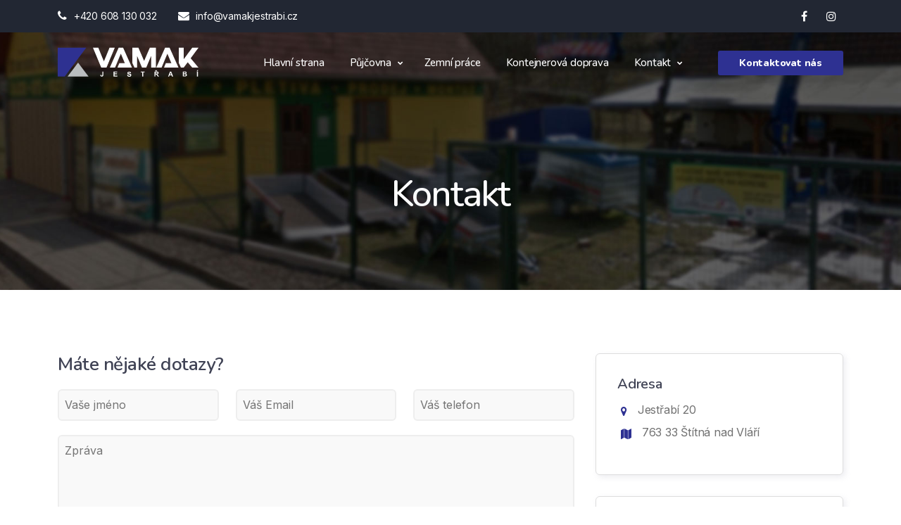

--- FILE ---
content_type: text/html; charset=UTF-8
request_url: https://vamakjestrabi.cz/kontakt
body_size: 3334
content:
<!DOCTYPE html>
<html lang="cs">

<head>
    <title>Kontakt | Vamak Jestřabí</title>
    <link rel="icon" href="images/favicon.ico" type="image/gif" sizes="32x32">
    <meta content="text/html;charset=utf-8" http-equiv="Content-Type">
    <meta content="width=device-width, initial-scale=1.0" name="viewport">
    <meta content="Vamak Jestřabí" name="description">
    <meta content="půjčovna,vozíky,kontejnerová doprava" name="keywords">
    <meta content="Loit" name="author">
    <!-- CSS Files
    ================================================== -->
    <link href="css/bootstrap.min.css" rel="stylesheet" type="text/css" id="bootstrap">
    <link href="css/mdb.min.css" rel="stylesheet" type="text/css" id="mdb">
    <link href="css/plugins.css" rel="stylesheet" type="text/css">
    <link href="css/style.css" rel="stylesheet" type="text/css">
    <link href="css/coloring.css" rel="stylesheet" type="text/css">
    <link href="css/princing.css" rel="stylesheet" type="text/css">
    <!-- color scheme -->
    <link id="colors" href="css/colors/scheme-02.css" rel="stylesheet" type="text/css">
    
    <script src="https://www.google.com/recaptcha/api.js" async defer></script>
    
</head>

<body>
    <div id="wrapper">

        <!-- header begin -->
        <header class="transparent scroll-light has-topbar nav-up">
            <div id="topbar" class="topbar-dark text-light">
                <div class="container">
                    <div class="topbar-left xs-hide">
                        <div class="topbar-widget">
                            <div class="topbar-widget"><a href="tel:+420 608 130 032"><i class="fa fa-phone" style="color:white"></i>+420 608 130 032</a></div>
                            <div class="topbar-widget"><a href="mailto:info@vamakjestrabi.cz"><i class="fa fa-envelope" style="color:white"></i>info@vamakjestrabi.cz</a></div>
                        </div>
                    </div>
                
                    <div class="topbar-right">
                        <div class="social-icons">
                            <a href="https://www.facebook.com/vamakjestrabi" target="_blank"><i class="fa fa-facebook fa-lg"></i></a>
                            <a href="https://www.instagram.com/vamakjestrabi/" target="_blank"><i class="fa fa-instagram fa-lg"></i></a>
                        </div>
                    </div>  
                    <div class="clearfix"></div>
                </div>
            </div>
            <div class="container">
                <div class="row">
                    <div class="col-md-12">
                        <div class="de-flex sm-pt10">
                            <div class="de-flex-col">
                                <div class="de-flex-col">
                                    <!-- logo begin -->
                                    <div id="logo">
                                        <a href="index.php">
                                            <img class="logo-1" src="images/svg/logosvgwhite.svg" alt="" style="width:200px">
                                            <img class="logo-2" src="images/svg/logosvg.svg" alt="" style="width:200px">
                                        </a>
                                    </div>
                                    <!-- logo close -->
                                </div>
                            </div>
                            <div class="de-flex-col header-col-mid">
                                <ul id="mainmenu">
    <li><a class="menu-item" href="index">Hlavní strana</a></li>
    <li class="menu-item-has-children has-child">
        <a class="menu-item" href="index#pujcovna">Půjčovna</a><span></span>
        <ul>
            <li><a class="menu-item" href="stroje">Stavební stroje</a></li>
            <li><a class="menu-item" href="plosiny">Montážní plošiny</a></li>
            <li><a class="menu-item" href="voziky">Přívěsné vozíky</a></li>
            <li><a class="menu-item" href="nosice">Střešní boxy a nosiče kol</a></li>
        </ul>
    </li>
    <li><a class="menu-item" href="zemni-prace">Zemní práce</a></li>
    <li><a class="menu-item" href="kontejnerova-doprava">Kontejnerová doprava</a></li>
    <li class="menu-item-has-children has-child">
        <a class="menu-item" href="kontakt-odkazy">Kontakt</a><span></span>
        <ul>
            <li><a class="menu-item" href="kontakt-odkazy">Odkazy na kontakty</a></li>
            <li><a class="menu-item" href="kontakt">Vamak Jestřabí</a></li>
        </ul>
    </li>
</ul>                            </div>
                            <div class="de-flex-col">
                                <div class="menu_side_area">
                                    <a href="kontakt.php" class="btn-main">Kontaktovat nás</a>
                                    <span id="menu-btn"></span>
                                </div>
                            </div>
                        </div>
                    </div>
                </div>
            </div>
        </header>
            <!-- header close -->
        <!-- content begin -->
        <div class="no-bottom no-top" id="content">
            <div id="top"></div>
            
            <!-- section begin -->
            <section id="subheader" class="jarallax text-light">
                <img src="images/background/25.jpg" class="jarallax-img" alt="">
                    <div class="center-y relative text-center">
                        <div class="container">
                            <div class="row">
                                <div class="col-md-12 text-center">
									<h1>Kontakt</h1>
                                </div>
                                <div class="clearfix"></div>
                            </div>
                        </div>
                    </div>
            </section>
            <!-- section close -->
            

            <section aria-label="section" id="form" class="pb50">
                <div class="container">
						<div class="row g-custom-x">
							
							<div class="col-lg-8 mb-sm-30">

							 <h3>Máte nějaké dotazy?</h3>
							
                            <form name="contactForm" id="contact_form" class="form-border" method="post" action="#">
                                    <div class="row">
                                        <div class="col-md-4 mb10">
                                            <div class="field-set">
                                                <input type="text" name="Name" id="name" class="form-control" placeholder="Vaše jméno" required>
                                            </div>
                                        </div>
                                        <div class="col-md-4 mb10">
                                            <div class="field-set">
                                                <input type="text" name="Email" id="email" class="form-control" placeholder="Váš Email" required>
                                            </div>
                                        </div>
                                        <div class="col-md-4 mb10">
                                            <div class="field-set">
                                                <input type="text" name="phone" id="phone" class="form-control" placeholder="Váš telefon" required>
                                            </div>
                                        </div>
                                    </div>
                                        
                                    <div class="field-set mb20">
                                        <textarea name="message" id="message" class="form-control" placeholder="Zpráva" required></textarea>
                                    </div>
                                    
                                    <div class="field-set mb20">
                                        <div class="g-recaptcha" data-sitekey="6Ldn1zQoAAAAAE1J90Js2_lX8zd6qkZukSCzQ6Oz"></div>
                                    </div>
                                    
                                    <div id='submit' class="mt20">
                                        <input type='submit' id='send_message' value='Odeslat zprávu' class="btn-main">
                                    </div>

                                    <div id="success_message" class='success'>
                                        Vaše zpráva byla úspěšně odeslána.
                                    </div>
                                    <div id="error_message" class='error'>
                                        Omlouváne se ale zprávu se nepodařilo odeslat.
                                    </div>
                                </form>
						</div>
						
						<div class="col-lg-4">

							<div class="de-box mb30">
								<h4>Adresa</h4>
								<address class="s1">
									<span><i class="id-color fa fa-map-marker fa-lg"></i>Jestřabí 20</span>
									<span><i class="id-color fa fa-map fa-lg"></i>763 33 Štítná nad Vláří</span>
									
								</address>
							</div>


							<div class="de-box mb30">
								<h4>Kontaktní údaje</h4>
								<address class="s1">
									<span><i class="fa fa-envelope-o fa-lg"></i><a href="mailto:info@vamakjestrabi.cz" style="color: grey">info@vamakjestrabi.cz</a></span>
									<span><i class="fa fa-mobile fa-lg"></i><a href="tel:+420 608 130 032" style="color: grey"> +420 608 130 032</a></span>
                                    <span><i class="fa fa-volume-control-phone fa-lg"></i><a href="tel:+420 577 336 004" style="color: grey">+420 577 336 004</a></span>
                                    <span><i class="fa fa-user fa-lg"></i> IČ: 45457034</span>
									<span><i class="fa fa-user-circle fa-lg"></i>DIČ: CZ6909234211</span>
								</address>
							</div>

						</div>
							
						</div>
					</div>

            </section>

            <section aria-label="section" class="jarallax pt0">
                <div class="container">
                    <div class="row">
                        <div class="col-lg-6 offset-lg-3 text-center pb20">
                            <h2>Kde nás najdete?</h2>
                            <div class="spacer-20"></div>
                        </div>
                        <div class="col-lg-12">
                            <iframe src="https://www.google.com/maps/embed?pb=!1m18!1m12!1m3!1d1554.3054807257722!2d17.95573724652087!3d49.06725804511892!2m3!1f0!2f0!3f0!3m2!1i1024!2i768!4f13.1!3m3!1m2!1s0x4713630c03a57eb5%3A0x54d4d7f35b525da9!2zVkFNQUsgSmVzdMWZYWLDrQ!5e0!3m2!1scs!2scz!4v1687186468082!5m2!1scs!2scz" width="100%" height="500" style="border:0;" allowfullscreen="" loading="lazy" referrerpolicy="no-referrer-when-downgrade"></iframe>
                        </div>
                    </div>
                </div>
            </section>

        </div>
        <!-- content close -->

        <a href="#" id="back-to-top"></a>
        
        <!-- footer begin -->
        <footer class="text-light">
<div class="container">
    <div class="row g-custom-x">
        <div class="col-lg-3">
            <div class="widget">
                <h5>Vamak Jestřabí</h5>
                <p>Vážení zákazníci, vítáme Vás na stránkách rodinné firmy VAMAK Jestřabí, která vznikla v roce 1992. Již přes 30 let se neustále snažíme zdokonalovat a rozšiřovat naši nabídku služeb i strojů.</p>
            </div>
        </div>
        
        <div class="col-lg-3">
            <div class="widget">
                <h5>Kontaktní informace</h5>
                <address class="s1">
                    <span><i class="id-color fa fa-map-marker fa-lg"></i>Jestřabí 20, 763 33 Štítná nad Vláří</span>
                    <span><i class="id-color fa fa-phone fa-lg"></i><a href="tel:+420 577 336 004">+420 577 336 004</a></span>
                    <span><i class="id-color fa fa-envelope-o fa-lg"></i><a href="mailto:info@vamakjestrabi.cz">info@vamakjestrabi.cz</a></span>
                </address>
            </div>
        </div>

        <div class="col-lg-3">
            <h5>Odkazy</h5>
            <div class="row">
                <div class="col-lg-6">
                    <div class="widget">
                        <ul>
                            <li><a href="index#pujcovna">Půjčovna</a></li>
                            <li><a href="zemni-prace">Zemní práce</a></li>
                            <li><a href="kontejnerova-doprava">Kontejnerová doprava</a></li>
                            <li><a href="kontakt-odkazy">Kontakt</a></li>
                        </ul>
                    </div>
                </div>
            </div>
        </div>

        <div class="col-lg-3">
            <div class="widget">
                <h5>Sociální sítě</h5>
                <div class="social-icons">
                    <a href="https://www.facebook.com/vamakjestrabi" target="_blank"><i class="fa fa-facebook fa-lg"></i></a>
                    <a href="https://www.instagram.com/vamakjestrabi/"><i class="fa fa-instagram fa-lg"></i></a>
                </div>
            </div>    
        </div>
    </div>
</div>
<div class="subfooter">
    <div class="container">
        <div class="row">
            <div class="col-md-12">
                <div class="de-flex">
                    <div class="de-flex-col">
                        <a href="https://loit.cz/" target="_blank" class="loit">
                            © 2023 Tvorba internetových stránek LOIT
                        </a>
                    </div>
                    <ul class="menu-simple">
                        <li><a href="files/Elektromobilita.pdf" class="zaluzie">Elektromobilita</a></li>
                        <li><a href="eu" class="zaluzie">Projekty spolufinancované EU</a></li>
                    </ul>
                </div>
            </div>
        </div>
    </div>
</div>
</footer>        <!-- footer close -->
        
    </div>

    <!-- Javascript Files
    ================================================== -->
    <script src="js/plugins.js"></script>
    <script src="js/designesia.js"></script>
    <script src="form.js"></script>
    
    <script>
    
          grecaptcha.ready(function() {
          grecaptcha.execute('6Le_zTQoAAAAANvCXbWCf3agmyVBy11HcgZd7WVh', {action: 'submit'}).then(function(token) {
              document.getElementById('g-recaptcha-response').value = token;
          });
      });
    
    </script>
    
</body>

</html>


--- FILE ---
content_type: text/html; charset=utf-8
request_url: https://www.google.com/recaptcha/api2/anchor?ar=1&k=6Ldn1zQoAAAAAE1J90Js2_lX8zd6qkZukSCzQ6Oz&co=aHR0cHM6Ly92YW1ha2plc3RyYWJpLmN6OjQ0Mw..&hl=en&v=7gg7H51Q-naNfhmCP3_R47ho&size=normal&anchor-ms=20000&execute-ms=30000&cb=3uaf4s1u5lzo
body_size: 48899
content:
<!DOCTYPE HTML><html dir="ltr" lang="en"><head><meta http-equiv="Content-Type" content="text/html; charset=UTF-8">
<meta http-equiv="X-UA-Compatible" content="IE=edge">
<title>reCAPTCHA</title>
<style type="text/css">
/* cyrillic-ext */
@font-face {
  font-family: 'Roboto';
  font-style: normal;
  font-weight: 400;
  font-stretch: 100%;
  src: url(//fonts.gstatic.com/s/roboto/v48/KFO7CnqEu92Fr1ME7kSn66aGLdTylUAMa3GUBHMdazTgWw.woff2) format('woff2');
  unicode-range: U+0460-052F, U+1C80-1C8A, U+20B4, U+2DE0-2DFF, U+A640-A69F, U+FE2E-FE2F;
}
/* cyrillic */
@font-face {
  font-family: 'Roboto';
  font-style: normal;
  font-weight: 400;
  font-stretch: 100%;
  src: url(//fonts.gstatic.com/s/roboto/v48/KFO7CnqEu92Fr1ME7kSn66aGLdTylUAMa3iUBHMdazTgWw.woff2) format('woff2');
  unicode-range: U+0301, U+0400-045F, U+0490-0491, U+04B0-04B1, U+2116;
}
/* greek-ext */
@font-face {
  font-family: 'Roboto';
  font-style: normal;
  font-weight: 400;
  font-stretch: 100%;
  src: url(//fonts.gstatic.com/s/roboto/v48/KFO7CnqEu92Fr1ME7kSn66aGLdTylUAMa3CUBHMdazTgWw.woff2) format('woff2');
  unicode-range: U+1F00-1FFF;
}
/* greek */
@font-face {
  font-family: 'Roboto';
  font-style: normal;
  font-weight: 400;
  font-stretch: 100%;
  src: url(//fonts.gstatic.com/s/roboto/v48/KFO7CnqEu92Fr1ME7kSn66aGLdTylUAMa3-UBHMdazTgWw.woff2) format('woff2');
  unicode-range: U+0370-0377, U+037A-037F, U+0384-038A, U+038C, U+038E-03A1, U+03A3-03FF;
}
/* math */
@font-face {
  font-family: 'Roboto';
  font-style: normal;
  font-weight: 400;
  font-stretch: 100%;
  src: url(//fonts.gstatic.com/s/roboto/v48/KFO7CnqEu92Fr1ME7kSn66aGLdTylUAMawCUBHMdazTgWw.woff2) format('woff2');
  unicode-range: U+0302-0303, U+0305, U+0307-0308, U+0310, U+0312, U+0315, U+031A, U+0326-0327, U+032C, U+032F-0330, U+0332-0333, U+0338, U+033A, U+0346, U+034D, U+0391-03A1, U+03A3-03A9, U+03B1-03C9, U+03D1, U+03D5-03D6, U+03F0-03F1, U+03F4-03F5, U+2016-2017, U+2034-2038, U+203C, U+2040, U+2043, U+2047, U+2050, U+2057, U+205F, U+2070-2071, U+2074-208E, U+2090-209C, U+20D0-20DC, U+20E1, U+20E5-20EF, U+2100-2112, U+2114-2115, U+2117-2121, U+2123-214F, U+2190, U+2192, U+2194-21AE, U+21B0-21E5, U+21F1-21F2, U+21F4-2211, U+2213-2214, U+2216-22FF, U+2308-230B, U+2310, U+2319, U+231C-2321, U+2336-237A, U+237C, U+2395, U+239B-23B7, U+23D0, U+23DC-23E1, U+2474-2475, U+25AF, U+25B3, U+25B7, U+25BD, U+25C1, U+25CA, U+25CC, U+25FB, U+266D-266F, U+27C0-27FF, U+2900-2AFF, U+2B0E-2B11, U+2B30-2B4C, U+2BFE, U+3030, U+FF5B, U+FF5D, U+1D400-1D7FF, U+1EE00-1EEFF;
}
/* symbols */
@font-face {
  font-family: 'Roboto';
  font-style: normal;
  font-weight: 400;
  font-stretch: 100%;
  src: url(//fonts.gstatic.com/s/roboto/v48/KFO7CnqEu92Fr1ME7kSn66aGLdTylUAMaxKUBHMdazTgWw.woff2) format('woff2');
  unicode-range: U+0001-000C, U+000E-001F, U+007F-009F, U+20DD-20E0, U+20E2-20E4, U+2150-218F, U+2190, U+2192, U+2194-2199, U+21AF, U+21E6-21F0, U+21F3, U+2218-2219, U+2299, U+22C4-22C6, U+2300-243F, U+2440-244A, U+2460-24FF, U+25A0-27BF, U+2800-28FF, U+2921-2922, U+2981, U+29BF, U+29EB, U+2B00-2BFF, U+4DC0-4DFF, U+FFF9-FFFB, U+10140-1018E, U+10190-1019C, U+101A0, U+101D0-101FD, U+102E0-102FB, U+10E60-10E7E, U+1D2C0-1D2D3, U+1D2E0-1D37F, U+1F000-1F0FF, U+1F100-1F1AD, U+1F1E6-1F1FF, U+1F30D-1F30F, U+1F315, U+1F31C, U+1F31E, U+1F320-1F32C, U+1F336, U+1F378, U+1F37D, U+1F382, U+1F393-1F39F, U+1F3A7-1F3A8, U+1F3AC-1F3AF, U+1F3C2, U+1F3C4-1F3C6, U+1F3CA-1F3CE, U+1F3D4-1F3E0, U+1F3ED, U+1F3F1-1F3F3, U+1F3F5-1F3F7, U+1F408, U+1F415, U+1F41F, U+1F426, U+1F43F, U+1F441-1F442, U+1F444, U+1F446-1F449, U+1F44C-1F44E, U+1F453, U+1F46A, U+1F47D, U+1F4A3, U+1F4B0, U+1F4B3, U+1F4B9, U+1F4BB, U+1F4BF, U+1F4C8-1F4CB, U+1F4D6, U+1F4DA, U+1F4DF, U+1F4E3-1F4E6, U+1F4EA-1F4ED, U+1F4F7, U+1F4F9-1F4FB, U+1F4FD-1F4FE, U+1F503, U+1F507-1F50B, U+1F50D, U+1F512-1F513, U+1F53E-1F54A, U+1F54F-1F5FA, U+1F610, U+1F650-1F67F, U+1F687, U+1F68D, U+1F691, U+1F694, U+1F698, U+1F6AD, U+1F6B2, U+1F6B9-1F6BA, U+1F6BC, U+1F6C6-1F6CF, U+1F6D3-1F6D7, U+1F6E0-1F6EA, U+1F6F0-1F6F3, U+1F6F7-1F6FC, U+1F700-1F7FF, U+1F800-1F80B, U+1F810-1F847, U+1F850-1F859, U+1F860-1F887, U+1F890-1F8AD, U+1F8B0-1F8BB, U+1F8C0-1F8C1, U+1F900-1F90B, U+1F93B, U+1F946, U+1F984, U+1F996, U+1F9E9, U+1FA00-1FA6F, U+1FA70-1FA7C, U+1FA80-1FA89, U+1FA8F-1FAC6, U+1FACE-1FADC, U+1FADF-1FAE9, U+1FAF0-1FAF8, U+1FB00-1FBFF;
}
/* vietnamese */
@font-face {
  font-family: 'Roboto';
  font-style: normal;
  font-weight: 400;
  font-stretch: 100%;
  src: url(//fonts.gstatic.com/s/roboto/v48/KFO7CnqEu92Fr1ME7kSn66aGLdTylUAMa3OUBHMdazTgWw.woff2) format('woff2');
  unicode-range: U+0102-0103, U+0110-0111, U+0128-0129, U+0168-0169, U+01A0-01A1, U+01AF-01B0, U+0300-0301, U+0303-0304, U+0308-0309, U+0323, U+0329, U+1EA0-1EF9, U+20AB;
}
/* latin-ext */
@font-face {
  font-family: 'Roboto';
  font-style: normal;
  font-weight: 400;
  font-stretch: 100%;
  src: url(//fonts.gstatic.com/s/roboto/v48/KFO7CnqEu92Fr1ME7kSn66aGLdTylUAMa3KUBHMdazTgWw.woff2) format('woff2');
  unicode-range: U+0100-02BA, U+02BD-02C5, U+02C7-02CC, U+02CE-02D7, U+02DD-02FF, U+0304, U+0308, U+0329, U+1D00-1DBF, U+1E00-1E9F, U+1EF2-1EFF, U+2020, U+20A0-20AB, U+20AD-20C0, U+2113, U+2C60-2C7F, U+A720-A7FF;
}
/* latin */
@font-face {
  font-family: 'Roboto';
  font-style: normal;
  font-weight: 400;
  font-stretch: 100%;
  src: url(//fonts.gstatic.com/s/roboto/v48/KFO7CnqEu92Fr1ME7kSn66aGLdTylUAMa3yUBHMdazQ.woff2) format('woff2');
  unicode-range: U+0000-00FF, U+0131, U+0152-0153, U+02BB-02BC, U+02C6, U+02DA, U+02DC, U+0304, U+0308, U+0329, U+2000-206F, U+20AC, U+2122, U+2191, U+2193, U+2212, U+2215, U+FEFF, U+FFFD;
}
/* cyrillic-ext */
@font-face {
  font-family: 'Roboto';
  font-style: normal;
  font-weight: 500;
  font-stretch: 100%;
  src: url(//fonts.gstatic.com/s/roboto/v48/KFO7CnqEu92Fr1ME7kSn66aGLdTylUAMa3GUBHMdazTgWw.woff2) format('woff2');
  unicode-range: U+0460-052F, U+1C80-1C8A, U+20B4, U+2DE0-2DFF, U+A640-A69F, U+FE2E-FE2F;
}
/* cyrillic */
@font-face {
  font-family: 'Roboto';
  font-style: normal;
  font-weight: 500;
  font-stretch: 100%;
  src: url(//fonts.gstatic.com/s/roboto/v48/KFO7CnqEu92Fr1ME7kSn66aGLdTylUAMa3iUBHMdazTgWw.woff2) format('woff2');
  unicode-range: U+0301, U+0400-045F, U+0490-0491, U+04B0-04B1, U+2116;
}
/* greek-ext */
@font-face {
  font-family: 'Roboto';
  font-style: normal;
  font-weight: 500;
  font-stretch: 100%;
  src: url(//fonts.gstatic.com/s/roboto/v48/KFO7CnqEu92Fr1ME7kSn66aGLdTylUAMa3CUBHMdazTgWw.woff2) format('woff2');
  unicode-range: U+1F00-1FFF;
}
/* greek */
@font-face {
  font-family: 'Roboto';
  font-style: normal;
  font-weight: 500;
  font-stretch: 100%;
  src: url(//fonts.gstatic.com/s/roboto/v48/KFO7CnqEu92Fr1ME7kSn66aGLdTylUAMa3-UBHMdazTgWw.woff2) format('woff2');
  unicode-range: U+0370-0377, U+037A-037F, U+0384-038A, U+038C, U+038E-03A1, U+03A3-03FF;
}
/* math */
@font-face {
  font-family: 'Roboto';
  font-style: normal;
  font-weight: 500;
  font-stretch: 100%;
  src: url(//fonts.gstatic.com/s/roboto/v48/KFO7CnqEu92Fr1ME7kSn66aGLdTylUAMawCUBHMdazTgWw.woff2) format('woff2');
  unicode-range: U+0302-0303, U+0305, U+0307-0308, U+0310, U+0312, U+0315, U+031A, U+0326-0327, U+032C, U+032F-0330, U+0332-0333, U+0338, U+033A, U+0346, U+034D, U+0391-03A1, U+03A3-03A9, U+03B1-03C9, U+03D1, U+03D5-03D6, U+03F0-03F1, U+03F4-03F5, U+2016-2017, U+2034-2038, U+203C, U+2040, U+2043, U+2047, U+2050, U+2057, U+205F, U+2070-2071, U+2074-208E, U+2090-209C, U+20D0-20DC, U+20E1, U+20E5-20EF, U+2100-2112, U+2114-2115, U+2117-2121, U+2123-214F, U+2190, U+2192, U+2194-21AE, U+21B0-21E5, U+21F1-21F2, U+21F4-2211, U+2213-2214, U+2216-22FF, U+2308-230B, U+2310, U+2319, U+231C-2321, U+2336-237A, U+237C, U+2395, U+239B-23B7, U+23D0, U+23DC-23E1, U+2474-2475, U+25AF, U+25B3, U+25B7, U+25BD, U+25C1, U+25CA, U+25CC, U+25FB, U+266D-266F, U+27C0-27FF, U+2900-2AFF, U+2B0E-2B11, U+2B30-2B4C, U+2BFE, U+3030, U+FF5B, U+FF5D, U+1D400-1D7FF, U+1EE00-1EEFF;
}
/* symbols */
@font-face {
  font-family: 'Roboto';
  font-style: normal;
  font-weight: 500;
  font-stretch: 100%;
  src: url(//fonts.gstatic.com/s/roboto/v48/KFO7CnqEu92Fr1ME7kSn66aGLdTylUAMaxKUBHMdazTgWw.woff2) format('woff2');
  unicode-range: U+0001-000C, U+000E-001F, U+007F-009F, U+20DD-20E0, U+20E2-20E4, U+2150-218F, U+2190, U+2192, U+2194-2199, U+21AF, U+21E6-21F0, U+21F3, U+2218-2219, U+2299, U+22C4-22C6, U+2300-243F, U+2440-244A, U+2460-24FF, U+25A0-27BF, U+2800-28FF, U+2921-2922, U+2981, U+29BF, U+29EB, U+2B00-2BFF, U+4DC0-4DFF, U+FFF9-FFFB, U+10140-1018E, U+10190-1019C, U+101A0, U+101D0-101FD, U+102E0-102FB, U+10E60-10E7E, U+1D2C0-1D2D3, U+1D2E0-1D37F, U+1F000-1F0FF, U+1F100-1F1AD, U+1F1E6-1F1FF, U+1F30D-1F30F, U+1F315, U+1F31C, U+1F31E, U+1F320-1F32C, U+1F336, U+1F378, U+1F37D, U+1F382, U+1F393-1F39F, U+1F3A7-1F3A8, U+1F3AC-1F3AF, U+1F3C2, U+1F3C4-1F3C6, U+1F3CA-1F3CE, U+1F3D4-1F3E0, U+1F3ED, U+1F3F1-1F3F3, U+1F3F5-1F3F7, U+1F408, U+1F415, U+1F41F, U+1F426, U+1F43F, U+1F441-1F442, U+1F444, U+1F446-1F449, U+1F44C-1F44E, U+1F453, U+1F46A, U+1F47D, U+1F4A3, U+1F4B0, U+1F4B3, U+1F4B9, U+1F4BB, U+1F4BF, U+1F4C8-1F4CB, U+1F4D6, U+1F4DA, U+1F4DF, U+1F4E3-1F4E6, U+1F4EA-1F4ED, U+1F4F7, U+1F4F9-1F4FB, U+1F4FD-1F4FE, U+1F503, U+1F507-1F50B, U+1F50D, U+1F512-1F513, U+1F53E-1F54A, U+1F54F-1F5FA, U+1F610, U+1F650-1F67F, U+1F687, U+1F68D, U+1F691, U+1F694, U+1F698, U+1F6AD, U+1F6B2, U+1F6B9-1F6BA, U+1F6BC, U+1F6C6-1F6CF, U+1F6D3-1F6D7, U+1F6E0-1F6EA, U+1F6F0-1F6F3, U+1F6F7-1F6FC, U+1F700-1F7FF, U+1F800-1F80B, U+1F810-1F847, U+1F850-1F859, U+1F860-1F887, U+1F890-1F8AD, U+1F8B0-1F8BB, U+1F8C0-1F8C1, U+1F900-1F90B, U+1F93B, U+1F946, U+1F984, U+1F996, U+1F9E9, U+1FA00-1FA6F, U+1FA70-1FA7C, U+1FA80-1FA89, U+1FA8F-1FAC6, U+1FACE-1FADC, U+1FADF-1FAE9, U+1FAF0-1FAF8, U+1FB00-1FBFF;
}
/* vietnamese */
@font-face {
  font-family: 'Roboto';
  font-style: normal;
  font-weight: 500;
  font-stretch: 100%;
  src: url(//fonts.gstatic.com/s/roboto/v48/KFO7CnqEu92Fr1ME7kSn66aGLdTylUAMa3OUBHMdazTgWw.woff2) format('woff2');
  unicode-range: U+0102-0103, U+0110-0111, U+0128-0129, U+0168-0169, U+01A0-01A1, U+01AF-01B0, U+0300-0301, U+0303-0304, U+0308-0309, U+0323, U+0329, U+1EA0-1EF9, U+20AB;
}
/* latin-ext */
@font-face {
  font-family: 'Roboto';
  font-style: normal;
  font-weight: 500;
  font-stretch: 100%;
  src: url(//fonts.gstatic.com/s/roboto/v48/KFO7CnqEu92Fr1ME7kSn66aGLdTylUAMa3KUBHMdazTgWw.woff2) format('woff2');
  unicode-range: U+0100-02BA, U+02BD-02C5, U+02C7-02CC, U+02CE-02D7, U+02DD-02FF, U+0304, U+0308, U+0329, U+1D00-1DBF, U+1E00-1E9F, U+1EF2-1EFF, U+2020, U+20A0-20AB, U+20AD-20C0, U+2113, U+2C60-2C7F, U+A720-A7FF;
}
/* latin */
@font-face {
  font-family: 'Roboto';
  font-style: normal;
  font-weight: 500;
  font-stretch: 100%;
  src: url(//fonts.gstatic.com/s/roboto/v48/KFO7CnqEu92Fr1ME7kSn66aGLdTylUAMa3yUBHMdazQ.woff2) format('woff2');
  unicode-range: U+0000-00FF, U+0131, U+0152-0153, U+02BB-02BC, U+02C6, U+02DA, U+02DC, U+0304, U+0308, U+0329, U+2000-206F, U+20AC, U+2122, U+2191, U+2193, U+2212, U+2215, U+FEFF, U+FFFD;
}
/* cyrillic-ext */
@font-face {
  font-family: 'Roboto';
  font-style: normal;
  font-weight: 900;
  font-stretch: 100%;
  src: url(//fonts.gstatic.com/s/roboto/v48/KFO7CnqEu92Fr1ME7kSn66aGLdTylUAMa3GUBHMdazTgWw.woff2) format('woff2');
  unicode-range: U+0460-052F, U+1C80-1C8A, U+20B4, U+2DE0-2DFF, U+A640-A69F, U+FE2E-FE2F;
}
/* cyrillic */
@font-face {
  font-family: 'Roboto';
  font-style: normal;
  font-weight: 900;
  font-stretch: 100%;
  src: url(//fonts.gstatic.com/s/roboto/v48/KFO7CnqEu92Fr1ME7kSn66aGLdTylUAMa3iUBHMdazTgWw.woff2) format('woff2');
  unicode-range: U+0301, U+0400-045F, U+0490-0491, U+04B0-04B1, U+2116;
}
/* greek-ext */
@font-face {
  font-family: 'Roboto';
  font-style: normal;
  font-weight: 900;
  font-stretch: 100%;
  src: url(//fonts.gstatic.com/s/roboto/v48/KFO7CnqEu92Fr1ME7kSn66aGLdTylUAMa3CUBHMdazTgWw.woff2) format('woff2');
  unicode-range: U+1F00-1FFF;
}
/* greek */
@font-face {
  font-family: 'Roboto';
  font-style: normal;
  font-weight: 900;
  font-stretch: 100%;
  src: url(//fonts.gstatic.com/s/roboto/v48/KFO7CnqEu92Fr1ME7kSn66aGLdTylUAMa3-UBHMdazTgWw.woff2) format('woff2');
  unicode-range: U+0370-0377, U+037A-037F, U+0384-038A, U+038C, U+038E-03A1, U+03A3-03FF;
}
/* math */
@font-face {
  font-family: 'Roboto';
  font-style: normal;
  font-weight: 900;
  font-stretch: 100%;
  src: url(//fonts.gstatic.com/s/roboto/v48/KFO7CnqEu92Fr1ME7kSn66aGLdTylUAMawCUBHMdazTgWw.woff2) format('woff2');
  unicode-range: U+0302-0303, U+0305, U+0307-0308, U+0310, U+0312, U+0315, U+031A, U+0326-0327, U+032C, U+032F-0330, U+0332-0333, U+0338, U+033A, U+0346, U+034D, U+0391-03A1, U+03A3-03A9, U+03B1-03C9, U+03D1, U+03D5-03D6, U+03F0-03F1, U+03F4-03F5, U+2016-2017, U+2034-2038, U+203C, U+2040, U+2043, U+2047, U+2050, U+2057, U+205F, U+2070-2071, U+2074-208E, U+2090-209C, U+20D0-20DC, U+20E1, U+20E5-20EF, U+2100-2112, U+2114-2115, U+2117-2121, U+2123-214F, U+2190, U+2192, U+2194-21AE, U+21B0-21E5, U+21F1-21F2, U+21F4-2211, U+2213-2214, U+2216-22FF, U+2308-230B, U+2310, U+2319, U+231C-2321, U+2336-237A, U+237C, U+2395, U+239B-23B7, U+23D0, U+23DC-23E1, U+2474-2475, U+25AF, U+25B3, U+25B7, U+25BD, U+25C1, U+25CA, U+25CC, U+25FB, U+266D-266F, U+27C0-27FF, U+2900-2AFF, U+2B0E-2B11, U+2B30-2B4C, U+2BFE, U+3030, U+FF5B, U+FF5D, U+1D400-1D7FF, U+1EE00-1EEFF;
}
/* symbols */
@font-face {
  font-family: 'Roboto';
  font-style: normal;
  font-weight: 900;
  font-stretch: 100%;
  src: url(//fonts.gstatic.com/s/roboto/v48/KFO7CnqEu92Fr1ME7kSn66aGLdTylUAMaxKUBHMdazTgWw.woff2) format('woff2');
  unicode-range: U+0001-000C, U+000E-001F, U+007F-009F, U+20DD-20E0, U+20E2-20E4, U+2150-218F, U+2190, U+2192, U+2194-2199, U+21AF, U+21E6-21F0, U+21F3, U+2218-2219, U+2299, U+22C4-22C6, U+2300-243F, U+2440-244A, U+2460-24FF, U+25A0-27BF, U+2800-28FF, U+2921-2922, U+2981, U+29BF, U+29EB, U+2B00-2BFF, U+4DC0-4DFF, U+FFF9-FFFB, U+10140-1018E, U+10190-1019C, U+101A0, U+101D0-101FD, U+102E0-102FB, U+10E60-10E7E, U+1D2C0-1D2D3, U+1D2E0-1D37F, U+1F000-1F0FF, U+1F100-1F1AD, U+1F1E6-1F1FF, U+1F30D-1F30F, U+1F315, U+1F31C, U+1F31E, U+1F320-1F32C, U+1F336, U+1F378, U+1F37D, U+1F382, U+1F393-1F39F, U+1F3A7-1F3A8, U+1F3AC-1F3AF, U+1F3C2, U+1F3C4-1F3C6, U+1F3CA-1F3CE, U+1F3D4-1F3E0, U+1F3ED, U+1F3F1-1F3F3, U+1F3F5-1F3F7, U+1F408, U+1F415, U+1F41F, U+1F426, U+1F43F, U+1F441-1F442, U+1F444, U+1F446-1F449, U+1F44C-1F44E, U+1F453, U+1F46A, U+1F47D, U+1F4A3, U+1F4B0, U+1F4B3, U+1F4B9, U+1F4BB, U+1F4BF, U+1F4C8-1F4CB, U+1F4D6, U+1F4DA, U+1F4DF, U+1F4E3-1F4E6, U+1F4EA-1F4ED, U+1F4F7, U+1F4F9-1F4FB, U+1F4FD-1F4FE, U+1F503, U+1F507-1F50B, U+1F50D, U+1F512-1F513, U+1F53E-1F54A, U+1F54F-1F5FA, U+1F610, U+1F650-1F67F, U+1F687, U+1F68D, U+1F691, U+1F694, U+1F698, U+1F6AD, U+1F6B2, U+1F6B9-1F6BA, U+1F6BC, U+1F6C6-1F6CF, U+1F6D3-1F6D7, U+1F6E0-1F6EA, U+1F6F0-1F6F3, U+1F6F7-1F6FC, U+1F700-1F7FF, U+1F800-1F80B, U+1F810-1F847, U+1F850-1F859, U+1F860-1F887, U+1F890-1F8AD, U+1F8B0-1F8BB, U+1F8C0-1F8C1, U+1F900-1F90B, U+1F93B, U+1F946, U+1F984, U+1F996, U+1F9E9, U+1FA00-1FA6F, U+1FA70-1FA7C, U+1FA80-1FA89, U+1FA8F-1FAC6, U+1FACE-1FADC, U+1FADF-1FAE9, U+1FAF0-1FAF8, U+1FB00-1FBFF;
}
/* vietnamese */
@font-face {
  font-family: 'Roboto';
  font-style: normal;
  font-weight: 900;
  font-stretch: 100%;
  src: url(//fonts.gstatic.com/s/roboto/v48/KFO7CnqEu92Fr1ME7kSn66aGLdTylUAMa3OUBHMdazTgWw.woff2) format('woff2');
  unicode-range: U+0102-0103, U+0110-0111, U+0128-0129, U+0168-0169, U+01A0-01A1, U+01AF-01B0, U+0300-0301, U+0303-0304, U+0308-0309, U+0323, U+0329, U+1EA0-1EF9, U+20AB;
}
/* latin-ext */
@font-face {
  font-family: 'Roboto';
  font-style: normal;
  font-weight: 900;
  font-stretch: 100%;
  src: url(//fonts.gstatic.com/s/roboto/v48/KFO7CnqEu92Fr1ME7kSn66aGLdTylUAMa3KUBHMdazTgWw.woff2) format('woff2');
  unicode-range: U+0100-02BA, U+02BD-02C5, U+02C7-02CC, U+02CE-02D7, U+02DD-02FF, U+0304, U+0308, U+0329, U+1D00-1DBF, U+1E00-1E9F, U+1EF2-1EFF, U+2020, U+20A0-20AB, U+20AD-20C0, U+2113, U+2C60-2C7F, U+A720-A7FF;
}
/* latin */
@font-face {
  font-family: 'Roboto';
  font-style: normal;
  font-weight: 900;
  font-stretch: 100%;
  src: url(//fonts.gstatic.com/s/roboto/v48/KFO7CnqEu92Fr1ME7kSn66aGLdTylUAMa3yUBHMdazQ.woff2) format('woff2');
  unicode-range: U+0000-00FF, U+0131, U+0152-0153, U+02BB-02BC, U+02C6, U+02DA, U+02DC, U+0304, U+0308, U+0329, U+2000-206F, U+20AC, U+2122, U+2191, U+2193, U+2212, U+2215, U+FEFF, U+FFFD;
}

</style>
<link rel="stylesheet" type="text/css" href="https://www.gstatic.com/recaptcha/releases/7gg7H51Q-naNfhmCP3_R47ho/styles__ltr.css">
<script nonce="VQ6tvSYogosWljsLwhKzLg" type="text/javascript">window['__recaptcha_api'] = 'https://www.google.com/recaptcha/api2/';</script>
<script type="text/javascript" src="https://www.gstatic.com/recaptcha/releases/7gg7H51Q-naNfhmCP3_R47ho/recaptcha__en.js" nonce="VQ6tvSYogosWljsLwhKzLg">
      
    </script></head>
<body><div id="rc-anchor-alert" class="rc-anchor-alert"></div>
<input type="hidden" id="recaptcha-token" value="[base64]">
<script type="text/javascript" nonce="VQ6tvSYogosWljsLwhKzLg">
      recaptcha.anchor.Main.init("[\x22ainput\x22,[\x22bgdata\x22,\x22\x22,\[base64]/[base64]/[base64]/[base64]/[base64]/[base64]/[base64]/[base64]/[base64]/[base64]\\u003d\x22,\[base64]\\u003d\x22,\x22dn7DrkVzw7nDmQQAwqA1K3DDqiNvw5M6CAnDtwfDuGPClmVzMmYSBsOpw69cHMKFGBbDucOFwrHDhcOrTsODd8KZwrfDvB7DncOMTHocw6/[base64]/[base64]/CiMO6ZyszccOUXsOIwqDDv8OmPBPDu8KGw5Qbw44wSwXDgMKQbTjCmnJAw6LChMKwfcKdwpDCg08mw5zDkcKWNMOHMsOIwpMDNGnCvhMrZ2FswoDCvRI3PsKQw6/ChCbDgMOkwpYqHw/CjH/Ci8OIwrhuAnlmwpcwaF7CuB/CgMOjTSsWworDvhgvb0EISkIiSzHDgSFtw6Mhw6pNIMKYw4h4VcOVQsKtwrV1w44ncBt4w6zDi2x+w4V7OcOdw5UYwr3Dg17CgCMad8ONw5xSwrJtTsKnwq/DrCjDkwTDgsKIw7/DvUd1XThywqnDtxcQw4/CgRnCon/CikMswpxAdcKqw44/wpNXw7wkEsKbw53ChMKew79qSE7DvsOIPyMJAcKbWcOvAB/[base64]/DjsOgP8KUwpBYw7DCusKqw5HDiWzDsXbDhcOuw6/Cj3HCn0vChsKkw7IOwrphwpBrRg0Zw4zDt8KMw7prwp3DlsKKcsOFwrBqOMOdw7BUElbCg1FEw7x/w5cNw7ofwr/DucO0Kx7ChE/Dnj/CkyPDm8KHwoTCv8ODRMOyZMOMX1Qnw4law67Cv1XCjcOsIsOCw4tow5XDiC5nHSvDihbDrTkywovDtwMMNwLDjcOPezpzw65vEsK/FH3CmwF3GcKbwoB5wpHDk8KlRCnChsKDwqJ/EcONflDDpQI9wqNVw5Z5LWlCwp7CmsOzw44cGH0xNmLDkcKjGsK7WsOkwrJrLS88wqkCw6rCulQzw4zDh8OjMsOoNsKJMcKlWVDCh3JNVmvCpsKEwqt2AMODwqrDtMKzQHLCjgDDo8KUD8OnwqRTwofCisO/w53Dm8KdWcO1w7PDu0UcSMOLwp3CnsKLF3PDshQhI8OhelxIwpXCkcO9GXTCuWwnfMKkwqsofSNlZh/[base64]/DtcKEAcKpw6zCmsOgH8OXwocwwq/DtcKVEMOgw7/CusKpaMK+CU/ClhLCuRoSRMKVw4fDj8OCw6tow6QWB8KCw7ZMHgzDtitsF8O9I8KxWTcSw4xUdsOHdMKGwqfCv8KywrJxRR3CvMOdwrPCqi/DjAvDrsOSLsKwworDmkfDoEfDl0bCs1wYwoU7ZMO2w5jCrMOQw7sWwqjDlsOaRxVcw6hXccOJQkpywq8dw43DnXFfdHjCqTnCqMKAw4x4U8OKwr4nw7ovw6bDlMKvPVlhwpnCjD0oIsKiEcKyEMOYwr/[base64]/Cq3IEBnBLwoPCrVvCqMOcRcODwrYsFMKCGcOCwprCkml5S2YfK8Kzw78rwpVmw7R7w7HDmzXCl8OHw4IMwonCsmgcw6saWMKMH3/[base64]/ChhDDmBjClWxBalosw7pMw6nDpn/[base64]/DusOdwr3DocKYFSnCh2dYdABCcTzDtnXCl0rDuVQ6wqc3w4LDvsO/YH0lw5XDq8OWw7p8cUjDgMKnfMOHZ8OYRsKxwrFBKExmw5hww4bCnxzDs8KJa8OWw6HDusKUw7LDkA19SWVww40GfcKTw7g2ISnDvUbCnsOaw4DDmcKbw7/[base64]/w74pEiTDkHPDs8OIwoo/IcO4U8OJeSnDqcKvw40hwpjCmUXDrnzCkcOEw5Vrw7JMZMK5wprClMO3EcKlYMOVwpPDlnIiw45UXTNhwpgXwqAiwpsyeCAzwpHCgixPcMKgwr8ew5TDlSDDqU5FLCDDmUnCjcOFwp5AwoHCmUbDl8OXwo/Ct8O/fj1wwpbCocOfa8Onw4jCgiHCjnDCl8Kjw4bDs8KWaUXDr2/CnUDDhcK6BMKBfV5efFsZwqzCsAlawr3DscOTfsOfwprDsktBw5dzdcK3woQrEBhyCQnCn1rCgB4waMOOw4hma8OWwpssRyfCi00Aw47Dp8OWNcKEW8KOLMOtwprCpcKgw6ZNwrtVY8Oqb0/DtE0uw5/[base64]/GMK/TizCtcKwwpRieSjCi0XCqGPCrhfDtQMxw5Faw4PCm3nCrVF3aMOYIg0jw6TCiMOuM1LCgwvCoMOWw5wuwqsLw4deQwvCuQzCgMKcw6ogwpohNWomw5IaCsOhVcOuXMOpwrJlw7fDgi82w6DDkcKhTi/CtcKow4pvwqDCkcKjFMO7R3/CjiPDnxfCkU7CmzzCplxmwroVwoPDlsOHw4k9wrB9FcKXFBNyw5bCtsO8w5XDomxzw6w0w67CjcOKw6dfZwLCssK5E8O8w78jwrnDkMKlScK6NXc6w4YPOnkFw6jDh23DqxzCjsKTw6gVKGXDoMOcKMOowrZJOnzDo8OuMMKXw7vCnsO/QMKLNmELQ8OiEi4qwpfCh8KSH8ODw6ACAcOwPBA8RlELw71+aMKSw4PCvFDCoTfDoFkkwqXCvMOpw7fCv8OzTMKbYBoswrwjw5ISYsKTwotkOXRlw7BdQAkEbcOTw5fCncKyRMOMwpHDhDLDsiDCoz7CsDNhVsKkw6NmwrgJw6IXw7N2wqfCun/DrV9zDhxPVjDDgcOOQsKTQVzCocOwwqdHCzwTVMOTwpQhD1Z1wp8hJsKPwqEUByvClmnCt8KTw65cUsKZGMKQwprCqsKnwq0lH8KffsOHWsKww480XMOoGydkOMKGKB7Do8Oiw7RBMcOmPADDs8K/[base64]/DrghlQsK+w73CicK0KyRRwppkw6Ziw5l9eDwvwr4IwpDCtgjDgMKPHRNqFsOCJRsjwo8mI1cKJh00TSsEOMK5ZMKMRMKLASHCllHDtWlvwrEPEBkzwq3DqsKlw5bDn8KtVl3DmD8fwp1Xw55ueMKkSw7DmQ0IVsKrW8K/w6TDmMOeX1JPPsOWJUJ/w5vCkVg3Z2FWYVYUUxQ4a8KaKcKDwpI0bsOILsKZR8KmLsO5TMOzNsK+acObw5Q0w4Y8ZsOQwplLZTdDKURBYMKdPGkUFA5YwrjChsODw7M7w75mw6ptwrlTLRkgTHXDlsOGw7E/XUHDt8O9RMK4w4HDncOuZcKlQhnCjEDCtTwLwp7CmMOFfirCisOZR8KXwoMpw6XDgiEPwpJxK2E5wo3DpWTDqMO+EsOWw7/DgsOOwoTDth7DhsKCXcORwrsrw7TDhcKNw5XCqsKRbMKjRWhwTcKXDibDsEvDvMKkNsOYwobDlMOmGAY0woTDt8OmwqoCw5vDuRnDiMOXw4LDsMOTwoTCmMOww4IUHApHeC/DrmFsw44two1XKAVHe3zDrMOYw4zCl0vCrcKyH1fChBTCjcKlLsKsNT/DksKaIMKow7tSDV59RcKwwotxw7PDsT4rwqLCosK+JMKywpABw4Q+OMOMCTfCmsK0OMKzPy9swqDClsOyLsKIw7EnwoUqTxhZw7HDoSkGKsKIJMK0KHQ7w4Eww4XCusO8LsORw6dZFcOHA8KuZAhZwq/CisKEBsKtGsKoRMOMacO8cMKsPEIyOsKpwosow5vCpMKSw4BnISHCqMO4wpXDtSgJSzFiwpnCrV0ow6XDvnfDs8KvwpcMewbCi8KrJh/DrcKIdGfCtiLCk3NyS8KAw6/Dp8KHwqAONMKORMOiwqAVwrbDnX59XsKSYcOZUFw3w6vDt2cVw5U0DMKtccOxGG3Dr0wsTMONwq7CsmrCosOFX8OnWn8sJm86w7B+JQTDsTk6w5bDj2TCoFZUJSLDjgzDiMOhw6oww4fDhMKDNMOUaz5ARcOPw7N3Bl/[base64]/[base64]/[base64]/Dq3AZe8K3A8K/QBXDp8KpGFYuw4TCsx7CkWQJwpnDpMKdw68nwr/CkMOaCcOQGMK8MsOEwpM0OGTChWBYcQzCvMKnKBQZGcK4woM6wqEAZMKnw7RKw6lSwp5BecOCIcKEw59HUTRKw4xtwpPCmcOhY8OxRTfCt8Osw7dmw77Dj8KjZ8ONw6vDi8OIwpk8w5bChsO9PGHCu2khwofDlcOBdU5IccKCI2HDrsK9wqFQw6vDtMO/[base64]/ChcK8eMOpRMO+F8K8B8ODwo9YKCHDlsO+H3TDmcKWw6AmZcOFwo1UwqrCkU9qwrrDt1cUL8OtesOfXcKXGVnCrCLDoj1uw7LDlyvCiAIOA0DDg8KQG8O6VzDDpGpaNsKEwp90clnCsjVNw61Mw7jCocOSwpNkH3HCmwXCkwcHw5/[base64]/DosKQw63DkhTCtcKQf8OqIsKEDlh6Sjclwqt6w7Vgw5LDvRzCjwcNCsOqWhPDrWoSUMOBw6fCgBl9w7TCuSNSGHjDmBHChWhhw6c6S8OjbzN5w7gFABxcwpHCrzTDscORw5pfIsOBKsOnPsKHw6YzKcKMw5HDj8Oed8Odw7bCoMKvNUrDqMKVw78ZO1/[base64]/CkUfDrBbDhMOTNcK8GS3Cti9oIsOwwpcTB8OiwokaAsKXw6gOwoVxMMOUwq/[base64]/Dg8KTIsOFw5vCisOZw7kQwpPCqcKpwpzCgsKdLE/Crwpzw7rCh3bCpkPDs8O+w5EeScKSTMKYAm7CtjEVw4HCqcOqwptXw4XDi8ONwq3Dnl5LC8OVwr3Cj8K9w6pgX8OEVn3Ck8OFHCPDkMKoSMK5WnpIWn5Ww4M9WkRnTMOiPMKiw5/Ct8Kvw5QREsKdR8K9TjcVC8ORw5TDt0vDuWfCnE/CqnpCEMKneMOww7oEw6ANwp02NQnDhsO9cSvDvcO3csKow5hnw55PP8KKw4HCnMOYwqLDlC/Dv8ORw6nDpMKTL3nCqn1qcsKJw4bCl8KqwrhrVB4bIkHCv3hKw5DChkJ+wo7ClsKww5/ClMO+woHDo07DiMOUw7bDjkXClXDDk8KGFhwKwqpJfELCnsOMw7DCqWHCnVPDlcOjHjIewpAKw7puWQZTLCkGQGJtMcK3QcKiN8KgwpLCmSTCn8OWw6RuRzVID1vCukg5w5/ChcOqw5/Cg19hwqjDmjFew6jCmg5Sw58gd8KYwoVCIcOww5cwRygxw6TDvGZWCGdrVsKSw7EEZBEzMMK9ES3Du8KFAFHCocKvQsOPAVrDosKdw5lzG8KXw6xRwofDrGpRw4zCv17DpmbCn8Kgw7/CsCpqKMORw5oGWxXCi8KUCWdmwpAuDsKcVBs8EcKnwptJAMKMw4LDjkjCtsKZwoEow4FrLcOCw5UPfGwIQh9dwpUdfAzCjV8Fw5fDuMOTVmANY8K9AcKQIghNwo/CoFpnbD1rH8KjworDshUywpRAwqdtXnPClVDCicKhbcKFwpbDgMKEwrvDg8OdazrCisKxEBHCvcKww7RxwpbDisOgwrlYbsKww550wrJ3w5/DsGd6w59OG8Kywp4xI8Kcw6XDtMKFwoUSwoTCisKUbcKGw6MLwobDoAhefsOlw5Nrw7vDtyDDkHzDtz9PwoVJRCvCjV7Dh1sYw6PDmsKScC5dwq1PMG3DhMO0wp/Cs0LDrTXDh27CksOjwocSw5wawqDDsyvCmcKHJcKWw4MJPlN/w68Pwo0KUFNNOcKDw5kBwr3Dpy4JwqPCq2bCu2PComptwojCpcKmw7zChQwnwpJPw7J2DMOiwqLClsOawr/CvsK7LVAHwrnDo8KlfSvDqcOyw44Qw4DCvMKUw5BOVUnDk8K/Cw/CqMKGwox6KhB3w5sVNsOTw57DisOLK2VvwoxLWMKkwqZZFntww5pkem/CtsKmaz/Dn20vLsO0wrrCscOlw4jDp8O9w4Mow5nDlcKFwolNw47DmsOMwoHCvMKydRw9w4bCq8O/w4jCmxsQI1h9w5LDgMOxAXHDr1zDucO2RUrCmsOdY8KAwq7DusOQw6HCocKXwoBOw7Qtwq9Hw53Du1HCjkvDrHbDqMONw5zDkTYmwoNrUsKXOMK5IMOywpnCucKnSsK/[base64]/DpmPDpcO/UAnDhVURwpBbw442woTDj8Kww5sMEsKqGjLCsjzCtDXClxDDnkZvw4DDjsKOJAc4w5YtcsOYwrUsRsOXS1B6TcOoAMObXcKtwp3Cg2bDtlEwFMOyHhjCvsKYwqjDikNdwp47OMODO8Onw5/Djw1zw4vDu3NZw7bCscKjwq/DvMObwpLCgkvDugxyw7nCqCXDp8KjA0Ajw7fDr8KwIWfCksKmw5seKl/Dq3rCpMKnwoDDiCI9w6nDqTnCisOiwooBw48yw5nDqzldM8Kew7DDkkYjNMOBasK2GhHDnMOxYDLDlMKGw642wocFPh/CnsOqwq4gR8OnwpEga8O9TMOgKcOuJClEw4gEwp9YwobDqGTDswrCjMOqwr3ClMKVaMKiw5TCvirDt8OHfsOZUW8+FCE5DMKewofCmQkGw77Dm1zCoBTCigZOwqPDl8Kww4JCFywEw6DClQbDksKjYmwSw6VYQ8ODw6I6woZvw4fDmG3DrVBQw7kkwr4Pw6XDqcOPw7/Ds8Oewrd6FcKcwrTCgA3DuMOQf3HCkF7CkMKyNC7CncO6ZFTCpMOZw4ouBgIgwqzDtERkVsOhdcOswoTClxHCvMKUfcOEwrLDsAh7BybDnSPDh8KBwqt6wozCjsOmwp7Cqj7DlMKow4vCrFALw7vCpk/Dr8OTAwMDB0XDocOCXw/DiMKhwoEww5fCvEwmw4RSw5vDjwTCksOrwr/Ct8ODNcKTW8OmJMOAF8K+w4ZVQ8OHw4rDhmdresOuCsKuRcOlDMOLJSXCqsKrwr4+bQfCjzvCiMKRw47ClhwWwqBfw5vDrDPCqUN1wp/DicKrw63DvmN6w75+FcO+F8OiwpYfcMKdL2MjwoXCnSTDssKuwpY3acKpfj4Aw5F1wp9JD2HDtgcZwo9kw5JVworCp13CvSxOw7HDs1o/[base64]/CMO6PcK0w7xLDsKWFMO6eAg5w6zCr8KJw7fDkU7CpjPDtndCw7YNw4VSw7/CrQJCwrHCoEo/K8KTwpBQwrXCjsOAwp8UwrR/KMO3clvDpkNWOcOZfRYMwrnCjMOsSMOpN2QPw7dbaMKID8Kfw5tyw5jChsKDUG88wrkhwqrCsgbDhMKnZsK4RgnDk8O1w5lLwro+wrLDs0rDjRdRwpwTdSbDuzVTLcKCwpzCol5bw6DDjcOVBEMEw5PCn8OGwp/DtMOoWjhWwrEXw5vCswZhE0jCgjbDp8OBwpbDqEVeO8OZWsOKwobDpijCr0DCmsOxJlIpwq5pN2/[base64]/[base64]/[base64]/DkUjCi8OWwoxUwrvCpCc7JmPCh8Odwq1hB3sPw7V5w5UHa8KVwp7CvXgUwrg6EAjDtMKFw7NWwoLDj8KZRMKRWiZZDAh/VMOfwprCicKwYi9jw70sw7XDr8Oow7QMw7bDsQARw4/CtRnCgEvCqMO8wrgKwrzCkcOGwr0cw6PDt8Okw6rDscOYZsOZEDnDnGQqwp/Cm8KwwpNAwoHDhMKhw54HGRjDj8ODw4svwotRwpDClSd1wrpHwoDDnR1rw4dybUfClMK7wpgCam0lwpXCpsOCIF4OOsKow4U5w7cfagBtNcO/wrkJZxxnTS0RwotfXsOiwrhTwpE6w5PClcKuw7tYCsKEdWrDscOuw73Cm8KDw4B2UcO5Q8Oiw6nCnAVNBsKEw6nDrMKIwrYewpDDvQEQWMKDbUoTO8Oow4wNPsK6X8O0KlnCvX9wKMK3WgfDscOYMH3ChcKww7nDtsKKLcKOwq3DrRnCuMOcw7/CkRjDnHPDjcOcScKmwpoaUy0JwoIwV0Y4wo/CjsOPw4LDn8Kuw4PDocKiwqMMRcOpw7rDlMOjwq9kECbDiGlrEU0Fwpw0w75owr7CuFHDtXwDGynDhsOLfwzCiSHDhcO0CAfCv8ONw7bCgcKIFkdWDE1oPsK5w6cgJCXCpFJdw5fDhm1Kw6spwp3DisO6EcKkw7/DtcKkWCvChsOML8KrwpFKwoPDmsKMK0fDhF4dw5nDkHsDScKFRH52w5TCs8OSw5XDtMKCUnTDohN5KcO7IcOuc8Oww6BJKRPDjsOww5TDocOOwpvCtMKTw4kAEsK+wqvDtcOwdCXCg8KTY8Ozwrd1woXCksKkwqRlH8KpTcKrwpI+wq/[base64]/[base64]/DncKTw5s/PcOqK8K3wpbClsODDsOQFXxXwpA9L8OMfcKRwo7DtBhvwqRmGR5twqXDrMK/DsKlwocKw7jDj8Ozwo3CqxZaPcKERsO7LDXDs1vCrMOgwozDpsO/[base64]/Dn8OdQMOfwqbDkMKSw7DDhWIvw7kfw5o/[base64]/CvipbwplRwohxwqszfkoMwosUSUkZIsK3HcO+BFslw47DkMOWw43CtQgrXMKTRGXDtcKAIMK0X1bDvcODwoQXZMKdTcKtwqEZQsOMf8Kfw4Qcw7JbwpLDvcOow4fClR3Cs8KDwoh0YMKVEcKZQMOMUzrDucOecSN2XjEAw6dHwr/DtMO8wqQgwp3CtDp6wqnCpsOOwpTClMOXwpDCisK9GsK0FcK4F24/VMKAFMKbEsKpw5MEwoZGZiwDcMKDw7QTccOrw6HDuMKPw4oDJ2nCj8OLCcKxwr3DsGXDuSciwpQcwpxGwrIzD8O8R8Kaw54+WX3Dh2nCq2jCucOOW2lCbWw/w73DoB59P8K8w4N4w6c6w4zDmEHDg8KvNsKqHcOWI8Oewpt+wqMlcDgeMlQmwq8Sw5tCw5g5UULCksKWbcO0w6UGworClsKgw5TCt2N6wprCqMKVHcKAwo7CjsKwDVDCtVDDscKhwr7CrsKfY8ONBznCu8KlwqLDninCs8OKGRPClcKUdGQYw6E9w6LDkUjDmXjDksK/w5wCL2TDnmnDqsKLZsOWdcOrb8OTPzfDl0MxwoV1XsKfEUdnITlhw5HDgcKBLjfCnMO7wr7Cj8KSe3Q6XWvDrcOsRMO9WCEfWUJOwoHCjhBfw4LDn8OwACA3w4jCqsKNwqI3w58BwpTCmUdqw4kYFjR4w5HDu8KawpLCqGbDlQobccK/PcOqwo3DqcO0wqEuHFlwZQMbesODSsKHPsOcE0HDlMKLacKIO8Kfwp7DvxPCmwNuRE0nw4jDg8OiPTXCp8KkBkHCssKxbQbDiAnDkXnDtADCvsKHw7Agw7vDjUVkc1HDnsODYcKpwoBObh/ClMK6DWUSwoInPDRDSWU4worClMOawqRFwp7ClcOjF8OpAsKAEHDCjcKfFMKeO8K8w4AjQB/[base64]/woZzDizDmcK1Bk4fwqfCg8OWWcOVAE/CpVLCpGAsccKuE8O/acOoIcOtcMO3IsKCw7bChDXDuH7ChMORRh/CrwTCosKKYsO4wpXDqsOJwrJFwqnDvT4qRE3DqcKIw77DjmrDi8Otw5VCD8KkBMKweMK8w4E0wp7DtmDCrEPDoHPDn1nDniTDp8Oew6hSwqfCisOSw6YUwqxzwotswp4Hw4/Ck8KRLRfCvW3CszjDnMOVRMOma8KjJsO+dMOGBsKMGSxdYFLCg8O4NMKDwo8xPDYyIcOzwrtMD8OAF8O/HsKZwrvDisOuwpEMacOkMCbCsRbCoFfCik7Cu1Vlwq0mR3oibsK+wrjDj13DgWgvw7PCqEvDmsOdasKDw6lOw5zDr8KxwoROwobClMKcwo9uw6xww5XDs8Ogw4vDgCTDmR7CrcOAXwLCjsK7KsOmwoDClnbDtcObw4RPWcO/w4opC8KafsKpwpFLNcKKw6HCiMOVfDzDq3nDmV8awpMibUlYGxLDm0fCncOPWCdPw4dPwphLw7DCuMKJwpM+W8KNw5p8w6cpwqfCmDnDnV/CisKpw4PDkVnCpMOuwrDCuXDCnsOPEMOlFBjCo2nChHvDkcOdGmNLwozDksONw6tACgpOwpLDhWbDkMKacCHCusOHw6XCu8KbwrXCiMKTwowVw6HCjF3CnGfChXTDt8KsEDPDi8K/IsOXTcOYP1N3w7TCv2jDsiknw6zCosO5wqNRH8K+D2psDsKQw4QzwqXCusO4BsKvUR9/[base64]/CoBDDmMO8w5UQwq5wwrQAScKoZ8O0wrhDB2BOaVjDpgk5TsOyw5FtwovCtcK6CcKDwqnCscO3wqHCqsOkGMK3wqJ1eMOnwpvDucO1wqLDu8O3wqoFCMKFQ8KQw4rDkcKxw4hCwpHDhsOvRE1/OBZHw64vTGcVw5MZw7YBdETCgcKxw5pDwosbaiLCh8O5CS/DnhdAwpLDmcKAaxnDixwiwpfDqsKpwp/[base64]/CosK/[base64]/CjgR8FsKLSTjDpsKHwrjDgn8ReMKfSMOtwo0mwpDCrsOFRTg2wqTCmcOOwq5wcxvClcOzw5YWwpHDncOfAsOJDmdWwrnDpsOaw795w4XDgg7Dgk86ccKEw7BiE2I/GMKgWsOTwo/DosK5w6fCtMOsw6w3wp3ClcOmR8OFDsOVMUHCssOlw74fwpUrw40WXxDDoAfCiCgrNMKdTyvDo8KCAcOEZVjClcKeQcOrSQfCvcOYJl3CrxnDqcK/MsKQMWzDgcOcOjAJcFYiV8O2b3gNwqALBsKCw4ZEwo/DgVgqw67CusKew7nCt8KCCcOZK3kwNEkgfz3Cu8O5N11HLsKwdljCjcKjw7LDtzVJw6zCi8OoaCAfwpQwbsKWP8K5fDfCocK2wosfM2fDrcOnPcOnw5MXw5XDuC7CpDvDtDtUw7M7woHDk8KiwoIcBk/DusO6w5DDphR9w4TDn8KxDMObw5DDhkjCkcOuwojCpsOmwrrCicKOw6/[base64]/CvMOQwpvDi8O+Zn5zV8OlHCpRw7RoBShnBcKQasOxDDTDswbCqidEwonCmGzCll/CmWcrw55Pdm4oD8K1D8KqDy8EBSkEQcOjwrDDl2jDhcOFw7TCiGnCqcKQw4opDUHCscOlVMKbcnRfwo1kwoXCtMKhwpPCi8Ksw597asOqw4U6ecOGN3ZfSE/DsVfCvDrDr8OYwqfCmMK+woHCpypsFcOpbSfDrcKywr1NNUbDvUPDm3vDmcKQwpTDgMO3w6l/[base64]/wq1DLsOZwrIKw4RoesKvw7xCw6rDrXhTwqvDuMKvTFXCtgNjNCzCo8OvZMOjwpnCssOCwpQaLnbDnMO4w5TCi8K/a8K1clzCjy9jw5lAw6rDk8KPwrTCssKpccKaw6gswrV8wpTDvcOHeV0yXW1+w5VAw501w7LCr8Kkw6rCkgvDrHfCsMOKTQHDiMK9XcKQIcOCEcKTTB7DkMOPwqQ+wpzCgk9pICvCncKOw58OUMKRREvCiVjDi1Q8woNYdSprwpYHecKMOFDCvhHCq8Ofw7d/wrUyw6PCg1HDj8K2wqdPwq1SwqJjwqkyfAjCt8KNwqV6I8KRT8K/wod0eCFZLjwhWsKMw6Eaw7XDmEgywrbDnW41V8KQBcKVWsKvf8KLw6x+C8Oew7sawp3Dj3lZwrICL8KswpA2EGRDwogFDnLDpDFZwqZTAMO4w5LCoMK2M2pSwpFyGRvCixbDl8Kow5UJwoBww6TDpkbCtMOkwp/[base64]/CgcObw7ZCwqzDj8KUEsK9wqHDuG3CniQwOMOBNUXDo3vCiR8NTmnCosKawo4RwoB6S8OCaQPCmcOjw53DvsOsTUrDh8OkwoJ4w4tCSQBUEsK8YQhvwr/Ck8OGTihoa31bG8OLSsO3QhzCpAATQMKyIcO8VVs/[base64]/DuQbDjB/DqixMw4Z/EMOGwp/DtB8dwqtJwqoHXcO3wrwNNTnDhhXDjsK5w5RyN8KMw7Fvw4BKwoF9w5l6wr8Ow4HCs8KLKVrCjlpXw6YxwrPDjwXDjHRSwq1cwoZVwrU2wozDjxs/Z8KYXsOxw6/ChcOiw6gywr/DscK2wr3DslY3w6cdw6DDt3zCvFrDpGPChW7CoMOtw7HDgcOzRSJGwrYGw7/Dg03CrsO4wrDDixNjI1nDksOhR29cIcKDYFsxwrjDv3vCs8OcEHnCj8O5JcOxw7jCiMO6w5XDvcKSwqrCrGRSwqctA8O3w4lKwrdUw5/CnhvCisKDLRrCrcOnTVzDucKaW1x2BsOsasKqw5LCksORw4/ChnM0dA3DnMOmwod1wp7Dn0XCpsKAw5XCoMKuwqsmw7TDsMKSeiLDk1pZAznDvHZVw4t8CVLDvwXDvcKxZBzDtcKJwpIRJSAEWMO4KcOOw5vDmMKfwrTCoXICRnzCuMOwPcOfw5JoYC3CvcKdw6jCoCEdB0vDosO3BcKYw4vDjnYewpRMwpvCtcOOdMOtw4nCtl/ClRwgw4nDhVZjwo3DhsKXwpnCnsKoAMO5w4fCilbCg3PCmStUw4DDkzDCmcKUBihZXcKjw4XDkDhJNTPDsMOMK8Kiwo/DtyvDvMOrGsKLRVsWbsOJDsKjehciHcKPPMK8w4LCnsKew5LCvi9Ow7sEwr3DrsOpe8KJUcKIO8O4NcOcKcK7w7XDtUDCjE3DqC09DcKywp/CrsOow7zCuMKmcMOrw4DDiW8fdS3CiC3CmC5FEMORw7rDuxvCtFo6S8K2wr5lwqA1RWPCgwgvEsOFw57CoMK7w4xsTcKzP8Oiw5p8wo8Cwq/DrMKCw44ISlDDosKDw44rw4A5bsOsJ8Kaw7/Dr1J5T8O7WsK0w77Dt8KCFyFewpDDsA7Dn3DCiA5nGH49ERnCncOUGVc9wpPChWvCvUrCjsO8wrzDp8KiUgvCsgDDhyVBcijCl2bCq0XCpMOsS0zDosKUw7nCpk1twpACw7TCgCXDhsKHFMO0wovCocK/[base64]/DgcOHwp19wq90SsORE8Khw4k9w50rwqbDsjHDlsKFNRFkwpLDnRbCm0nCk1HDg3fDiRDCs8Orwopad8OUDX5RPcKNUcKbQglYJCfCgwbDgMOpw7DClARFwrQNaXAIw4kNwqhHwqHCnHvCiFdDw789QnLCgsKmw4bCnMOcb39zWMK/[base64]/DvA/Cqw5bEFNZw7bDkTBOwrB8wpBIw7BNC8KDw4nDk1HDo8OWw7zDj8Onw5FEOcOSwp8RwqNzw55TVcOiD8OKw6bDtcKXw73DqmLCgMOGwoDDrMKaw51Nc3MZwq/CsUHDisKdd1d5Z8OQXglRw7jDncO4w4fDlBdxwrYDw7ZgwrDDt8KmPW4hw6rDi8OuUsOrw41Hej3CosOuMTwcw6pcR8K/[base64]/DvcOJw5d5w6g0woANZRHDusOIwpl0ZkhCwofCqDjCuMK+JcOrZ8O0wq3CgA9jHgxgRG3Csl7CmAjDllPDtl4YPD87NcKWJWPChWLDlEDDv8KPwoXDk8O/LsK8wrUYJMOlAMObwpXDmmXChwhHYsK9wqY8KE1PSHwNY8ONfkbCtMO/w7MZwodOwphae3LDjQvDksOFw57ChgUgw5/CqQFjw5PCi0fDkAIAbGTDlMKBwrHCq8Kywr0jw4LDn0nDlMO9w5LCijjCmiLCqcO0DxhuGMKQwpFfwqLDg2ZIw4sJwoxeN8KVw6Z3EibCmcKuw7B/woUePMOZJ8Kswo1pwqoSw5FQw7fCkBHCrcOiQW3DnjZXw77Dl8Oew7JwVxHDjsKYw4UswpFxHz7CmXZRw5/ClnUIwpwyw4XCnRLDpMKwZCktwq8YwoE3RsKWw79Vw5DDpsKRDxNtXE8fYAZeFBTDjsOGIztGw7/[base64]/Do8OcOcOswpfCvnhiScOxwoN0VsKuADjDt10+HHIpClvCtMOFw5PDtcKmwp/DvMOFdcKyXGw5w7HCn3dpw44tXcKdOmvCj8KUwr7CgcO6w6zDvMOXIMK7DsOvw5rCtQHCpcOIw48MOXluwpHDpsOWVMO0OcOQPMKewrN7PGgdByJmV2LDmiDDggTChcKVw6zDlEfDnsKLZ8KLQ8KuBT5Yw6kaFlJYwpUOwqnDkMO+wpBPFGzDh8ONw4jClH/Dn8K2wqwQWsKjwpxyHsKfb2DCvRtkwpx7TUrCpi7CjR3Ct8OwP8KDKnPDrMORwqHDkEl7w6vCm8OBwpTClsOSQcKFC3x/N8K7w4tICSzCu3HCnX7DscOjL382wpYMUAJlQ8KKwqDCnMOQdWvCvy0vRg1EEHLDm04qLTvDqnDDjhdlPm7Cr8O6wozDksKbwpXCqVsWwr/DvsKXw4RtN8OZccK+w6Yjw5FCwprDoMOrwqZ4DwBnc8KWDjs/w6B2wr5mbjtwbCjCt37Ch8KPwrp/Hh4Vw5/[base64]/ClGbDp8O4fcKOw5/[base64]/Do8Krw6rDmTM4w7FEwq8jw4RhEHVIw6fDtMKPSABFw4JURQ1eJsKuWcO1wrQdWG3DucK+dXrCujs7LsOzB23CmcO7X8KcVic5bU3DscOmQnBGw5LCnlbCiMO7ASPDo8KZJHRowol/[base64]/[base64]/w7PDnMOZw6k1eXTDiEXDqwRpwpJYw6pmwpXCm00wwq0Sa8KHUsOYwpHCvyF7ZcKOb8ODwolmw5l1w7oPw6XDpEQhwq1uOyVEMMOxVcOcwpzDsFMRVsOYIVMLBloLSEAkw6DCo8KUw7BQw6p4czAQT8O1w55qw60sw5/CpRt7w7XCsX5Ewr7DhxMvLScOWjxrbB5Aw5Izd8KVHMKfF0nCv0fDgMORwqweEz3Ch2Z5w6HCjMK1wrTDjcKdw7fDk8Obw5s6w5PClmvChMKOWcKYwopDwokCw616OMKEUGnDt09/w5LCoMK7UhnDvAtxw6QOGMKnw5PDq2XClMKvTyzDtcK8Zl7DjsOZPRTCnC7DqX8tcsKCw7s5w5bDjzHDsMK6wqLDpsKOMsOowp1TwqzDjcOiwolewqjCiMKudsOGw5Uwb8OcfgxYwqPCnsKEwosNT33DqFzDtCo2RnxZw5fDhcK/worDtsO2CMKJw7XDtBMdFMKqw6pGwo7CucOpBC/ChcOUw7vCryRZw5nCom0vw5wVD8O6w654NcKcfcOQA8KPOsOSw6bClhLCt8OBd2I2GkXDmMOuZ8KjNGUabRACw4x5wrRFdMOHwoUeZQpzE8O5bcOxw5/DgQXCkcOrwrvCmRnDmTzDucKNIMObwpoJeMKxQMKoRzrDkMKKwrzCvmdXwoXDtcKDQRDDksKUwq/CpzDDs8Krb2sdw4FtfcORw4sYw5rDujTDpiACPcOPwpsmIcKHYkjDqhJuw6nCq8OXOMKSwqPCtn/[base64]/[base64]/DmMKOw5rDsxd/UMKFwqhzw6MTIMOOOcOVRMKxwpsdKMObNsKjTMKqwpzCqMOMWy8ULWJ0Lwdjwphmwq/DgcKYZsOZaQTDusKIR2gPX8O5JsOyw4XCtMK4awJaw4PCkhLDiUvChsO5w5fCrBYYw6M7E2fCgGjDtMKkwpxVFnYoABXDqnPCgz/[base64]/CisK9Y8KKBUTCicOIb1BhwpsDd8KDAMKQwoQMw4smNsOawr90wpMmwqDDn8OwKw4oHsO/TRvCp3PCpcOHwo9cwp9Jwok9w77Do8OLw5PCumvDowfDk8K8aMKNNDxUb1nDvT/DmMKtE1VMQDJSB07CsilrUEgTw4XCp8OcJ8K2LhoQw67DrivDgjLCi8OPw4fCtxgLRsOxwpEidsKIaSbDm2DDtcKtw7t7wo/Cti/CgcK8RU0Jw4vDh8O6RMOUPsO/[base64]/[base64]/wrPCrSNlwr7CizXCjEoBR2zCsS3DiTNjw5kyPMK0M8KPKErDo8ONw4DCg8Kpwo/DtMO/GcKddcOfwohAwpLDgsK/[base64]/c8OUWcOde1fCgC/CoV0dKiNbw6jCrHA4PcKvMMK2SDTDkA1FIsKxwrARaMO6w6Z0fMK2w7fCi0gzAUlpKngzOcKOw4LDmMKUfsOiw79Sw4nDvgLCpSgOw5/CsVnCkMKUwqQSwrLDsmPDrU8lwoEGw6nDrgQjwpopw5/[base64]/bWc2w4/CgcKGwpR+Fh7CigjCisOgAsOEVx7CtzV+w4ciP1PDjMOIcMODHGVhRMOAN2t1wr8rw6TCncOfERXCpnZlw77DrMOJw6EgwrbDs8O4wp/[base64]/GwxIwottNwrDhl9mw5zDjsO8B8KLH8OrGsKUwpHCtcKSwrwGwodbBVnCg1d5SkB6w7xkC8O+wosVwqXDjR4fB8OqPjlKc8O/wonCrAp8wo9RdEbCsiLDhibDs03DvMKIK8KIw7E6Ag5Qw517w4VmwptreGHChsOfTC3DujBaKMKWw7/[base64]/[base64]/wqcJO1rDk3bCujjDucKgDWHCncO1wqYjKS0cFgXDlgLCisOnHT1TwqlzIC7CvcKAw4ZCwoshf8KBw40dwq/[base64]/Dl8KKXcKPw4rDhzo2LcO3w5Z8AVsPwoPDjQbDsy5DJATCjjHCnhdbdMOrDAN4wr1Jw691wqnCuQHDiCLCmcOealhkasOXdzvDrVUjPlU8wq/[base64]/DocOWwpw6w6nDl3HDpknCj8OMecO4w5c3w5JTaHjCqFvDnBpIbgfCg3HDocKHRzfDkXgiw43ChsKQw4zCnnNCw4FFAEPCoylCwpTDr8OYDMO6SSM1BEDCuz7ChsK9wqXDgcOawrfDkcO5wrZXw53Cl8OvWjscwpxIwr7CvmrClsOhw4pcGMOow6FpUsOg\x22],null,[\x22conf\x22,null,\x226Ldn1zQoAAAAAE1J90Js2_lX8zd6qkZukSCzQ6Oz\x22,0,null,null,null,1,[21,125,63,73,95,87,41,43,42,83,102,105,109,121],[-1442069,601],0,null,null,null,null,0,null,0,1,700,1,null,0,\[base64]/tzcYADoGZWF6dTZkEg4Iiv2INxgAOgVNZklJNBoZCAMSFR0U8JfjNw7/vqUGGcSdCRmc4owCGQ\\u003d\\u003d\x22,0,0,null,null,1,null,0,0],\x22https://vamakjestrabi.cz:443\x22,null,[1,1,1],null,null,null,0,3600,[\x22https://www.google.com/intl/en/policies/privacy/\x22,\x22https://www.google.com/intl/en/policies/terms/\x22],\x22I5jxpQ7U/fQXMjC/T8IWG5lsqf5GvN1P2g5D9biWOYM\\u003d\x22,0,0,null,1,1766387741760,0,0,[62,115,154,255,224],null,[23,77,86,102],\x22RC-Nn6t5aRCh-1xBw\x22,null,null,null,null,null,\x220dAFcWeA6md5N9Nd1zD5HWXdvlhZ7NJ5FOyZcYwoL79C0Fbwjtqvy_rc8hwGfK3l7zRmwVmjEi2gREIEcit2F0bKBRXeFgtv6E6A\x22,1766470541795]");
    </script></body></html>

--- FILE ---
content_type: text/css
request_url: https://vamakjestrabi.cz/css/style.css
body_size: 51421
content:
/* ================================================== */


/* Rentaly
/* created by designesia

@charset "utf-8";

/* ================================================== */

@import url('https://fonts.googleapis.com/css2?family=Nunito:ital,wght@0,200;0,300;0,400;0,500;0,600;0,700;0,800;0,900;0,1000;1,200;1,300;1,400;1,500;1,600;1,700;1,800;1,900;1,1000&display=swap');
@import url('https://fonts.googleapis.com/css2?family=Inter:ital,wght@0,200;0,300;0,400;0,500;0,600;0,700;0,800;1,200;1,300;1,400;1,500;1,600;1,700;1,800&display=swap');
@import url('https://use.typekit.net/ssf2mnc.css');

/* ================================================== */


/* import fonts icon */


/* ================================================== */

@import url("../fonts/font-awesome/css/font-awesome.css");
@import url("../fonts/elegant_font/HTML_CSS/style.css");
@import url("../fonts/et-line-font/style.css");
@import url("../fonts/icofont/icofont.min.css");

* {
    --title-font: "Nunito", Helvetica, Arial, sans-serif;
    --body-font: "Inter", Helvetica, Arial, sans-serif;
    --border-default:  solid 1px rgba(30, 30, 30, 1);
    --bg-color-even: #E8E8E8;
    --bg-color-odd: #F4F4F4;
    --bg-color-dark: #111111;
    --body-font-color: #727272;
    --dark-body-font-color: rgba(255, 255, 255, .5);
    --gray-color:#acacac;

}

.g-custom{
    --bs-gutter-x: 30px;
    --bs-gutter-y: 30px;
}

.g-custom-x{
    --bs-gutter-x: 30px;
}

/* ================================================== */


/* body */


/* ================================================== */

html {
    overflow-x: hidden;
    padding: 0;
    margin: 0;
    background: #ffffff;
}

body {    
    font-family: var(--body-font);
    font-size: 16px;
    font-weight: 400;
    color: var(--body-font-color);
    padding: 0;
    line-height: 1.7em;
    word-spacing: 0px;
    letter-spacing: -0.2px;
}

.dark-scheme{
    color: var(--dark-body-font-color);
}

body.dark-scheme{
    background: var(--bg-color-even);
}

body.boxed {
    margin: 30px;
    overflow: hidden;
    border: solid 1px #eee;
}

body .owl-stage .owl-item {
    margin-bottom: 15px;
    
}

#wrapper {
    overflow: hidden;
}

.de-navbar-left #wrapper {
    overflow: visible;
}

a,
a:hover {
    text-decoration: none;
}

a.a-underline {
    display: inline-block;
    position: relative;
    overflow: hidden;
}

a.a-underline span {
    display: block;
    position: relative;
    left: 0;
    bottom: 0;
    border-bottom: solid 1px #333;
    width: 0;
}

a.a-underline:hover span {
    width: 100%;
}

/* ================================================== */


/*  header  */


/* ================================================== */

header {
    width: 100%;
    position: absolute;
    left: 0;
    z-index: 1001;
    background: #2b313f;
    margin: 0;
    border-bottom: solid 1px rgba(255, 255, 255, 0);
}

header.header-s1 {
    top: 0;
}

header .info {
    display: none;
    color: #fff;
    padding: 10px 0 10px 0;
    width: 100%;
    z-index: 100;
    background: #242424;
}

header .info .col {
    display: inline-block;
    font-size: 12px;
}

header .info .col {
    padding-right: 30px;
}

header .info .col:last-child {
    padding-right: 0px;
}

header .info i {
    font-size: 14px;
    margin-right: 15px;
}

header .info .social.col {
    border: none;
}

header .info .social i {
    color: #fff;
    font-size: 14px;
    display: inline-block;
    float: none;
    padding: 0 10px 0 10px;
    margin: 0;
}

header .info strong {
    font-size: 12px;
}

header.header-bg {
    background: rgba(0, 0, 0, 0.5);
}

header.transparent {
    background: none;
}

body:not(.side-layout) header:not(.smaller):not(.header-mobile).header-light.transparent {
    background: rgba(255, 255, 255, 0.0);
}

header.autoshow {
    top: -120px;
    height: 70px !important;
}

header.autoshow.scrollOn,
header.autoshow.scrollOff {
    -o-transition: .5s;
    -ms-transition: .5s;
    -moz-transition: .5s;
    -webkit-transition: .5s;
    transition: .5s;
    outline: none;
}

header.autoshow.scrollOn {
    top: 0;
}

header.autoshow.scrollOff {
    top: -120px;
}

header div#logo {
    font-family: "Oswald", sans-serif;
    color: white;
    -webkit-transition: all 0.3s;
    -moz-transition: all 0.3s;
    -ms-transition: all 0.3s;
    -o-transition: all 0.3s;
    transition: all 0.3s;
}

header .logo-2 {
    display: none;
}

header .logo-scroll {
    display: none;
}

header .logo,
header .logo-2 {
    font-family: var(--body-font);
    color: #fff;
    font-size: 40px;
    font-weight: 300;
}

header .logo-2 {
    color: #333;
}

header.header-full nav {
    float: left;
}

header nav a {
    -webkit-transition: all 0.3s;
    -moz-transition: all 0.3s;
    -ms-transition: all 0.3s;
    -o-transition: all 0.3s;
    transition: all 0.3s;
}

header nav a:hover {
    color: #555;
}

header.smaller #mainmenu ul ul {
    top: 0px;
}

header.smaller {
    position: fixed;
    top: 0px;
    background: #ffffff;
    /*
     background-color: rgba(255, 255, 255, 0.8);
    -webkit-backdrop-filter: blur(10px);
    -o-backdrop-filter: blur(10px);
    -moz-backdrop-filter: blur(10px);
    backdrop-filter: blur(10px);
    */
}


.scroll-down {
    margin-top: -90px;
}

.scroll-up {
    margin-top: 0;
}


.dark-scheme header.smaller{
    background: #101224;
}

header.smaller .btn-rsvp {
    height: 100px;
    padding-top: 55px;
}

.boxed header.smaller {
    margin-top: 0px;
}

header.smaller div#logo,
header.s2 div#logo {}

header.smaller.scroll-light {
    background: #ffffff;
}

header.smaller .logo-init{
    display: none;
}

header.smaller #topbar{
    margin-top: -50px;
}

header.smaller #topbar.topbar-dark a{
    color: #333333;
}

header .logo-mobile{
    display: none;
}

header.smaller.scroll-dark {
    background: var(--bg-color-even);
}

header.header-light .h-phone,
header.smaller.scroll-light .h-phone {
    color: #202020;
}

header:not(.header-light).smaller.scroll-light div#logo .logo {
    display: none;
}

header.smaller.scroll-light div#logo .logo-2 {
    display: inline-block;
}

header.smaller.scroll-light div#logo .logo-scroll {
    display: inline-block;
}

header.smaller.header-light div#logo .logo {
    display: none;
}

header.smaller.scroll-light .social-icons i {
    color: #333;
}

header.smaller.scroll-light #mainmenu li a,
header.smaller.scroll-light #mainmenu li.has-child:after {
    color: #333333;
}

header.smaller.scroll-light #mainmenu li li a:hover {
    color: #ffffff;
}

.logo-smaller div#logo {
    width: 150px;
    height: 30px;
    line-height: 65px;
    font-size: 30px;
}

.logo-smaller div#logo img {
    font-size: 30px;
}

header.smaller div#logo .logo-1 {
    display: none;
}

header.smaller div#logo .logo-2 {
    display: inline-block;
}

.logo-small {
    margin-bottom: 20px;
}

header.de_header_2 {
    height: 125px;
}

header.de_header_2.smaller {
    height: 70px;
}

header.de_header_2.smaller .info {
    position: absolute;
    opacity: 0;
    z-index: -1;
}

header.header-full {
    padding-left: 40px;
    padding-right: 40px;
}

header .header-row {
    text-align: center;
}

header .header-col {
    position: relative;
    height: 100%;
}

/* left col header */
header .header-col.left {
    float: left;
    padding: 0 30px 0 0;
    /* border-right:solid 1px rgba(255,255,255,.2); */
}

/* middle col header */
header .header-col.mid {
    float: right;
}

header .header-col.mid .social-icons {
    float: right;
    /* border-left:solid 1px rgba(255,255,255,.2); */
    padding: 0 30px 0 30px;
}


.header-col-right {
    text-align: right;
}


.de-navbar-left {
    background: #151618;
}

.de-navbar-left #logo {
    padding: 40px;
    text-align: center;
    width: 100%;
}

.de-navbar-left header {
    position: relative;
    display: block;
    width: 100%;
    height: 100%;
    left: 0;
    background: none;
    padding: 30px;
    padding-right: 20px;
}

.de-navbar-left header #mainmenu {
    float: none;
    margin: 0;
    padding: 0;
}

.de-navbar-left header #mainmenu>li {
    display: block;
    margin: 0;
    float: none;
    text-align: center;
    font-family: var(--body-font);
    letter-spacing: 5px;
    font-size: 14px;
    padding: 0;
    padding-top: 10px;
    padding-bottom: 10px;
    border-bottom: solid 1px rgba(255, 255, 255, .1);
}

.de_light.de-navbar-left header #mainmenu>li {
    border-bottom: solid 1px rgba(0, 0, 0, .05);
}

.de-navbar-left header #mainmenu>li>a {
    padding: 0;
    opacity: .5;
}

.de_light.de-navbar-left header #mainmenu>li>a {
    color: #222;
}

.de-navbar-left header #mainmenu>li a:hover {
    opacity: 1;
}

.de-navbar-left header #mainmenu>li>a:after {
    content: none;
}

.de-navbar-left header nav {
    float: none;
}

/* subheader */

#subheader {
    text-align: center;
    overflow: hidden;
    padding: 50px 0 100px 0;
    position: relative;
}

#subheader h1 {
    margin-top: 100px;
    margin-bottom: 10px;
    letter-spacing: -2px;
}

#subheader.dark {
    background-color: #1A1C26;
}

#subheader.dark h1 {
    color: #fff;
}

.de-navbar-left #subheader {
    padding-bottom: 120px;
}

#subheader .crumb {
    font-size: 14px;
    letter-spacing: 3px;
}

#subheader.text-light .crumb {
    color: #fff;
}

#subheader .small-border-deco {
    display: block;
    margin: 0 auto;
    margin-top: 20px;
    width: 100%;
    height: 1px;
    background: rgba(255, 255, 255, .1);
}

#subheader .small-border-deco span {
    display: block;
    margin: 0 auto;
    height: 2px;
    width: 100px;
}

#subheader.dark h2,
#subheader.dark h4 {
    color: #fff;
}

#subheader.dark h2 {
    font-size: 48px;
}

#subheader.s2 {
    text-align: left;
    padding: 120px 0 20px;
    border: solid 1px #ddd;
    border-left: none;
    border-right: none;
}

.rtl #subheader.s2{
    text-align: right;
}


#subheader.s2 h1,
#subheader.s2 .crumb {
    margin: 0;
    padding: 0;
}

#subheader.s2 .crumb {
    float: right;
    margin-top: 10px;
}

.rtl #subheader.s2 .crumb {
    float: left;
}

#subheader.sh-plain {
    padding: 100px 0 60px 0;
}

.de-navbar-left.de_light #subheader h1 {
    color: #222;
}

#profile_banner {
    min-height: 360px;
}

/* ================================================== */


/* navigation */


/* ================================================== */

#mainmenu {
    font-family: var(--title-font);
    font-weight: 500;
    font-size: 15px;
    margin: 0 auto;
    float: none;
}

#mainmenu ul {
    margin: 0px 0px;
    padding: 0px;
    height: 30px;
    border-radius: 0px;
    -moz-border-radius: 0px;
    -webkit-border-radius: 0px;
    background: #ffffff;
    color: var(--body-font-color);
}

#mainmenu ul:not(.mega) {
    box-shadow: 1px 1px 9px rgba(164,164,186,0.3);
}

.dark-scheme #mainmenu ul{
    background: #101224;
    border: solid 1px rgba(255, 255, 255, .1);
}

.dark-scheme #mainmenu ul.mega{
    background: #101224;
}

#mainmenu li {
    margin: 0px 0px;
    padding: 0px 0px;
    float: left;
    display: inline;
    list-style: none;
    position: relative;
}

#mainmenu > li.has-child:after {
    font-family: FontAwesome;
    content: "\f078";
    padding-left: 5px;
    font-size: 8px;
    position: relative;
    top: -2px;
    color:#ffffff;
}

.rtl #mainmenu li.has-child:after {
    padding-left: 15px;
}

.header-light #mainmenu li.has-child:after{
    color: rgba(0, 0, 0, .5);
}

#mainmenu li > a {
    padding-right: 6px;
    font-weight: 500;
}

#mainmenu li.has-child>a {
    padding-right: 0px;
}

#mainmenu a {
    position: relative;
    display: inline-block;
    padding: 30px;
    text-decoration: none;
    color: #ffffff;
    text-align: center;
    outline: none;
}

#mainmenu p{
    line-height: 1.8em;
    margin-bottom: 0;
}

header.header-light #mainmenu a{
    color: #35404e;
}

#mainmenu a span:not(.badge) {
    position: relative;
    width: 0%;
    color: #ffffff;
    display: block;
    font-size: 10px;
    text-transform: uppercase;
    line-height: 14px;
    border-bottom: solid 2px #ffffff;
}

#mainmenu li:hover a span:not(.badge) {
    width: 100%;
}

#mainmenu li li a span:not(.badge) {
    float: right;
    margin-top: 5px;
}

#mainmenu a.active span:not(.badge) {
    width: 100%;
    margin-left: 0%;
}

.header-light {
    border-bottom: solid 1px rgba(255, 255, 255, 0);
}

.header-light #mainmenu>li>a {
    color: #222;
}

#mainmenu li li {
    font-family: var(--body-font);
    font-size: 14px;
}

#mainmenu li li:last-child {
    border-bottom: none;
}

#mainmenu li li a {
    padding: 5px 15px;
    border-top: none;
    color: #606060;
    width: 100%;
    border-left: none;
    text-align: left;
    font-weight: normal;
    border-bottom: solid 1px rgba(255, 255, 255, .1);
}

#mainmenu li:last-child > a{
    border-bottom: none;
}

.dark-scheme #mainmenu li li a{
    color: #ffffff;
}

.rtl #mainmenu li li a {
    text-align: right;
}

#mainmenu li li a:hover {
    color: #111;
}

#mainmenu li li a:after {
    content: none;
}

#mainmenu li li a:hover,
#mainmenu ul li:hover>a {
    color: #fff;
}

#mainmenu li ul {
    width: 190px;
    height: auto;
    position: absolute;
    left: 0px;
    z-index: 10;
    visibility: hidden;
    opacity: 0;
    border-radius: 3px;
}

#mainmenu ul li b{
    background: #333;
    color: #ffffff;
    padding: 0 3px;
    padding-bottom: 3px;
    font-size: 10px;
    margin-right: 3px;
    border-radius: 2px;
    -moz-border-radius: 2px;
    -webkit-border-radius: 2px;
}

#mainmenu li li {
    font-size: 14px;
    display: block;
    float: none;
    text-transform: none;
}

#mainmenu li:hover>ul {
    visibility: visible;
    opacity: 1;
    margin-top: 0px;
}

/* before edited 
#mainmenu li ul ul {
    left: 100%;
    top: 0px;
}
*/

#mainmenu li ul ul {
    top: 0px;
    margin-left: 188px;
}

#mainmenu select {
    padding: 10px;
    height: 36px;
    font-size: 14px;
    border: none;
    background: #ff4200;
    color: #eceff3;
}

#mainmenu select option {
    padding: 10px;
}

#mainmenu .btn-type {
    padding: 0;
    margin: 0;
}

#mainmenu .btn-type a {
    background: #eee;
    padding: 0;
    margin: 0;
}

#mainmenu>li ul.mega {
    position: fixed;
    left: 0;
    height: 0%;
    width: 100%;
    visibility: hidden;
    opacity: 0;
    overflow: hidden;
    padding:0;
    -webkit-box-shadow: none;
    -moz-box-shadow: none;
    box-shadow: none;
    background: none;
}

#mainmenu>li ul.mega .sb-menu {
    background: #fff;
    border-radius: 6px;
    -moz-border-radius: 6px;
    -webkit-border-radius: 6px;
    border: solid 1px #dddddd;
}

.dark-scheme #mainmenu>li ul.mega .sb-menu{
    background: #101224;
    border-color: rgba(255, 255, 255, .1);
}

#mainmenu li:hover ul.mega {
    visibility: visible;
    opacity: 1;
}

#mainmenu li ul.mega>li,
#mainmenu li ul.mega>li a {
    width: 100%;
}

#mainmenu li ul.mega li.title {
    padding: 0px 10px 15px 10px;
    text-align: left;
    color: #fff;
    font-weight: bold;
}

#mainmenu li ul.mega>li ul {
    position: static;
    visibility: visible;
    opacity: 1;
    left: 0;
    float: none;
    width: 100%;
}

#mainmenu ul.mega>li ul li {
    margin: 0;
    padding: 0;
}

#mainmenu ul.mega>li ul li:last-child {
    border-bottom: none;
}

#mainmenu li ul.mega .menu-content {
    background: #171A21;
    padding: 30px;
}

#mainmenu li ul.mega li.title {
    font-family: var(--main-font);
    padding: 0px;
    text-align: left;
    font-weight: bold;
    color: #586383;
}
#mainmenu ul.mega > li ul {
    border: none;
}

#mainmenu li ul.mega ul li a{
    background: none;
    padding: 2px 0;
}
#mainmenu li ul.mega ul li a:hover{
    color: #35404e;
}

.menu-col{
    list-style: none;
    margin: 0;
    padding: 0;
    font-weight: 500;
    font-size: 16px;
}

.menu-col i{
    margin-right: 10px;
    text-align: center;
    min-width:20px;
}

.menu-col li a{
    padding: 5px 10px;
    display: block;
    color:#333333;
    border-radius:6px;
    -moz-border-radius:6px;
    -webkit-border-radius:6px;
}

.menu-col li a.active,
.menu-col li a.active i{
    color:#ffffff;
}


header.header-mobile #mainmenu>li ul.mega {
    visibility: visible;
    opacity: 1;
}

header:not(.header-mobile) #mainmenu>li:hover ul.mega {
    height: auto;
}

/* menu toggle for mobile */

#menu-btn {
    display: none;
    float: right;
    width: 36px;
    height: 36px;
    padding: 4px;
    text-align: center;
    cursor: pointer;
    color: #fff;
    margin-top: 5px;
    margin-left: 20px;
}

#menu-btn:before {
    font-family: FontAwesome;
    content: "\f0c9";
    font-size: 20px;
}

#menu-btn:hover {
    background: #fff;
}

#menu-btn:hover:before {
    color: #222;
}

.rtl #menu-btn {
    float: left;
}

header.header-mobile.header-light,
header.header-mobile.header-light #menu-btn,
header.header-mobile.header-light #menu-btn:hover {
    background: none;
}

header.header-mobile.header-light #menu-btn {
    color: #222;
}


/* user account menu */

.de-login-menu {
    position: relative;
}

.de-menu-profile {
    cursor: pointer;
}

.de-menu-profile img {
    width: 38px;
    border-radius: 30px;
    -moz-border-radius: 30px;
    -webkit-border-radius: 30px;
    margin-left: 5px;
    margin-bottom: 2px;
}

#de-click-menu-notification {
    position: relative;
}

#de-click-menu-notification .d-count {
    display: inline-block;
    position: absolute;
    z-index: 100;
    background: #333;
    line-height: 1em;
    padding: 6px;
    width: 22px;
    border-radius: 30px;
    -moz-border-radius: 30px;
    -webkit-border-radius: 30px;
    top: -10px;
    right: -10px;
    color: #ffffff;
    font-weight: bold;
    font-size: 10px;
}

.de-menu-notification {
    cursor: pointer;
    display: inline-block;
    width: 38px;
    height: 38px;
    background: #eeeeee;
    text-align: center;
    line-height: 32px;
    border-radius: 30px;
    padding-top: 3px;
    margin-left: 5px;
}

.dark-scheme .de-menu-notification {
    background: rgba(255, 255, 255, .2);
    color: #ffffff;
}

.rtl .de-menu-notification {
    margin-right: 5px;
}

.de-submenu {
    text-align: left;
    opacity: 0;
    position: absolute;
    right: 0;
    background: #ffffff;
    padding: 15px 20px;
    margin: 0;
    margin-top: 10px;
    width: 250px;
    border-radius: 6px;
    -moz-border-radius: 6px;
    -webkit-border-radius: 6px;
    z-index: 1000;
    border:solid 1px #eeeeee;
    box-shadow: 0 0 6px rgba(0, 0, 0, 0.05);
}

.dark-scheme .de-submenu {
    background: var(--dark-scheme-color);
    border: solid 1px rgba(255, 255, 255, .1);
}

.rtl .de-submenu {
    right: auto;
    left: 0;
}

.de-submenu.open {
    opacity: 1;
}

.de-submenu .d-balance {
    font-size: 14px;
}

.de-submenu h4 {
    font-weight: bold;
    display: block;
    margin: 0;
    padding: 0;
    font-size: 16px;
    margin-top: 5px;
}

.d-name h4{
   line-height: 1.2em;
   margin-bottom: 0;
}
.d-name span{
    font-size: 15px;
}

.rtl .de-submenu h4,
.rtl .d-name,
.rtl .d-balance {
    text-align: right;
}

.de-submenu-profile {
    list-style: none;
    margin: 0;
    padding: 0;
}

.rtl .de-submenu-profile {
    text-align: right;
}

.de-submenu-profile a {
    color: #0d0c22;
    font-weight: bold;
    font-size: 14px;
    display: block;
    background: #fff;
}

.dark-scheme .de-submenu-profile a {
    color: #fff;
}

.de-submenu-profile li {
    padding: 5px 0;
}

.de-submenu-profile li.de-line {
    border-top: solid 1px #bbbbbb;
    margin: 10px 0 8px 0;
    padding: 0;
}

.de-submenu-profile i {
    text-align:center;
    padding: 7px;
    background: #eee;
    color:#ffffff;
    border-radius: 30px;
    width: 28px;
    margin-right: 5px;
}

.dark-scheme .de-submenu-profile i {
    background: rgba(255, 255, 255, .1);
}

.de-submenu .d-wallet {
    position: relative;
}

.de-submenu .d-wallet .d-wallet-address {
    margin: 0;
    padding: 0;
    display: block;
    max-width: 69%;
    overflow: hidden;
    position: relative;
}

.de-submenu .d-wallet #btn_copy {
    right: 0;
    bottom: 4px;
}

.rtl .de-submenu .d-wallet #btn_copy {
    right: auto;
    left: 0;
}


#de-submenu-notification ul {
    margin: 0;
    margin-top: 10px;
    padding: 0;
    list-style: none;
}

#de-submenu-notification li {
    line-height: 20px;
    margin-bottom: 15px;
}

#de-submenu-notification li .d-time {
    display: block;
    font-size: 14px;
    color: #727272;
}

.dark-scheme #de-submenu-notification li .d-time {
    color: #999999;
}

#de-submenu-notification li a {
    color: #0d0c22;
}

.dark-scheme #de-submenu-notification li a {
    color: #ffffff;
}

#de-submenu-notification li .d-desc {
    margin-left: 45px;
}

.rtl #de-submenu-notification li .d-desc {
    text-align: right;
    margin-left: 0;
    margin-right: 45px;
}

#de-submenu-notification li img {
    width: 32px;
    height: 32px;
    position: absolute;
    border-radius: 30px;
    -moz-border-radius: 30px;
    -webkit-border-radius: 30px;
}

.rtl #de-submenu-notification li img {
    right: 20px;
}

#de-submenu-notification li:last-child {
    margin-bottom: 0;
}

.de-submenu .d-line {
    margin: 15px 0 15px 0;
    border-top: solid 1px #bbbbbb;
}

.dark-scheme .de-submenu .d-line {
    border-top-color: rgba(255, 255, 255, .1);
}

/* user account menu close */

/* ================================================== */


/* content */


/* ================================================== */

#content {
    width: 100%;
    background: #ffffff;
    padding: 90px 0 90px 0;
    z-index: 100;
}

.de_light #content {
    background: #ffffff;
}

#content {
    background: #ffffff;
}

.dark-scheme #content {
    background: var(--bg-color-even);
}

/* ================================================== */


/* section */


/* ================================================== */

section {
    padding: 90px 0 90px 0;
    position: relative;
}

#content.zebra section:nth-child(even){ 
    background: #f6f6f6;
}

section:not(.relative) {}

section.no-bg,
#content.no-bg {
    background: none !important;
}

.dark-scheme section{
    background: #101224;
}

.no-bg{
    background: none !important;
}

.bgcolor-variation {
    background: #f6f6f6;
}

.overlay-gradient {
    width: 100%;
    height: 100%;
    z-index: 100;
    top: 0;
    padding: 90px 0 90px 0;
}

.de-navbar-left .container-fluid .container {
    width: 100%;
}

.de-navbar-left section {
    padding: 70px;
}

.de_light section {
    background: #ffffff;
}

.section-fixed {
    position: fixed;
    width: 100%;
    min-height: 100%;
    height: auto;
}

.full-height {
    overflow: hidden;
}

#particles-js {
    width: 100%;
    height: 100%;
    position: absolute;
    z-index: 0;
}

.text_top{
    position: relative;
    z-index: 1000;
}

/* ================================================== */


/* footer */


/* ================================================== */

footer {
    /*background:url('../images/logo-big.png') -50% center no-repeat var(--primary-color) !important;*/
    padding: 80px 0 0 0;
    font-size: 15px;
}

footer{
    background: var(--bg-color-dark);
}

footer.footer-light {
    background: rgba(0, 0, 0, .025);
}

footer.footer-light a {
    color: #5d6371;
}

.dark-scheme footer a{
    color: var(--dark-body-font-color);
}

footer.footer-black {
    background: #222222;
}

footer h5,
.de_light footer h5 {
    color: #fff;
    font-size: 18px;
    text-transform: none;
}

footer a {
    color: #ffffff;
    text-decoration: none !important;
}

.de-navbar-left footer {
    padding: 70px 70px 0 70px;
}

.subfooter {
    border-top: solid 1px rgba(255, 255, 255, .1);
    padding: 20px 0 20px 0;
}

.footer-light .subfooter {
    border-top: solid 1px rgba(0, 0, 0, .1);
}

.de-navbar-left .subfooter {
    background: none;
}

header.side-header {
    border-bottom: none;
    margin: 0;
}

header.side-header .social-icons-2 {
    margin: 0 auto;
    margin-top: 50px;
    float: none;
    text-align: center;
}

header.side-header .social-icons-2 a {
    display: inline-block;
    margin: 0 2px 0 2px;
    background: #555;
    width: 36px;
    height: 36px;
    padding-top: 5px;
    display: inline-block;
    text-align: center;
    border-radius: 20px;
    -moz-border-radius: 20px;
    -webkit-border-radius: 20px;
    opacity: .2;
}

.de_light header.side-header .social-icons-2 a {
    background: #fff;
    color: #333;
}

header.side-header .social-icons-2 a:hover {
    opacity: 1;
}

.de-navbar-left.de_light header,
.de-navbar-left.de_light {
    background: rgba(var(--secondary-color-rgb), .1);
}

header.header-light-transparent {
    background: rgba(255, 255, 255, .5);
}

header.header-solid.header-light #mainmenu>li>a {
    color: #555;
}

header.header-solid.header-light .info {
    background: #eee;
    color: #555;
}

header.header-solid.header-light .info .social i {
    color: #222;
}

header.header-solid {
    background: #fff;
}

header.header-light {
    background: #ffffff;
}

header.smaller.header-dark {
    background: #222222;
    border: none;
}

header.smaller.header-dark #mainmenu a {
    color: #fff;
}

header.s2 {
    background: #ffffff !important;
    border-bottom: solid 1px #eee;
    top: 0;
}

header.s2 #mainmenu>li>a {
    padding-top: 18px;
    padding-bottom: 18px;
}

.side-layout header.smaller.header-dark #mainmenu>li {
    border-bottom: solid 1px rgba(255, 255, 255, .1);
}

.side-layout header.smaller.header-dark #mainmenu>li:last-child {
    border-bottom: none;
}

header.header-mobile {
    position: fixed !important;
    background: #fff;
    top: 0;
    padding-bottom: 10px;
}

header.header-mobile.menu-open{
    background: #ddd;
}

header.header-mobile .container{
    max-width: 100% !important;
    padding-left: 20px;
    padding-right: 20px;
}

.dark-scheme header.header-mobile{
     background: #101224;
}

header.header-mobile.has-topbar .header-row,
header.header-mobile.has-topbar .header-col {
    margin-top: 10px;
}

header.header-mobile nav {
    float: none;
}

header.header-mobile .logo {
    display: none;
}

header.header-mobile .btn-rsvp {
    padding-top: 40px;
    height: 90px;
}

header.header-mobile .logo-2 {
    display: inline-block;
}

header.header-mobile.header-light {
    background: #fff;
}

header.header-mobile #mainmenu ul {
    padding: 0;
}

header.header-solid.header-light {
    background: #fff;
}

header.header-light .logo-1 {
    display: none;
}

header.header-light .logo-2 {
    display: inline-block;
}

/* topbar start here */

#topbar {
    z-index: 1000;
    width: 100%;
    overflow: hidden;
    top: 0;
    background: rgba(0, 0, 0, .05);
}

#topbar.topbar-dark{
    background:#222733;
}

#topbar a {
    color: #161C2D;
    text-decoration: none;
}

#topbar.text-light a {
    color: #ffffff;
}

.topbar-left,
.topbar-right {
    display: flex;
}

.topbar-right {
    float: right;
}

.topbar-solid {
    background: #ffffff;
}

.tb-light {
    background: #ffffff;
}

#topbar:not(.topbar-noborder) .topbar-right .topbar-widget {
    border-left: solid 1px rgba(255, 255, 255, .1);
}

#topbar:not(.topbar-noborder) .topbar-right span:last-child {
    border-right: solid 1px rgba(255, 255, 255, .1);
}

#topbar:not(.topbar-noborder) .topbar-light .topbar-right .topbar-widget {
    border-left: solid 1px #eee;
}

#topbar:not(.topbar-noborder) .topbar-light .topbar-right span:last-child {
    border-right: solid 1px #eee;
}

#topbar:not(.topbar-noborder) .tb-light .topbar-right .topbar-widget {
    border-left: solid 1px rgba(0, 0, 0, .1);
}

#topbar:not(.topbar-noborder) .tb-light .topbar-right span:last-child {
    border-right: solid 1px rgba(0, 0, 0, .1);
}

/* topbar left content */
.topbar-left {
    float: left;
}

#topbar .social-icons i{
    background: none;
    margin: 0;
    margin-top: 5px;
    color:#ffffff;
}

.h-phone {
    position: relative;
    font-weight: bold;
    color: #000000;
    font-family: var(--title-font);
    padding-left: 40px;
    font-size: 20px;
    padding-top: 22px;
}

.h-phone span {
    display: inline-block;
    position: absolute;
    left: 40px;
    top: 0;
    font-size: 14px;
    font-weight: 500;
}

.h-phone i {
    display: inline-block;
    position: absolute;
    font-size: 40px;
    left: 0;
    top: 12px
}

/* topbar widget */
.topbar-widget {
    font-size: 14px;
    display: flex;
    padding: 3px 15px;
    font-weight: 400;
    height: 46px;
}

.topbar-widget:first-child{
    padding-left: 0;
}

.topbar-widget.widget-text{
    padding-top: 6px;
}

.topbar-widget i {
    font-size: 16px;
    margin-top: 8px;
    margin-right: 10px;
}

.h-sub .topbar-widget {
    padding: 12px;
}

.topbar-widget:before {
    float: left;
    position: relative;
    font-family: "FontAwesome";
    font-size: 16px;
    margin-right: 10px;
}

.topbar-widget.tb-phone:before {
    content: "\f095";
}

.topbar-widget.tb-email:before {
    content: "\f003";
}

.topbar-widget.tb-opening-hours:before {
    content: "\f017";
}

.topbar-widget.tb-social {
    padding: 0;
}

.topbar-widget.tb-social a {
    font-size: 14px;
    display: flex;
    padding: 5px;
    padding-left: 15px;
    display: inline-block;
    text-align: center;
}

.topbar-widget a span{
    font-weight: bold;
    margin-right: 10px;
    border-radius: 30px;
    -moz-border-radius: 30px;
    -webkit-border-radius: 30px;
}

#topbar:not(.topbar-noborder) .topbar-light .topbar-widget.tb-social a,
#topbar:not(.topbar-noborder) .topbar-light .topbar-widget.tb-social a:first-child {
    border-left: solid 1px rgba(0, 0, 0, .1);
}

#topbar:not(.topbar-noborder) .topbar-widget.tb-social a {
    border-left: solid 1px rgba(255, 255, 255, .1);
}

.tb-light .topbar-widget.tb-social a {
    border-left: solid 1px rgba(0, 0, 0, .1);
}

.topbar-widget.tb-social a:first-child {
    border: none;
}

/* topbar end here */

#de-sidebar {
    padding: 0px;
}

/* ================================================== */


/* blog */


/* ================================================== */

.blog-list {
    margin: 0;
    padding: 0;
}

/* blog list */

.blog-list>div {
    list-style: none;
    line-height: 1.7em;
    margin-top: 0px;
    border-bottom: solid 1px rgba(255, 255, 255, .1);
    margin-bottom: 20px;
}

.blog-list img {
    margin-bottom: 20px;
}

.de_light .blog-list li {
    border-bottom: solid 1px #ddd;
}

.blog-list h4 {
    margin-top: 20px;
}

.blog-list h4 a {
    color: #fff;
}

.de_light .blog-list h4 a {
    color: #222222;
}

.de_light .text-light .blog-list h4 a {
    color: #fff;
}

.blog-list .btn-more {
    padding: 3px 25px 3px 25px;
    color: #111;
    text-transform: uppercase;
    text-decoration: none;
    font-weight: 700;
    float: right;
}

.blog-list .btn-more:hover {
    background: #fff;
}

.de_light .blog-list .btn-more:hover {
    background: #222;
    color: #fff;
}

.blog-list .post-text {
    padding-left: 80px;
}

.bloglist .post-text{
    padding: 20px 30px;
    padding-bottom: 0;
    background:#fff;
    margin: 20px;
    margin-top: -40px;
    margin-bottom: 0;
    position: relative;
    z-index: 100;
}

.bloglist .post-text a.btn-main{
    display: inline-block;
    margin-top: 0px;
    padding: 5px 25px;
}

.bloglist .date-box{
    width:54px;
    position:absolute;
    text-align:center;
    color:#fff;
    margin: 20px;
}
.bloglist .date-box .m{
    font-weight: bold;
    font-size:32px;
    padding:8px;
    padding-bottom: 0;
}
.bloglist .date-box .d{
    font-size:10px;
    letter-spacing: 5px;
    padding-left: 5px;
}


.blog-list .blog-slider {
    margin-bottom: -60px;
}

.blog-list .date-box {
    position: absolute;
    text-align: center;
    text-shadow: none;
}

.blog-list .date-box .day,
.blog-list .date-box .month {
    display: block;
    color: #fff;
    text-align: center;
    width: 40px;
    z-index: 100;
}

.de_light .blog-list .date-box .month {
    color: #222222;
}

.blog-list .date-box {
    text-align: center;
    background: #f6f6f6;
    padding: 10px;
}

.blog-list .date-box .month {
    font-size: 14px;
}

.blog-list .date-box .day {
    font-family: var(--body-font);
    color: #222222;
    font-weight: bold;
    font-size: 28px;
}

.blog-list .date-box .month {
    font-family: var(--body-font);
    color: #fff;
    font-size: 13px;
    letter-spacing: 3px;
}

.de_light .blog-list .date-box .month {
    border-bottom-color: #ddd;
}

.de_light .text-light .blog-list .date-box .month {
    color: #fff;
}

/* de-bloglist-type-1 */
.de-bloglist-type-1 .d-content{
    display: block;
    border-bottom: solid 1px rgba(0, 0, 0, .1);
    padding-bottom: 15px;
    margin-bottom: 0;
}
.de-bloglist-type-1 .d-image{
    position: absolute;
    overflow: hidden;
    width: 60px;
    border-radius: 3px;
    -moz-border-radius: 3px;
    -webkit-border-radius: 3px;
}
.de-bloglist-type-1 .d-image img{
    width: 100%;
}
.de-bloglist-type-1 .d-content{
    padding-left: 80px;
}
.de-bloglist-type-1 .d-content h4{
    font-size: 16px;
    margin-bottom: 2px;
}
.de-bloglist-type-1 .d-date{
    position: relative;
    font-size: 12px;
    font-weight: 500;
    padding-left: 18px;
}
.de-bloglist-type-1 .d-date:before{
    font-family: "FontAwesome";
    font-weight: 300;
    color: var(--primary-color);
    content: "\f073";
    left: 0;
    position: absolute;
}


/* de-post-type-1 */
.de-post-type-1{
    margin-bottom: 40px;
}
.de-post-type-1 .d-image{
    position: relative;
    overflow: hidden;
    border-radius: 8px;
    -moz-border-radius: 8px;
    -webkit-border-radius: 8px;
    margin-bottom: 20px;
}
.de-post-type-1 .d-image img{
    width: 100%;
}
.de-post-type-1 .d-meta{
    font-size: 12px;
    margin-bottom: 10px;
}
.de-post-type-1 .d-meta span{
    display: inline-block;
    font-weight: 600;
    margin-right: 30px;
    padding-left: 30px;
    position: relative;
}
.de-post-type-1 h4{
    margin-bottom: 10px;
}
.de-post-type-1 h4 a{
    font-size: 20px;
    color: #333333;
    margin-bottom: 0px;
}
.de-post-type-1 .d-meta span:before{
    font-family: "FontAwesome";
    font-size: 20px;
    font-weight: 300;
    color: var(--primary-color);
    content: "";
    left: 0;
    position: absolute;
}
.de-post-type-1 .d-meta span.d-by:before{
    content: "\f007";
}
.de-post-type-1 .d-meta span.d-date:before{
    content: "\f073";
}
.de-post-type-1 .d-meta span.d-tags:before{
    content: "\f02c";
}
.blog-snippet li {
    border-bottom: none;
    margin-bottom: 0;
}

#blog-carousel .item.item {
    width: 100%;
}

/* blog comment */

#blog-comment {
    margin-top: 40px;
}

#blog-comment h5 {
    margin-bottom: 10px;
}

#blog-comment ul,
#blog-comment li {
    list-style: none;
    margin-left: -40px;
    padding-left: 0;
}

.rtl #blog-comment li {
    margin-right: -30px;
}

.rtl #blog-comment li li{
    margin-right: 40px;
}

#blog-comment li {
    min-height: 70px;
    margin-bottom: 20px;
    padding-bottom: 20px;
    border-bottom: solid 1px #eee;
}

.dark-scheme #blog-comment li{
    border-bottom-color: rgba(255, 255, 255, .1);
}

#blog-comment li .avatar {
    position: absolute;
    margin-top: 5px;
}

#blog-comment .comment {
    margin-left: 85px;
}

.rtl #blog-comment .comment {
    margin-left: 0;
    margin-right: 85px;
}

#blog-comment li {
    min-height: 70px;
    font-size: 14px;
    line-height: 1.6em;
}

#blog-comment li li {
    margin-left: 55px;
    padding-bottom: 0px;
    margin-top: 20px;
    padding-top: 10px;
    border-top: solid 1px #eee;
    border-bottom: none;
}

.dark-scheme #blog-comment li li {
    border-top-color: rgba(255, 255, 255, .1);
}

#blog-comment li li .avatar {
    position: absolute;
}

#blog-comment li li .comment {}

.comment-info {
    margin-left: 85px;
    margin-bottom: 5px;
}

.rtl .comment-info {
    margin-left: 0;
    margin-right: 85px;
}

.comment-info span {}

.comment-info .c_name {
    display: block;
    font-weight: 700;
    color: #555555;
}

.dark-scheme .comment-info .c_name{
    color: #ffffff;
}

.comment-info .c_reply {
    padding-left: 20px;
    margin-left: 20px;
    border-left: solid 1px #ddd;
    font-size: 12px;
}

.dark-scheme .comment-info .c_reply{
    border-left-color: rgba(255, 255, 255, .2);
}

.comment-info .c_date {
    font-size: 12px;
}

.blog-list h4 {
    color: #333;
}

.blog-list .post-wrapper {}

.blog-read h4 {
    color: #333;
    letter-spacing: normal;
    font-size: 24px;
    text-transform: none;
}

.blog-carousel ul,
.blog-carousel li {
    margin: 0;
    list-style: none;
}

.blog-carousel h4 {
    margin-bottom: 0px;
}

.blog-carousel p {
    margin-bottom: 10px;
}

.blog-carousel .post-date {
    text-transform: uppercase;
    letter-spacing: 3px;
    font-size: 11px;
    color: #888;
}

.post-content {
    position: relative;
    border-radius: 5px;
    -moz-border-radius: 5px;
    -webkit-border-radius: 5px;
    overflow: hidden;
    margin-bottom: 20px;
}

.post-content p {
    margin-bottom: 20px;
}

.post-text h4 {
    margin-top: 10px;
    margin-bottom: 10px;
}

.post-text h4 a {
    color: #1A1C26;
    text-decoration: none;
    line-height: 1.5em;
}

.dark-scheme .post-text h4 a{
    color: #ffffff;
}

.post-text .tags {
    font-size: 10px;
    text-transform: uppercase;
}

.p-tagline {
    position: absolute;
    z-index: 1;
    top: 20px;
    left: 20px;
}

.p-tagline {
    left: auto;
    right: 20px;
}

.p-tagline,
.p-title {
    font-family: var(--body-font);
    background: rgba(var(--primary-color-rgb), .2);
    border-radius: 3px;
    display: inline-block;
    font-size: 10px;
    font-weight: bold;
    letter-spacing: 2px;
    line-height: 10px;
    padding: 7px 10px 6px 10px;
    text-transform: uppercase;
    margin-bottom: 5px;
}

.p-tagline,
.p-title.invert {
    background: var(--secondary-color);
}

.p-title {
    font-size: 12px;
    margin-bottom: 20px;
}

.post-text .p-date {
    text-transform: uppercase;
    letter-spacing: 2px;
    font-size: 10px;
    font-weight: 500;
    color: #888888;
    padding: 5px 10px;
    background: rgba(0, 0, 0, .05);
    border-radius: 5px;
    -moz-border-radius: 5px;
    -webkit-border-radius: 5px;
}

.post-info {
    border-top: solid 1px rgba(0, 0, 0, .1);
    padding-top: 15px;
}

.blog-read img {
    margin-bottom: 20px;
}

.blog-read .post-text {
    padding: 0;
}

.post-date,
.post-comment,
.post-like,
.post-by,
.post-author {
    margin-right: 20px;
    font-size: 13px;
    color: #999;
    font-family: var(--body-font);
}

.dark-scheme .post-date,
.dark-scheme .post-comment,
.dark-scheme .post-like,
.dark-scheme .post-by,
.dark-scheme .post-author {
    color: #ffffff;
}

.post-author {
    color: #777;
}

.post-date:before,
.post-comment:before,
.post-like:before,
.post-by:before {
    font-family: FontAwesome;
    padding-right: 10px;
    font-size: 11px;
}

/*.post-date:before{
    content: "\f133";
}*/
.post-comment:before {
    content: "\f0e5";
}

.post-like:before {
    content: "\f08a";
}

.post-author:before {
    content: "By: ";
}

/* blog comment form */

#commentform label {
    display: block;
}

#commentform input {
    width: 290px;
}

#commentform input:focus {
    border: solid 1px #999;
    background: #fff;
}

#commentform textarea {
    width: 97%;
    padding: 5px;
    height: 150px;
    color: #333;
}

#commentform textarea:focus {
    border: solid 1px #999;
    background: #fff;
}

#commentform input.btn {
    width: auto;
}


.post-meta {
    margin: 0px 0 10px 0px;
    border: solid 1px #eee;
    border-left: none;
    border-right: none;
    border-left: none;
    font-size: 11px;
    display: table;
    width: 100%;
    table-layout: fixed;
}

.post-meta a {
    color: #888;
}

.post-meta span {
    display: table-cell;
    padding: 10px 0 10px 0;
    text-align: center;
}

.post-meta span i {
    float: none;
}

.post-image img {
    width: 100%;
    margin-bottom: 0px;
}

.blog-slide {
    padding: 0;
    margin: 0;
}

.blog-item {
    margin-bottom: 60px;
}

.blog-item img.preview {
    width: 100%;
    margin-bottom: 30px;
}

.post-image {
    position: relative;
}

.post-image .post-info {
    position: absolute;
    bottom: 0;
    padding: 0;
    border: none;
    width: 100%;
}

.post-image .post-info .inner {
    margin: 0 30px 0 30px;
    padding: 3px 20px;
    border-radius: 0px 10px 0 0;
}

.post-image .post-date,
.post-image .post-author {
    color: #ffffff;
}

/* ================================================== */

/* products */


/* ================================================== */

.products {
    padding: 0;
    list-style: none;
    text-align: center;
}

.products li {
    margin-bottom: 40px;
}

.product .price {
    margin-bottom: 10px;
    font-size: 20px;
    color: #222;
}

.de_light .product h4 {
    font-size: 16px;
    margin: 0;
    margin-top: 20px;
}

.product img {
    padding: 2px;
    background: #333;
    border: solid 1px #fff;
}

.de_light .product img {
    padding: 0;
    border: solid 1px #eee;
}

.ratings {
    color: #F86E4E;
}

.de-card .de-rating{
    margin-bottom: 0;
}

.de-card .p-rating i{
    color: rgba(0, 0, 0, .2);
}

.p-rating i{
    color: #cccccc;
}
.p-rating i.checked{
    color: #FFD337;
}

.d-rating i{
    font-size: 14px;
    color: #F7AC00;
    margin-right: 2px;
}

.product .ratings {
    margin: 5px 0 5px 0;
}

/* ================================================== */


/* contact form */


/* ================================================== */

.error {
    display: none;
    margin-top: 30px;
    color: #e7505a;
    clear: both;
    padding-top: 20px;
    padding: 20px;
    background: rgba(231, 80, 90, .1);
    border: solid 1px #e7505a;
}

.success {
    display: none;
    color: #96c346;
    margin-top: 30px;
    clear: both;
    padding-top: 20px;
    padding: 20px;
    background: rgba(150, 195, 70, .1);
    border: solid 1px #96c346;
}

.error img {
    vertical-align: top;
}

.full {
    width: 98%;
}

#contact_form textarea {
    height: 300px;
}

#contact_form.s2 textarea {
    height: 180px;
}

input[type="checkbox"] {
    -webkit-appearance: none;
    -moz-appearance: none;
    appearance: none;
    border: none;
    outline: none;
}

.form-underline input[type=text],
.form-underline textarea,
.form-underline input[type=email],
.form-underline select {
    padding: 10px 0 10px 0;
    margin-bottom: 20px;
    border: none;
    border-bottom: solid 2px #bbbbbb;
    background: none;
    border-radius: 0;
    height: auto;
    box-shadow: none;
    -moz-box-shadow: none;
    -webkit-box-shadow: none;
}

.form-underline select {
    -webkit-appearance: none;
    -webkit-border-radius: 0px;
    -moz-appearance: none;
    appearance: none;
    background: url('../images/ui/arrow-down-form.png') no-repeat 98% 60%;
}

.form-underline select:focus {
    background: url('../images/ui/arrow-down-form-hover.png') no-repeat 98% 60%;
}

.form-underline input[type=text],
.form-underline textarea,
.form-underline input[type=email],
.form-underline select {
    color: #333;
    border-bottom: solid 1px #bbb;
}

.form-default input[type=text],
.form-default textarea,
.form-default input[type=email],
.form-default select {
    padding: 10px;
    margin-bottom: 20px;
    background: rgba(255, 255, 255, .5);
    border-radius: 0px;
    -moz-border-radius: 0px;
    -webkit-border-radius: 0px;
    height: auto;
    box-shadow: none;
    -moz-box-shadow: none;
    -webkit-box-shadow: none;
    font-weight: 400;
    font-size: 18px;
}

.form-border select{
    background: url("data:image/svg+xml;utf8,<svg fill='black' height='24' viewBox='0 0 24 24' width='24' xmlns='http://www.w3.org/2000/svg'><path d='M7 10l5 5 5-5z'/><path d='M0 0h24v24H0z' fill='none'/></svg>")   right 5px center no-repeat !important;
}

.rtl .form-border select{
    background: none !important;
    padding-left: 20px;
}

#contact_form.form-default textarea {
    padding: 10px;
    height: 170px;
    border-radius: 0px;
    -moz-border-radius: 0px;
    -webkit-border-radius: 0px;
}

#contact_form h5{
    margin-bottom: 15px;
}

    /* form style */
    /* ------------------------------ */


    .de_form input[type="radio"], 
    .de_form input[type="checkbox"] {
    /* hide the inputs */
    display:none;
    }
    
    .de_form input[type="radio"] + label:before{
    content:"\f111";
    font-family:"FontAwesome";
    margin-right:10px;
    }
    
    .de_form input[type="checkbox"] + label:before{
    content:"\f00c";
    font-family:"FontAwesome";
    margin-right:10px;
    }

    /* style your lables/button */

    #contact_form .radio-img{
        display: inline-block;
    }

    #contact_form input[type="radio"] + label, 
    #contact_form input[type="checkbox"] + label {
        margin-right: 10px;
    }

    #contact_form .radio-img input[type="radio"] + label, 
    #contact_form .radio-img input[type="checkbox"] + label{
        padding: 0px;
        position: relative;
        background: none;
        width:100%;
        float: left;
        text-align: center;
        margin-right: 20px;
        background: var(--primary-color);
        padding: 19px 20px 14px 20px;
        font-weight: bold;
        border-radius: 5px;
        -moz-border-radius: 5px;
        -webkit-border-radius: 5px;
        color:#ffffff;
    }

    #contact_form .radio-img input[type="radio"]:checked + label, 
    #contact_form .radio-img input[type="checkbox"]:checked + label{
        color:#ffffff;
    }

    #contact_form .radio-img input[type="radio"] + label:before, 
    #contact_form .radio-img input[type="checkbox"] + label:before {
        position: absolute;
        top: 10px;
        left: 15px;
        border:none;
        display: none;
    }

    #contact_form .radio-img input[type="radio"] + label img, 
    #contact_form .radio-img input[type="checkbox"] + label img{
        width: 100%;
        margin-bottom: 10px;
        border-radius: 5px;
        -moz-border-radius: 5px;
        -webkit-border-radius: 5px;
    }

    #contact_form .radio-img input[type="radio"]:checked + label img, 
    #contact_form .radio-img input[type="checkbox"]:checked + label img{
        background: var(--primary-color-1);
    }


    #contact_form.s2 .radio-img input[type="radio"] + label, 
    #contact_form.s2 .radio-img input[type="checkbox"] + label,
    #contact_form .radio-img input[type="radio"] + label img, 
    #contact_form .radio-img input[type="checkbox"] + label img{
        width: 100%;
        float: none;
    }

#form_subscribe input[type=text] {
    padding: 7px 12px 7px 12px;
    width: 80%;
    float: left;
    display: table-cell;
    border-radius: 30px 0 0 30px;
    -moz-border-radius: 30px 0 0 30px;
    -webkit-border-radius: 30px 0 0 30px;
    border: none;
    border-right: none;
    background: rgba(255, 255, 255, .7);
    -webkit-box-shadow: 2px 2px 20px 0px rgba(20, 20, 20, 0.05);
    -moz-box-shadow: 2px 2px 20px 0px rgba(20, 20, 20, 0.05);
    box-shadow: 2px 2px 20px 0px rgba(20, 20, 20, 0.05);
}

.d-create-file{
    padding: 50px;
    border-radius: 0px;
    border: dashed 3px #dddddd;
    text-align: center;
}

.dark-scheme .d-create-file{
    border-color: rgba(255, 255, 255, .2);
}

.dark-scheme .d-create-file p{
    color: #ffffff;
}

#form_sb input[type=text]{
    font-size: 20px;
    padding:25px 20px 25px 20px;
    width:85%;
    height: 30px;
    float:left;
    display:table-cell;
    border-radius:30px 0 0 30px;
    -moz-border-radius:30px 0 0 30px;
    -webkit-border-radius:30px 0 0 30px;
    border:none;
    background:#ffffff;
    border: none;
}
.dark-scheme #form_sb input[type=text]{
    color: #ffffff;
    background: rgba(255, 255, 255, .1);
}

#form_sb #btn-submit i{
    text-align:center;
    font-size:30px;
    float:left;
    width:15%;
    background:#171A21;
    color:#ffffff;
    display:table-cell;
    padding:10px 0 10px 0;
    border-radius:0 30px 30px 0 ;
    -moz-border-radius:0 30px 30px 0 ;
    -webkit-border-radius:0 30px 30px 0 ;
}

footer:not(.footer-light) #form_subscribe input[type=text]::-moz-input-placeholder {
    color: #ffffff;
}

footer:not(.footer-light) #form_subscribe input[type=text]::-webkit-input-placeholder {
    color: #ffffff;
}


footer:not(.footer-light) #form_subscribe.form-dark input[type=text] {
    color: #ffffff;
    background: rgba(255, 255, 255, .1);
}

.footer-light #form_subscribe input[type=text] {
    border: none;
    border-right: none;
    padding: 6px 12px;
    background: #eeeeee;
}

#form_subscribe input[type=text]:focus {
    background: rgba(255, 255, 255, .2);
}

#form_subscribe #btn-subscribe i {
    text-align: center;
    font-size: 28px;
    float: left;
    width: 20%;
    background: #171A21;
    color: #ffffff;
    display: table-cell;
    padding: 5px 0 5px 0;
    border-radius: 0 30px 30px 0;
    -moz-border-radius: 0 30px 30px 0;
    -webkit-border-radius: 0 30px 30px 0;
}

#form_quick_search {
    font-family: var(--body-font);
    display: inline-block;
    margin-right: 0px;
    margin-bottom: -16px;
}

#form_quick_search input[type=text] {
    padding: 8px 12px;
    width: 200px;
    float: left;
    display: table-cell;
    border-radius: 0px 0 0 5px;
    -moz-border-radius: 0px 0 0 5px;
    -webkit-border-radius: 0px 0 0 5px;
    border: solid 1px #ddd;
    border-right: none;
    background: rgba(255, 255, 255, .7);
    -webkit-box-shadow: 2px 2px 20px 0px rgba(20, 20, 20, 0.05);
    -moz-box-shadow: 2px 2px 20px 0px rgba(20, 20, 20, 0.05);
    box-shadow: 2px 2px 20px 0px rgba(20, 20, 20, 0.05);
    font-size: 16px;
}

.dark-scheme #form_quick_search input[type=text]{
    color: #ffffff;
    background: none;
    border-color: rgba(255, 255, 255, .2);
}

#form_quick_search #btn-submit i {
    text-align: center;
    font-size: 16px;
    float: left;
    width: 60px;
    background: #171A21;
    color: #ffffff;
    display: table-cell;
    padding: 13px 0;
    border-radius: 0 5px 5px 0;
    -moz-border-radius: 0 5px 5px 0;
    -webkit-border-radius: 0 5px 5px 0;
}

#quick_form{
    border: solid 1px #d2d2d2;
    padding: 35px;
    padding-bottom: 25px;
}

.text-light #form_quick_search input[type=text] {
    color: #ffffff;
    background: none;
    border: solid 1px rgba(255, 255, 255, .1);
}

.text-light #form_quick_search input[type=text] {
    color: #ffffff;
}

.text-light #form_quick_search input[type=text]::-moz-input-placeholder {
    color: #ffffff;
}

.text-light #form_quick_search input[type=text]::-webkit-input-placeholder {
    color: #ffffff;
}

.form-default input[type=text]:focus,
.form-default textarea:focus,
.form-default input[type=email]:focus,
.form-default select:focus {
    background: #f6f6f6;
}

.error_input {
    border-bottom: solid 1px #ff0000 !important;
}


/* ================================================== */


/* coming soon page */


/* ================================================== */

.coming-soon .logo {
    margin: 0;
    padding: 0;
}

.coming-soon h2 {
    margin-top: 0;
    color: rgba(255, 255, 255, .8);
    font-weight: 400;
}

.coming-soon .social-icons i {
    font-size: 20px;
    margin-left: 10px;
    margin-right: 10px;
}

.coming-soon .social-icons i:hover {
    background: none;
    color: rgba(255, 255, 255, .2);
}

.arrow-up,
.arrow-down {
    width: 0;
    height: 0;
    border-left: 40px solid transparent;
    border-right: 40px solid transparent;
    border-bottom: 40px solid #fff;
    position: fixed;
    margin-left: auto;
    margin-right: auto;
    left: 0;
    right: 0;
    bottom: 0;
    cursor: poInter;
    z-index: 101;
}

.arrow-down {
    border-top: 40px solid #fff;
    border-bottom: none;
    position: fixed;
    z-index: 102;
    top: -40px;
}

.arrow-up:before {
    font-family: "FontAwesome";
    font-size: 20px;
    content: "\f067";
    color: #222;
    position: relative;
    top: 12px;
    margin: 0 0 0 -8px;
}

.arrow-down:before {
    font-family: "FontAwesome";
    font-size: 20px;
    content: "\f068";
    color: #222;
    position: relative;
    top: -35px;
    margin: 0 0 0 -8px;
}

/* ================================================== */


/* elements */


/* ================================================== */


/* address */


/* ------------------------------ */


address span {
    display: block;
    font-size: 18px;
    padding: 5px;
    background: #ffffff;
    border-radius: 5px;
}

.dark-scheme address span{
    background:none;
}

address span i {
    margin-top: 5px;
    margin-left: 5px;
    margin-right: 15px;
}

.rtl address span i {
    margin-left: 15px;
    margin-right: 5px;
}

.text-light address span a {
    color: #ffffff;
}

.text-white address span a,
.text-white address span a:hover {
    color: #fff;
}


address.s1 span {
    background: none;
    margin: 0;
    padding: 0;
    font-size: 16px;
    line-height: 1.7em;
    margin-bottom: 5px;
}

address.s1 span i {
    font-size: 15px;
}

address span strong {
    display: inline-block;
}

.de_light #sidebar .widget address span {
    border-bottom: solid 1px #ddd;
}

.de_light #sidebar .widget address a {
    color: #333;
}

/* border */


/* ------------------------------ */

.small-border {
    width: 50px;
    height: 2px;
    background: rgba(0, 0, 0, .5);
    border-left: none;
    border-right: none;
    display: block;
    margin: 0 auto;
    margin-bottom: 30px;
}


.small-border.sm-left {
    margin-left: 0;
}

.rtl .small-border.sm-left {
    margin-right: 0;
}

.tiny-border {
    height: 1px;
    background: #333;
    width: 40px;
    margin: 20px 0 20px 0;
    display: block;
}

.tiny-border.center {
    margin-left: auto;
    margin-right: auto;
}

.small-border.white {
    border-top: solid 2px #ffffff;
}

/* breadcrumb */


/* ------------------------------ */

.crumb {
    color: #777;
    margin: 0;
    padding: 0;
    font-weight: 500;
}

.de-navbar-left.de_light #subheader .crumb {
    color: #333;
}

.crumb a{
    color: #35404e;
}

.crumb li {
    display: inline;
    text-decoration: none;
    letter-spacing: 0;
}

.crumb li:after {
    font-family: "FontAwesome";
    content: "\f054";
    font-size: 10px;
    margin: 0 10px 0 10px;
    opacity: .5;
}

.crumb li:last-child:after {
    display: none;
}

.crumb a {
    text-decoration: none;
}

.crumb li .active {
    font-weight: bold;
}

.de_light .crumb a:hover {
    color: #fff;
}

/* box icon */

.icon_box .icon_wrapper {
    margin-bottom: 20px;
}

.icon_box .icon_wrapper i {
    font-size: 60px;
}

.icon_box.icon_left .icon_wrapper {
    position: absolute;
    width: 80px;
}

.icon_box.icon_left .desc_wrapper {
    margin-left: 80px;
}

.icon_box.icon_right .icon_wrapper {
    position: absolute;
    right: 0;
    width: 80px;
}

.icon_box.icon_right .desc_wrapper {
    margin-right: 80px;
    text-align: right;
}

.icon-big {
    border-radius: 100%;
    text-align: center;
    font-size: 56px;
    display: inline-block;
    padding: 16px 0;
    width: 96px;
    height: 96px;
    -webkit-box-shadow: 5px 5px 30px 0px rgba(var(--primary-color-rgb), .3);
    -moz-box-shadow: 5px 5px 30px 0px rgba(var(--primary-color-rgb), .3);
    box-shadow: 5px 5px 30px 0px rgba(var(--primary-color-rgb), .3);
}

.icon-box {
    display: block;
    text-align: center;
    border: solid 1px #d2d2d2;
    padding: 20px 0 20px 0;
}

.icon-box.s2 {
    margin: 1%;
}

.icon-box.style-2 {
    border: none;
    background: rgba(var(--secondary-color-rgb), .1);
}

.text-light .icon-box {
    border: solid 2px rgba(255, 255, 255, .1);
}

.icon-box i {
    display: block;
    font-size: 40px;
    margin-bottom: 10px;
}

.icon-box span {
    display: block;
    color: #606060;
    font-weight: bold;
    font-size: 14px;
    margin-top: 5px;
    line-height: 1.4em;
}

.de-icon-box{
    padding: 30px;
    border:solid 1px #eeeeee;
    border-radius:12px;
    -moz-border-radius:12px;
    -webkit-border-radius:12px;
    box-shadow: 2px 2px 20px rgba(164,164,186,0.2);
}
.de-icon-box p{
    margin-bottom: 0;
}

.dark-scheme .icon-box span{
    color: #ffffff;
}

.text-light .icon-box span {
    color: #ffffff;
}

.icon-box:hover {
    color: #ffffff;
    -webkit-box-shadow: 5px 5px 30px 0px rgba(var(--primary-color-rgb), .3);
    -moz-box-shadow: 5px 5px 30px 0px rgba(var(--primary-color-rgb), .3);
    box-shadow: 5px 5px 30px 0px rgba(var(--primary-color-rgb), .3);
}

.icon-box:hover i,
.icon-box:hover span {
    color: #ffffff;
}

/* button and link */


/* ------------------------------ */

a {
    text-decoration: none;
}

.de_light a {
    color: #888;
}

.de_light a:hover {
    color: #555;
}

a.btn-text {
    text-decoration: none;
    display: inline-block;
    color: #111;
    font-weight: 600;
    padding: 0;
}

a.btn-text:after {
    font-family: FontAwesome;
    content: "\f054";
    padding-left: 10px;
}

a.btn-text {
    color: #fff;
}

a.btn-big {
    font-size: 14px;
    color: #eceff3;
    letter-spacing: 1px;
    line-height: normal;
    font-weight: bold;
    text-transform: uppercase;
    border: solid 1px #fff;
    padding: 10px 30px 10px 30px;
}

a.btn-big:after {
    font-family: FontAwesome;
    content: "\f054";
    margin-left: 20px;
}

a.btn,
.btn {
    position: relative;
    z-index: 1;
    overflow: hidden;
}

a.btn:before {
    content: "";
    background: rgba(0, 0, 0, 0);
    width: 0;
    height: 100%;
    position: absolute;
    z-index: -1;
}

a.btn-fx:after {
    font-family: FontAwesome;
    content: "\f178";
    margin-left: 15px;
    position: absolute;
    right: -20px;
    margin-top: 0px;
}

a.btn-fx {
    font-size: 14px;
    color: #eceff3;
    letter-spacing: 1px;
    line-height: normal;
    font-weight: bold;
    text-transform: uppercase;
    border: solid 1px #fff;
    padding: 10px 30px 10px 30px;
}

a.btn-fx:hover {
    padding-left: 20px;
    padding-right: 40px;
}

a.btn-fx:before {
    width: 0;
    height: 100%;
    left: 0;
    top: 0;
    position: absolute;
}

a.btn-fx:hover:after {
    right: 15px;
}

a.btn-fx:hover:before {
    width: 100%;
    background: rgba(0, 0, 0, 1);
}

a.btn-fx.light:hover:before {
    width: 100%;
    background: rgba(255, 255, 255, 1);
}

.btn-fullwidth {
    display: block;
    width: 100%;
}

a.btn-slider {
    font-size: 14px;
    font-weight: bold;
    color: #fff;
    line-height: normal;
    text-decoration: none;
    text-transform: uppercase;
    border: solid 2px #fff;
    padding: 10px 30px 10px 30px;
    border-radius: 60px;
}

a.btn-slider:hover {
    color: #222;
    background: #fff;
    border-color: #000;
    border: solid 2px #fff;
}

a.btn-main:hover,
.btn-main:hover {
    color: #fff;
    -webkit-box-shadow: 2px 2px 20px 0px rgba(var(--primary-color-rgb), 0.5);
    -moz-box-shadow: 2px 2px 20px 0px rgba(var(--primary-color-rgb), 0.5);
    box-shadow: 2px 2px 20px 0px rgba(var(--primary-color-rgb), 0.5);
}


a.btn-black:hover,
.btn-black:hover {
    color: #fff;
    -webkit-box-shadow: 2px 2px 20px 0px rgba(0,0,0,0.2);
    -moz-box-shadow: 2px 2px 20px 0px rgba(0,0,0,0.2);
    box-shadow: 2px 2px 20px 0px rgba(0,0,0,0.2);
}


a.btn-slider:hover:after {
    color: #222;
}

a.btn-id,
a.btn-id:hover {
    border: none;
}

a.btn-light.btn-id {
    color: #222;
}

a.btn-dark.btn-id {
    color: #fff;
}

.btn-main.btn-small {
    padding: 5px 20px 5px 20px;
    font-weight: bold;
    text-transform: uppercase;
}

.btn-fx.btn-main {
    text-transform: normal;
}

a.btn-bg-dark {
    background: #222;
}

a.btn-text-light {
    color: #fff;
}

.btn-icon-left i {
    margin-right: 12px;
    color: #fff;
}

.btn-add_to_cart,
a.btn-add_to_cart {
    border: solid 1px #bbb;
    font-size: 12px;
    border-radius: 0;
    -moz-border-radius: 0;
    -webkit-border-radius: 0;
    padding: 3px;
    padding-left: 40px;
    padding-right: 20px;
    display: inline-block;
    text-align: center;
    text-decoration: none;
    color: #555;
}

.btn-add_to_cart:before,
a.btn-add_to_cart:before {
    font-family: "FontAwesome";
    content: "\f07a";
    position: absolute;
    left: 20px;
}

a.btn-main,
a.btn-main:active,
a.btn-main:focus,
a.btn-main:visited,
.btn-main,
input[type=button].btn-main,
a.btn-line,
#mainmenu li ul.mega a.btn-main{
    display: inline-block;
    font-family: var(--title-font);
    text-align: center;
    color: #fff;
    outline: 0;
    font-weight: 800;
    text-decoration: none;
    padding: 4px 30px 4px 30px;
    font-size: 14px;
    border: none;
    border-radius:3px;
    -moz-border-radius:3px;
    -webkit-border-radius:3px;
}

a.btn-sc{
    display: inline-block;
    font-family: var(--title-font);
    font-weight: bold;
    padding: 6px 10px;
    font-size: 14px;
    color: #222;
    border-radius: 5px;
    -moz-border-radius: 5px;
    -webkit-border-radius: 5px;
    background: #f2f2f2;
}

a.btn-sc img{
    width: 20px;
    margin-top: -4px;
    margin-right: 8px;
}

a.btn-line,
a.btn-line:hover{
    background: none;
    color: #35404e;
    border: solid 2px rgba(0, 0, 0, .1);
}


.text-light a.btn-line,
.text-light a.btn-line:hover{
    background: none;
    color: #ffffff;
    border: solid 2px rgba(255, 255, 255, .1);
}

header:not(.header-light) a.btn-line,
.dark-scheme a.btn-line,
.dark-schem a.btn-line:hover{
    color: #ffffff;
    border-color: rgba(255, 255, 255, .1);
}

a.btn-main.btn-white {
    background: #ffffff;
}

header a.btn-main i{
    display: none;
}

.col-right a.btn-main {
    font-size: 14px;
    text-transform: none;
}

a.btn-border {
    border: solid 2px rgba(255, 255, 255, .3);
    border-radius: 0px;
    -moz-border-radius: 0px;
    -webkit-border-radius: 0px;
    min-width: 120px;
    outline: 0;
    font-weight: bold;
    text-decoration: none;
    padding: 10px 30px;
    min-width: 120px;
    text-transform: uppercase;
    font-size: 12px;
    letter-spacing: 2px;
}

a.btn-border:hover {
    color: #ffffff;
    border-color: rgba(255, 255, 255, 0);
    margin-top: -2px;
    margin-bottom: 2px;
    box-sizing: border-box
}

a.btn-border.light {
    border: solid 1px #ffffff;
    color: #ffffff;
}

a.btn-border.light:hover {
    background: #ffffff;
}

a.btn-border:hover a {
    color: #ffffff !important;
}

a.btn-black{
    background: #222733 !important;
}

.d-btn-close {
    color: #ffffff;
    cursor: poInter;
    text-align: center;
    display: block;
    text-align: center;
    width: 60px;
    height: 60px;
    background: #333;
    font-size: 32px;
    font-weight: bold;
    text-decoration: none;
    margin: 0 auto;
    padding-top: 12px;
    position: absolute;
    left: 0;
    right: 0;
}

a.btn-link {
    display: block;
    text-decoration: none;
    margin-top: 10px;
}

.cover a.btn-link:hover {
    color: #fff;
}

/*
    a.btn-rsvp:before{
    font-size:32px;
    font-family:"FontAwesome";
    content:"\f073";
    margin-right:15px;
    display:block;
    margin:0 auto;
    margin-bottom:10px;
    }
    */

.play-button {
    border-radius: 60px;
    -moz-border-radius: 60px;
    -webkit-border-radius: 60px;
    color: #fff;
    text-decoration: none;
    border: solid 5px rgba(255, 255, 255, .3);
    display: inline-block;
    text-align: center;
    width: 80px;
    height: 80px;
    padding-top: 22px;
    padding-left: 5px;
}

.play-button:before {
    font-family: "FontAwesome";
    font-size: 20px;
    content: "\f04b";
    position: relative;
    color: #fff;
}

.play-button:hover {
    border: solid 5px rgba(255, 255, 255, 1);
}

.play-button.dark {
    color: #222;
    border: solid 5px rgba(0, 0, 0, .1);
}

.play-button.dark:before {
    color: #222;
}

.play-button.dark:hover {
    border: solid 5px rgba(0, 0, 0, .5);
}

.text-light .play-button {
    border-radius: 60px;
    -moz-border-radius: 60px;
    -webkit-border-radius: 60px;
    color: #fff;
    text-decoration: none;
    border: solid 5px rgba(255, 255, 255, .3);
    display: inline-block;
    text-align: center;
    width: 80px;
    height: 80px;
    padding-top: 22px;
    padding-left: 5px;
}

.text-light .play-button:before {
    font-family: "FontAwesome";
    font-size: 20px;
    content: "\f04b";
    position: relative;
    color: #fff;
}

.text-light .play-button.dark {
    color: #fff;
    border: solid 5px rgba(255, 255, 255, .3);
}

.text-light .play-button.dark:before {
    color: #fff;
}

.text-light .play-button.dark:hover {
    border: solid 5px rgba(255, 255, 255, 1);
}

/* columns */


/* ------------------------------ */


/* counter */


/* ------------------------------ */

.de_count {
    padding: 0px 0 10px 0;
    background: none;
}

.de_count h3 {
    font-size: 40px;
    letter-spacing: .1px;
    margin: 0;
    padding: 0;
    margin-bottom: 10px;
    line-height: 1em;
}

.de_count h5 {
    font-size: 14px;
    font-weight: 500;
}

.de_count p.d-small{
    margin-top: 5px;
    opacity: .5;
}

.rtl .de_count h3,
.rtl .de_count h5{
    text-align: right;
}

.de_count h3 span {
    font-size: 36px;
}

.de_count.big h3 {
    font-size: 120px;
}

.de_count span {
    font-size: 12px;
    text-transform: uppercase;
}

.de_count i {
    display: block;
    font-size: 30px;
    margin: 0 auto;
    margin-bottom: 0px;
    width: 100%;
    font-weight: lighter;
}

.de_count.small h4 {
    font-size: 28px;
    margin-bottom: 0;
}

.de_count{
    font-size: 16px;
    background: #ffffff;
    padding: 30px 20px 20px 30px;
    color: #35404e;
    font-weight: 500;
}

.de_count.transparent{
    background: rgba(255, 255, 255, .15);
}


/* divider */


/* ------------------------------ */

.spacer-single {
    width: 100%;
    height: 30px;
    display: block;
    clear: both;
}

.spacer-double {
    width: 100%;
    height: 60px;
    display: block;
    clear: both;
}

.spacer-triple {
    width: 100%;
    height: 90px;
    display: block;
    clear: both;
}

.spacer-half {
    width: 100%;
    height: 15px;
    display: block;
    clear: both;
}


.spacer-5 {
    width: 100%;
    height: 5px;
    display: block;
    clear: both;
}

.spacer-10 {
    width: 100%;
    height: 10px;
    display: block;
    clear: both;
}

.spacer-20 {
    width: 100%;
    height: 20px;
    display: block;
    clear: both;
}

.spacer-30 {
    width: 100%;
    height: 30px;
    display: block;
    clear: both;
}

.spacer-40 {
    width: 100%;
    height: 40px;
    display: block;
    clear: both;
}

.spacer-50 {
    width: 100%;
    height: 50px;
    display: block;
    clear: both;
}

.spacer-60 {
    width: 100%;
    height: 60px;
    display: block;
    clear: both;
}

hr {
    display: block;
    clear: both;
    border-top: solid 1px #ddd;
    margin: 40px 0 40px 0;
}

/* dropcap */


/* ------------------------------ */

.dropcap {
    display: inline-block;
    font-size: 48px;
    float: left;
    margin: 10px 15px 15px 0;
    color: #eceff3;
    padding: 20px 10px 20px 10px;
}

/* form */


/* ------------------------------ */

.form-transparent input[type=text],
.form-transparent textarea,
.form-transparent input[type=email] {
    padding: 10px;
    margin-bottom: 20px;
    color: #fff;
    border: solid 1px rgba(0, 0, 0, .3);
    background: rgba(0, 0, 0, .2);
    border-radius: 0;
    height: auto;
}

.form-border input[type=text],
.form-border textarea,
.form-underline input[type=email],
.form-border input[type=password],
.form-border input[type=date],
.form-border select {
    padding: 8px;
    margin-bottom: 10px;
    border: none;
    border: solid 2px #eeeeee;
    background: rgba(0, 0, 0, .025);
    border-radius: 6px;
    -moz-border-radius: 6px;
    -webkit-border-radius: 6px;
    height: auto;
    box-shadow: none;
    -moz-box-shadow: none;
    -webkit-box-shadow: none;
    color: #333;
}

.dark-scheme .form-border input[type=text],
.dark-scheme .form-border textarea,
.dark-scheme .form-underline input[type=email],
.dark-scheme .form-border input[type=password],
.dark-scheme .form-border input[type=date],
.dark-scheme .form-border select {
    color: #ffffff;
    border: solid 1px rgba(255, 255, 255, .2);
}

.dark-scheme ::-webkit-calendar-picker-indicator {
    filter: invert(1);
}

.dark-scheme .form-border input::-moz-input-placeholder,
.dark-scheme .form-border textarea::-moz-input-placeholder {
    color: rgba(255, 255, 255, .5);
}

.dark-scheme .form-border input::-webkit-input-placeholder,
.dark-scheme .form-border textarea::-webkit-input-placeholder {
    color: rgba(255, 255, 255, .5);
}

.form-border input[type=text]:focus,
.form-border textarea:focus,
.form-underline input[type=email]:focus,
.form-border input[type=date]:focus,
.form-border select:focus {
    background: rgba(var(--secondary-color-rgb), .1);
}

.form-subscribe {
    display: table;
    margin: 0 auto;
}

.form-subscribe input[type=text] {
    display: table-cell;
    border: solid 1px rgba(255, 255, 255, .3);
    border-right: none;
    background: rgba(255, 255, 255, .1);
    padding: 6px 20px 6px 20px;
    border-radius: 60px 0 0 60px;
    height: 40px;
    vertical-align: middle;
}

.form-subscribe .btn-main {
    display: table-cell;
    border-radius: 0 60px 60px 0;
    height: 40px;
    vertical-align: middle;
}

.form-subscribe input[type=text]:hover {
    background: rgba(255, 255, 255, .3);
}

.field-set label {
    color: #606060;
    font-weight: 500;
}

.dark-scheme .field-set label{
    color: #ffffff;
}

#upload_file{
    display: none;
}

#form-create-item textarea {
    height: 45px;
}

.de_form input[type="radio"], 
.de_form input[type="checkbox"] {
/* hide the inputs */
display:none;
}

.de_form input[type="radio"] + label:before{
content:"\f111";
font-family:"FontAwesome";
margin-right:10px;
border: solid 1px #d2d2d2;
}

.de_form input[type="checkbox"] + label:before{
position: absolute;
content: '';
display: inline-block;
font-family:"FontAwesome";
margin-right:10px;
border: solid 2px rgba(0,0,0,.2);
width: 16px;
height:16px;
margin-top: 5px;
left: 0;
font-size: 11px;
padding: 1px 3px 0 3px;
line-height: 15px;
border-radius: 4px;
}

.dark-scheme .de_form input[type="checkbox"] + label:before{
border: solid 2px rgba(255,255,255,.2); 
}

.de_checkbox{
    position: relative;
    display: block;
    padding-left: 25px;
}

.de_form input[type="radio"] + label, 
.de_form input[type="checkbox"] + label {
    cursor: pointer;
    border: none;
    border-radius: 3px;
}

.no-bg input[type="radio"] + label, 
.de_form.no-bg input[type="checkbox"] + label {
    padding: 4px 0px;
    border: none;
    background:none;
}

.de_form input[type="radio"]:checked + label,
.de_form input[type="checkbox"]:checked + label{
    /* style for the checked/selected state */
    border: none;
}

.de_form input[type="checkbox"]:checked + label:before{
    content:"\f00c";
    color: #ffffff;
    border: rgba(0,0,0,0);
}

.item_filter_group{
    font-size: 15px;
    border: solid 1px rgba(0,0,0,.15);
    margin-bottom: 25px;
    padding: 25px;
    border-radius: 6px;
    -moz-border-radius: 6px;
    -webkit-border-radius: 6px;
    box-shadow: 3px 3px 9px rgba(164,164,186,0.2);
}

.dark-scheme .item_filter_group{
    border: solid 1px rgba(255,255,255,.075);
}

.item_filter_group h4{
    font-size: 18px;
}

.de-filter-group{
}

/* heading */


/* ------------------------------ */

h1,
h2,
h4,
h3,
h5,
h6,
.h1_big,
.h1,
.h2,
.h3,
.h4,
.h5,
.h6,
footer.footer-light h5 {
    margin-top: 0;
    font-family: var(--title-font);
    font-weight: 600;
    color: #3F4254;
}

.dark-scheme h1,
.dark-scheme h2,
.dark-scheme h4,
.dark-scheme h3,
.dark-scheme h5,
.dark-scheme h6,
.dark-scheme .h1_big,
.dark-scheme .h1,
.dark-scheme .h2,
.dark-scheme .h3,
.dark-scheme .h4,
.dark-scheme .h5,
.dark-scheme .h6{
    color: #ffffff;
}

footer h1,
footer h2,
footer h4,
footer h4,
footer h5,
footer h6 {
    color: #fff;
}

h2.text-light,
footer h4,
footer h4,
footer h5,
footer h6 {
    color: #fff;
}

h1,
.h1 {
    font-size: 52px;
    letter-spacing: -2px;
    margin-bottom: 20px;
    line-height: 52px;
    font-weight: 500;
}

h1 .label {
    display: inline-block;
    font-size: 36px;
    padding: 0 6px;
    margin-left: 10px;
    border-radius: 3px;
    -moz-border-radius: 3px;
    -webkit-border-radius: 3px;
}

h1.s1 {
    letter-spacing: 30px;
    font-size: 26px;
}

h1.s2{
    display: inline-block;
}
h1.s2 > span{
    line-height: 1em;
    letter-spacing: 0;
    display: block;
}
h1.s2 .c1{
    font-size: 240px;
    letter-spacing: -20px;
    line-height: .85em;
    position: relative;
}
h1.s2 .c1 span{
    position: absolute;
    top: 0;
    right: 0;
    color: #ffffff;
    display: block;
    font-size: 40px;
    line-height: 1em;
    background: #fff;
    width: 60px;
    height: 60px;
    border-radius: 100%;
    -moz-border-radius: 100%;
    -webkit-border-radius: 100%;
    padding: 10px 20px 10px 0;
}
h1.s2 .c2{
    color: rgba(255, 255, 255, 0);
    -webkit-text-stroke: 1px rgba(255, 255, 255, .5); /* width and color */
    font-size: 140px;
    padding-bottom: 10px;
    margin-top: 10px;
    text-transform: uppercase;
    font-weight: bold;
}
h1.s2 .c3{
    font-size: 20px;
    font-weight: 500;
}

h1 .small-border {
    margin-top: 30px;
}

h1.big,
.h1_big {
    font-size: 64px;
    margin: 0;
    line-height: 70px;
}

h1.very-big {
    font-size: 88px;
    line-height: 88px;
    letter-spacing: -4px;
}

h1.ultra-big {
    font-size: 140px;
    line-height: 120px;
    letter-spacing: -6px;
    font-weight: 700;
    margin-bottom: 0;
}

h1.ultra-big span {
    display: inline-block;
}

h1.ultra-big span.underline span {
    display: block;
    border-bottom: solid 12px #fff;
    position: relative;
    margin-top: -5px;
}

h1.very-big-2 {
    font-size: 90px;
    letter-spacing: 25px;
    text-transform: uppercase;
    font-weight: bold;
}

.h2_title {
    font-size: 28px;
    display: block;
    margin-top: 0;
    line-height: 1.2em;
}

h2 .small-border {
    margin-left: 0;
    margin-bottom: 15px;
    width: 40px;
}

h2 {
    margin-top: 0;
    margin-bottom: 10px;
    font-size: 42px;
    letter-spacing: -1.8px;
    line-height: 50px;
}

h2.style-2 {
    font-size: 30px;
    margin-bottom: 20px;
}

h2.big {
    font-size: 48px;
    line-height: 1.3em;
    margin-bottom: 0;
}

h2 .uptitle {
    font-family: var(--body-font);
    display: block;
    font-size: 20px;
    line-height: 28px;
    letter-spacing: 1px;
}

h2.s1,
.h2_s1 {
    font-size: 24px;
}

h2.deco-text span {
    font-family: "Parisienne";
    display: block;
    line-height: .85em;
    font-weight: lighter;
    -webkit-transform: rotate(-5deg);
    -moz-transform: rotate(-5deg);
    -o-transform: rotate(-5deg);
    transform: rotate(-5deg);
}

h2.deco-text .md {
    font-size: 80px;
}

h2.deco-text .lg {
    font-size: 120px;
}

h2.deco-text .xl {
    font-size: 150px;
}

h3 {
    font-size: 26px;
    margin-bottom: 20px;
    letter-spacing: -.5px;
}

h4 {
    font-size: 20px;
    margin-top: 0;
    margin-bottom: 10px;
    line-height: 26px;
}

h4.teaser {
    font-weight: 300;
    font-size: 22px;
}

.subtitle.s2 {
    font-size: 20px;
    font-weight: 500;
    line-height: 32px;
}

.subtitle.s2 span {
    margin-right: 20px;
    padding-left: 20px;
}

.subtitle.s2 i {
    margin-right: 10px;
}

.subtitle.s2 span:first-child {
    padding-left: 0;
}

h4.s1 {
    letter-spacing: 10px;
    font-weight: 400;
    font-size: 16px;
}

h4.s2 {
    font-family: "Inter", Arial, Helvetica, sans-serif;
    font-weight: 200;
    line-height: 1.8em;
}

h4.s3 {
    font-family: "Parisienne";
    font-size: 60px;
    font-weight: lighter;
}

h4.s3 {
    font-family: var(--body-font);
    font-weight: 400;
    font-size: 12px;
    letter-spacing: 15px;
}

.call-to-action h4 {
    text-transform: none;
    font-size: 20px;
}

h1.slogan_big {
    font-weight: 400;
    font-size: 64px;
    line-height: 64px;
    letter-spacing: -2px;
    padding: 0;
    margin: 0px 0 30px 0;
}

h1.title {
    font-size: 64px;
    letter-spacing: 10px;
}

h1.title strong {
    text-transform: none;
    letter-spacing: 0;
    font-weight: normal;
}

h1.hs1 {
    font-family: "Parisienne";
    font-size: 96px;
    display: inline-block;
    -webkit-transform: rotate(-5deg);
    -moz-transform: rotate(-5deg);
    -o-transform: rotate(-5deg);
    transform: rotate(-5deg);
}

h1.hs2 {
    font-family: "Parisienne";
    font-size: 72px;
    display: inline-block;
    font-weight: lighter;
}

h2.subtitle {
    margin-top: 0;
}

h2.name {
    font-family: var(--body-font);
    color: #fff;
    font-size: 84px;
    line-height: 50px;
}

h2.name span {
    display: block;
    font-size: 32px;
}

h2.name-s1 {
    font-family: var(--body-font);
    color: #fff;
    font-size: 84px;
    font-weight: 700;
    line-height: 50px;
}

h2.name-s1 span {
    display: block;
    font-size: 32px;
}

h2.hw {
    display: block;
    font-family: "Parisienne";
    font-size: 48px;
    text-transform: none;
    font-weight: lighter;
}

h2.deco {
    font-family: var(--body-font);
    text-align: center;
    font-weight: 600;
    font-size: 20px;
}

h2.deco span {
    display: inline-block;
    position: relative;
}

h2.deco span:before,
h2.deco span:after {
    content: "";
    position: absolute;
    border-top: 1px solid #bbb;
    top: 10px;
    width: 100px;
}

h2.deco span:before {
    right: 100%;
    margin-right: 15px;
}

h2.deco span:after {
    left: 100%;
    margin-left: 15px;
}

h2.hs1 {
    font-family: var(--body-font);
    font-size: 40px;
}

h2.hs1 i {
    font-size: 48px;
    position: relative;
    top: 10px;
    color: #ff0042;
    margin: 0 10px 0 10px;
}

h2.hs1 span {
    font-size: 48px;
    position: relative;
    top: 10px;
    font-family: "Miama";
    margin: 0 15px 0 10px;
    font-weight: normal;
}

h2 .de_light .text-light h2 {
    color: #fff;
}

.text-light h2.deco span:before,
.text-light h2.deco span:after {
    border-top: 1px solid rgba(255, 255, 255, .5);
}

h2.s2 {
    font-weight: 400;
}

h2.s3 {
    font-size: 36px;
    margin-bottom: 20px;
}

h4.title {
    border-bottom: solid 1px #ddd;
    margin-bottom: 20px;
}

h4.style-2 {
    font-size: 18px;
}

h4.title {
    border-bottom: solid 1px #ddd;
    padding-bottom: 10px;
    margin-bottom: 20px;
}

h5.s2 {
    display: inline-block;
    letter-spacing: 1px;
    font-size: 12px;
    text-transform: uppercase;
    padding: 6px 12px;
    border-radius: 30px;
    -moz-border-radius: 30px;
    -webkit-border-radius: 30px;
    font-weight: 500;
}

h5 {
    font-size: 16px;
}


h5 span.label{
    display: inline-block;
    margin-right: 10px;
    background: #222222;
    color: #ffffff;
    padding: 0 5px;
    border-radius: 3px;
    -moz-border-radius: 3px;
    -webkit-border-radius: 3px;
}

h6{
    font-size: 14px;
}

h4.s1 {
    font-size: 12px;
    letter-spacing: 20px;
    text-transform: uppercase;
    font-weight: 500;
}

span.teaser {
    font-family: "Georgia";
    font-style: italic;
    font-size: 18px;
}

.wm {
    color: #ffffff;
    font-size: 200px;
    opacity: .2;
    position: absolute;
    left: 0;
    z-index: 0;
    width: 100%;
    text-align: center;
    font-family: var(--title-font);
    line-height: 70px;
    letter-spacing: -5px;
}


.text-light {
    color: #ffffff;
}

.text-dark {
    color: #223044;
}

.pricing-s2.bg.text-light .top p {
    color: #fff;
}

.text-white,
.de_light .text-white {
    color: #fff;
}

.text-light h1,
.text-light h2,
.text-light h3,
.text-light h4,
.text-light h5,
.text-light h6 {
    color: #fff;
}

.de_light .text-light h1,
.de_light .text-light h2,
.de_light .text-light h4,
.de_light .text-light h4,
.de_light .text-light h5,
.de_light .text-light h6 {
    color: #fff;
}

.text-white h1,
.text-white h2,
.text-white h4,
.text-white h4,
.text-white h5,
.text-white h6 {
    color: #fff;
}

.de_light .text-white h1,
.de_light .text-white h2,
.de_light .text-white h4,
.de_light .text-white h4,
.de_light .text-white h5,
.de_light .text-white h6 {
    color: #fff;
}

.de_light h1,
.de_light h2,
.de_light h4,
.de_light h4,
.de_light h5,
.de_light h6 {
    color: #202020;
}

.text-gray{
    color:var(--gray-color);
}

/* feature box style 1 */


.feature-box .inner {
    position: relative;
    overflow: hidden;
    padding: 40px;
    border-radius: 3px;
    -moz-border-radius: 3px;
    -webkit-border-radius: 3px;
}

.feature-box.s1 .inner {
    background: #ffffff;
}


.feature-box.s1:hover .inner i {
    background: none;
    color: #303030;
}


.text-light .feature-box .inner {
    color: #fff;
}

.feature-box i {
    font-size: 40px;
    margin-bottom: 20px;
}

.feature-box.left i {
    position: absolute;
}

.feature-box.left .text {
    padding-left: 70px;
}

.feature-box.center {
    text-align: center;
}

.feature-box i.circle,
.feature-box i.square {
    display: inline-block;
    padding: 20px;
    font-size: 40px;
    font-weight: 500;
    color: #fff;
    width: 80px;
    height: 80px;
    border-radius: 60px;
    -moz-border-radius: 60px;
    -webkit-border-radius: 60px;
    position: relative;
    z-index: 2;
}

.feature-box i.square {
    border-radius: 0px;
    -moz-border-radius: 0px;
    -webkit-border-radius: 0px;
}

.feature-box i.circle {
    display: inline-block;
    padding: 20px;
    font-size: 40px;
    font-weight: 500;
    color: #fff;
    width: 80px;
    height: 80px;
    border-radius: 60px;
    -moz-border-radius: 60px;
    -webkit-border-radius: 60px;
    position: relative;
    z-index: 2;
}

i.font60 {
    font-size: 60px;
}


.feature-box i.wm {
    font-size: 800px;
    position: absolute;
    top: 0%;
    width: 100%;
    left: 50%;
}

.feature-box:hover .inner i.wm {
    transform: scale(1.2);
    color: rgba(0, 0, 0, .05);
    z-index: 0;
}

.feature-box:hover .inner i.circle {
    -webkit-box-shadow: 5px 5px 40px 0px rgba(0, 0, 0, 0.3);
    -moz-box-shadow: 5px 5px 40px 0px rgba(0, 0, 0, 0.3);
    box-shadow: 5px 5px 40px 0px rgba(0, 0, 0, 0.3);
}

.feature-box.style-3 {
    position: relative;
    overflow: hidden !important;  
}

.feature-box.style-3 i {
    text-align: center;
    font-size: 28px;
    color: #ffffff;
    padding: 14px 0;
    width: 56px;
    height: 56px;
    border-radius: 3px;
    -moz-border-radius: 3px;
    -webkit-border-radius: 3px;

    /*-webkit-box-shadow: 8px 8px 18px 0px rgba(0,0,0,0.2);
    -moz-box-shadow: 8px 8px 18px 0px rgba(0,0,0,0.2);
    box-shadow: 8px 8px 18px 0px rgba(0,0,0,0.2);*/
}

.feature-box.style-3 i.wm {
    position: absolute;
    font-size: 240px;
    background: none;
    width: auto;
    height: auto;
    color: rgba(var(--primary-color-rgb), .5);
    right: 0;
    top: 30%;
}

.feature-box.style-3:hover i.wm {
    -webkit-transform: rotate(-25deg);
    -moz-transform: rotate(-25deg);
    -o-transform: rotate(-25deg);
    transform: rotate(-25deg);
}

.feature-box.style-4{
    box-shadow: 3px 3px 12px rgba(164,164,186,0.2);
    font-size: 15px;
    overflow: hidden;
    border-radius:6px;
    -moz-border-radius:6px;
    -webkit-border-radius:6px;
    background: #ffffff;
}

.feature-box.style-4 i {
    position: relative;
    z-index: 2;
    padding: 10px;
    min-width: 60px;
}

.feature-box.style-4 .wm {
    display: block;
    position: absolute;
    font-size: 160px;
    background: none;
    width: 100%;
    height: auto;
    right: 0;
    top: 120px;
    z-index: 2;
    font-weight: bold;
}

.feature-box.style-4 .text {
    margin-top: -50px;
    position: relative;
    z-index: 1;
    background: #ffffff;
    padding: 30px;
    padding-top: 50px;
}

.feature-box.f-boxed {
    overflow: none;
    padding: 50px;
    background: rgba(var(--primary-color-rgb), .1);
    border-radius: 0px;
    -moz-border-radius: 0px;
    -webkit-border-radius: 0px;
}

.text-light .feature-box.f-boxed {
    background: rgba(0, 0, 0, .1);
}

.feature-box.f-boxed:hover {
    color: #ffffff;
    -webkit-box-shadow: 2px 2px 20px 0px rgba(0, 0, 0, 0.05);
    -moz-box-shadow: 2px 2px 20px 0px rgba(0, 0, 0, 0.05);
    box-shadow: 2px 2px 20px 0px rgba(0, 0, 0, 0.05);
}

.feature-box.f-boxed:hover h4 {
    color: #ffffff;
}

.feature-box i.i-circle {
    border-radius: 60px;
}

.feature-box i.i-boxed {
    border-radius: 0px;
}

.feature-box-small-icon.center {
    text-align: center;
}

.dark .feature-box-small-icon .inner:hover>i {
    color: #fff;
}

.feature-box-small-icon .text {
    padding-left: 80px;
}

.feature-box-small-icon.center .text {
    padding-left: 0;
    display: block;
}

.feature-box-small-icon i {
    text-shadow: none;
    font-size: 40px;
    width: 68px;
    height: 68px;
    text-align: center;
    position: absolute;
    text-align: center;
}

.feature-box-small-icon i.hover {
    color: #333;
}

.feature-box-small-icon .border {
    height: 2px;
    width: 30px;
    background: #ccc;
    display: block;
    margin-top: 20px;
    margin-left: 85px;
}

.feature-box-small-icon .btn {
    margin-top: 10px;
}

.feature-box-small-icon.center i {
    position: inherit;
    float: none;
    display: inline-block;
    margin-bottom: 20px;
    border: none;
    font-size: 60px;
    background: none;
    padding: 0px;
}

.feature-box-small-icon.center .fs1 {
    position: inherit;
    float: none;
    display: inline-block;
    margin-bottom: 20px;
    border: none;
    font-size: 60px;
    background: none;
    padding: 0px;
}

.feature-box-small-icon i.dark {
    background-color: #1A1C26;
}

.feature-box-small-icon h4 {
    line-height: normal;
    margin-bottom: 5px;
}

.feature-box-small-icon.no-bg h2 {
    padding-top: 12px;
}

.feature-box-small-icon .number {
    font-size: 40px;
    text-align: center;
    position: absolute;
    width: 70px;
    margin-top: -5px;
}

.feature-box-small-icon .number.circle {
    border-bottom: solid 2px rgba(255, 255, 255, .3);
    padding: 20px;
    width: 70px;
    height: 70px;
}

.feature-box-small-icon.style-2 .number {
    font-size: 32px;
    color: #fff;
    padding-top: 22px;
    background: #253545;
    width: 70px;
    height: 70px;
}

.feature-box-small-icon.no-bg .inner,
.feature-box-small-icon.no-bg .inner:hover {
    padding: 0;
    background: none;
}

.f-hover {
    -o-transition: .5s;
    -ms-transition: .5s;
    -moz-transition: .5s;
    -webkit-transition: .5s;
    transition: .5s;
    outline: none;
}

/* feature-box style 2 */

.feature-box-small-icon-2 {
    margin-bottom: 30px;
}

.feature-box-small-icon-2 .text {
    padding-left: 48px;
}

.feature-box-small-icon-2 i {
    text-shadow: none;
    color: #eceff3;
    font-size: 24px;
    text-align: center;
    position: absolute;
}

.feature-box-small-icon-2 i.dark {
    background-color: #1A1C26;
}

.feature-box-small-icon-2 h4 {
    line-height: normal;
    margin-bottom: 5px;
}

.feature-box-small-icon-2.no-bg h2 {
    padding-top: 12px;
}

.feature-box-small-icon-2.no-bg .inner,
.feature-box-small-icon-2.no-bg .inner:hover {
    padding: 0;
    background: none;
}

/* feature-box image style 3 */

.feature-box-image-2 {
    margin-bottom: 30px;
}

.feature-box-image-2 .text {
    padding-left: 100px;
}

.feature-box-image-2 img {
    position: absolute;
}

.feature-box-image-2 i {
    background-color: #1A1C26;
}

.feature-box-image-2 h4 {
    line-height: normal;
    margin-bottom: 5px;
}

.feature-box-image-2.no-bg h2 {
    padding-top: 12px;
}

.feature-box-image-2.no-bg {}

.feature-box-image-2.no-bg .inner,
.feature-box-image-2.no-bg .inner:hover {
    padding: 0;
    background: none;
}

/* with image */

.feature-box-image img {
    width: 100%;
    margin-bottom: 10px;
    height: auto;
}

.feature-box-image h4 {
    line-height: normal;
    margin-bottom: 5px;
    font-size: 20px;
    font-weight: bold;
}

/* feature-box image style 4 */

.feature-box-big-icon {
    text-align: center;
}

.feature-box-big-icon .text {}

.feature-box-big-icon i {
    float: none;
    display: inline-block;
    text-shadow: none;
    color: #eceff3;
    font-size: 40px;
    padding: 40px;
    width: 120x;
    height: 120x;
    text-align: center;
    border: none;
    border-radius: 0px;
    -moz-border-radius: 0px;
    -web-kit-border-radius: 0px;
    background: #333;
    margin-bottom: 40px;
    cursor: default;
}

.feature-box-big-icon i:after {
    content: "";
    position: absolute;
    margin: 75px 0 0 -40px;
    border-width: 20px 20px 0 20px;
    /*size of the triangle*/
    border-style: solid;
}

.feature-box-big-icon:hover i,
.feature-box-big-icon:hover i:after {
    -o-transition: .5s;
    -ms-transition: .5s;
    -moz-transition: .5s;
    -webkit-transition: .5s;
    transition: .5s;
}

.feature-box-big-icon:hover i {
    background: #333;
}

.feature-box-big-icon:hover i:after {
    border-color: #333 transparent;
}

.d-card {
    position: relative;
    overflow: hidden;
    background: #ffffff;
    border-radius: 8px;
    -moz-border-radius: 8px;
    -webkit-border-radius: 8px;
    border: solid 1px #dddddd;
}

.d-card.s2 {
    border: solid 1px rgba(0, 0, 0, .1);
    -webkit-box-shadow: 2px 2px 10px 0px rgba(0, 0, 0, 0.05);
    -moz-box-shadow: 2px 2px 10px 0px rgba(0, 0, 0, 0.05);
    box-shadow: 2px 2px 10px 0px rgba(0, 0, 0, 0.05);
}

.d-card i {
    text-align: center;
    position: absolute;
    width: 64px;
    height: 100%;
    font-size: 36px;
    color: #ffffff;
    padding: 12px;
    border-radius: 0px;
    -moz-border-radius: 0px;
    -webkit-border-radius: 0px;
}

.d-card.s2 i,
.d-card.s2:hover i {
    background: rgba(var(--secondary-color-rgb), .1);
    color: #111111;
}

.d-card .text {
    font-size: 15px;
    padding: 25px;
    padding-left: 90px;
}

.d-card h4{
    font-size: 18px;
    margin-bottom: 10px;
}

.feature-box-type-2 {
    padding: 40px;
    padding-bottom: 30px;
    border-radius: 3px;
    background: #ffffff;
    position: relative;
    overflow: hidden;
}

.dark-scheme .feature-box-type-2{
    background: var(--bg-color-dark);
}

.feature-box-type-2 i {
    color: #ffffff;
    font-size: 48px;
    margin-bottom: 20px;
    width: 70px;
    height: 70px;
    padding-top: 10px;
    text-align: center;
    border-radius: 8px;
    -moz-border-radius: 8px;
    -webkit-border-radius: 8px;
}

.feature-box-type-2:hover i {
    text-shadow: 0px 0px 0px #ffffff;
}

.feature-box-type-2 .wm {
    color: rgba(255,255,255,.3);
    font-size: 400px;
    bottom: 11.5%;
    left: 12.5%;
    position: absolute;
    text-align: center;
    font-weight: bold;
}


.feature-box-type-2 i {
    /*text-shadow: 5px 5px 5px rgba(var(--primary-color-rgb), 0.3);*/
}

.f-box i {
    color: #ffffff;
    font-size: 36px;
}

.f-box.f-icon-rounded i {
    display: block;
    text-align: center;
    padding: 22px;
    width: 80px;
    height: 80px;
    border-radius: 3px;
}

.f-box.f-border i {
    border: solid 10px rgba(255, 255, 255, .1);
    padding: 12px;
}

.f-box.f-icon-rounded:hover i {
    border-radius: 3px;
    -webkit-box-shadow: 5px 5px 30px 0px rgba(20, 20, 20, 0.2);
    -moz-box-shadow: 5px 5px 30px 0px rgba(20, 20, 20, 0.2);
    box-shadow: 5px 5px 30px 0px rgba(20, 20, 20, 0.2);
}


.f-box.f-icon-shadow i {
    -webkit-box-shadow: 5px 5px 10px 0px rgba(var(--primary-color-rgb), .3);
    -moz-box-shadow: 5px 5px 10px 0px rgba(var(--primary-color-rgb), .3);
    box-shadow: 5px 5px 10px 0px rgba(var(--primary-color-rgb), .3);
}

.f-box.f-icon-circle i {
    display: block;
    text-align: center;
    padding: 22px 0;
    padding-top: 20px;
    min-width: 80px;
    height: 80px;
    border-radius: 60px;
    -moz-border-radius: 60px;
    -webkit-border-radius: 60px;
}

.f-box.f-icon-left {
    display: flex;
}

.f-box.f-icon-left i {
    margin-right: 30px;
}

.f-box.f-box-s1 {
    padding: 40px;
    padding-left: 0;
    margin-left: 20px;
    background: rgba(var(--primary-color-rgb), .1);
}

.f-box.f-box-s2 {
    background: rgba(255, 255, 255, .1);
}

.f-box.f-box-s1 i {
    margin-left: -20px;
}

.f-box.f-box-s1 p {
    margin: 0;
}

.rtl .f-box.f-icon-left i {
    margin-right: -60px;
    margin-left: 30px;
}

.sm-icon i{
    position: absolute;
    font-size: 21px;
    min-width: 44px;
    min-height: 44px;
    color:#fff;
    text-align: center;
    padding-top:12px;
    border-radius: 3px;
}

.sm-icon h5{
    margin-bottom: 2px;
}

.sm-icon .si-inner{
    padding-left: 60px;
}

.rtl .sm-icon .si-inner{
    padding-left: 0px;
    padding-right: 60px;
}
.d-gallery-item {
    overflow: hidden;
    position: relative;
    color: #ffffff;
}

.d-gallery-item img {
    width: 100%;
    height: 100%;
}

.d-gallery-item .dgi-1 {
    position: absolute;
    z-index: 1;
    width: 100%;
    height: 100%;
    opacity: 0;
}

.d-gallery-item .dgi-2 {
    display: table;
    width: 100%;
    height: 100%;
    position: absolute;
}

.d-gallery-item .dgi-3 {
    display: table-cell;
    vertical-align: middle;
    text-align: center;
    color: #fff;
    font-size: 18px;
    font-weight: bold;
}

.d-gallery-item:hover .dgi-1 {
    opacity: .8;
}

.d-gallery-item:hover img {
    transform: scale(1.2);
}


.exp-box {
    border-bottom: solid 1px rgba(255, 255, 255, .1);
    margin-bottom: 30px;
    padding-bottom: 10px;
}

.exp-box h5 {
    border: solid 2px rgba(255, 255, 255, .5);
    display: inline-block;
    padding: 6px 10px 5px 10px;
    margin-bottom: 20px;
    border-radius: 3px;
    -moz-border-radius: 3px;
    -webkit-border-radius: 3px;
}

.box-fx .inner {
    position: relative;
    overflow: hidden;
    border-bottom: solid 2px;
}

.box-fx .inner {
    border-bottom: solid 2px;
}

.box-fx .front {
    padding: 60px 0 60px 0;
}

.box-fx .front span {
    font-size: 14px;
}

.box-fx .info {
    position: absolute;
    padding: 60px 30px 60px 30px;
    background: #fff;
    color: #fff;
}

.box-fx i {
    font-size: 72px;
    margin-bottom: 20px;
}

.box-fx .btn-line,
.box-fx .btn-line a.btn-line {
    border: solid 1px rgba(255, 255, 255, 0.5);
    color: #fff;
}

.box-fx .btn-line:hover,
.box-fx a.btn-line:hover {
    background: #fff;
    color: #111;
    border-color: #fff;
}

.box-fx .btn-line:after,
.box-fx a.btn-line:after {
    color: #fff;
}

.box-fx .btn-line:hover:after,
.box-fx a.btn-line:hover:after,
.box-fx a.btn-line.hover:after {
    color: #111;
}

.box-fx .bg-icon {
    left: 50%;
    bottom: 50px;
    color: #f6f6f6;
    position: absolute;
    font-size: 190px;
    z-index: -1;
}

.box-icon-simple i {
    color: #222;
}

.box-icon-simple.right {
    margin-right: 70px;
    text-align: right;
}

.box-icon-simple.right i {
    font-size: 42px;
    right: 0;
    position: absolute;
}

.box-icon-simple .num {
    display: block;
    font-size: 20px;
    color: #ffffff;
    background: #333333;
    width: 48px;
    height: 48px;
    padding: 12px 12px;
    position: absolute;
    text-align: center;
    font-weight: bold;
    border-radius: 30px;
}

.box-icon-simple.right .num {
    right: 10px;
}

.box-icon-simple.left .text {
    margin-left: 70px;
}

.box-icon-simple.left i {
    font-size: 42px;
    position: absolute;
}

.box-number .number {
    display: block;
    font-size: 48px;
    color: #222;
    width: 80px;
    height: 80px;
    text-align: center;
    padding: 25px;
    border-radius: 60px;
    position: absolute;
}

.box-number .text {
    margin-left: 100px;
}

.box-border {
    border: solid 2px #333;
}

/* list */

.activity-list,
.activity-list li{
    list-style: none;
    padding: 0;
    margin: 0;
}

.activity-list li{
    padding: 20px;
    border-radius: 0px;
    margin-bottom: 20px;
    position: relative;
    padding-right: 100px;
}

.activity-list li:after{
    font-family: "FontAwesome";   
    margin-right: 15px;
    float: right;
    position: absolute;
    right: 20px;
    top: 30%;
    font-size: 26px;
    background: #fff;
    height: 48px;
    width: 48px;
    padding: 12px 0;
    text-align: center;
    border-radius: 100%;
    -moz-border-radius: 100%;
    -webkit-border-radius: 100%;
    -webkit-box-shadow: 2px 2px 20px 0px rgba(0, 0, 0, 0.1);
    -moz-box-shadow: 2px 2px 20px 0px rgba(0, 0, 0, 0.1);
    box-shadow: 2px 2px 20px 0px rgba(0, 0, 0, 0.1);
}

.activity-list li.act_follow:after{
     content: "\f00c";
}

.activity-list li.act_like:after{
     content: "\f004";
}

.activity-list li.act_sale:after{
     content: "\f291";
}

.activity-list li.act_offer:after{
     content: "\f0e3";
}

.activity-filter,.activity-filter li{
    margin: 0;
    padding: 0;
    list-style: none;
}

.activity-filter li{
    display: inline-block;
    padding: 8px 10px;
    border: solid 1px #d2d2d2;
    border-radius: 0px;
    -moz-border-radius: 0px;
    -webkit-border-radius: 0px;
    margin-right: 5px;
    margin-bottom: 10px;
    width: 48%;
    font-weight: bold;
    cursor: pointer;
    font-family: var(--title-font);;
}

.dark-scheme .activity-filter li{
    border-color: rgba(255, 255, 255, .2);
}

.activity-filter li:nth-child(2){
    margin-right: 0;
}

.activity-filter i{
    height: 32px;
    width: 32px;
    padding: 9px 0;
    text-align: center;
    border-radius: 100%;
    -moz-border-radius: 100%;
    -webkit-border-radius: 100%;
    background: #eee;
    margin-right: 10px;
}

.activity-filter li.active{
    color: #fff;
}

.activity-filter li.active i{
    background: #ffffff;
}

.activity-list img{
    width: 80px;
    position: absolute;
    border-radius: 100%;
    -moz-border-radius: 100%;
    -webkit-border-radius: 100%;
}

.activity-list .act_like img,
.activity-list .act_sale img,
.activity-list .act_offer img{
    border-radius: 0px;
    -moz-border-radius: 0px;
    -webkit-border-radius: 0px;
}

.act_list_text{
    padding-left: 100px;
}

.dark-scheme .act_list_text a{
    color: #ffffff;
}

.act_list_text h4{
    margin-bottom: 5px;
    font-size: 16px;
}

.act_list_date{
    display: block;
}

.ul-style-2 {
    padding: 0;
    list-style: none;
}

.ul-style-2 li {
    margin: 5px 0 5px 0;
}

.ul-style-2 li:before {
    font-family: "FontAwesome";
    content: "\f00c";
    margin-right: 15px;
}


.ul-style-4 {
    padding: 0;
    list-style: none;
    font-size: 14px;
}

.ul-style-4 li {
    margin: 2px 0 2px 0;
    display: ;
    font-weight: 500;
}

.ul-style-4 li:before {
    color: #ffffff;
    font-family: "FontAwesome";
    content: "\f00c";
    margin-right: 15px;
    padding: 3px;
    font-size: 12px;
    border-radius: 5px;
    -moz-border-radius: 5px;
    -webkit-border-radius: 5px;
}

/* pagination */


/* ======================================== */

.pagination {
    margin: 0 auto;
    font-weight: 500;
    border-radius: 3px;
    -moz-border-radius: 3px;
    -webkit-border-radius: 3px;
}

.pagination li a {
    font-size: 14px;
    color: #888;
    border: solid 1px #d2d2d2;
    border-right: none;
    background: none;
    padding: 15px 20px 15px 20px;
    border-radius: 0;
    -moz-border-radius: 0;
    -webkit-border-radius: 0;

    background: #ffffff;
}

.dark-scheme .pagination li:not(.active) a{
    border-color: rgba(255, 255, 255, .1);
    background: none;
    color: #ffffff;
}

.pagination li:last-child a {
    border-right: solid 1px #d2d2d2;
}

.dark-scheme .pagination li:last-child a {
    border-right-color: rgba(255, 255, 255, .1);
}

.pagination>.active>a {
    color: #ffffff;
}

/* pricing table */


/* ================================================== */

.pricing-box {
    color: #888;
}

.pricing-2-col {
    border-right: solid 1px #eee;
}

.pricing-2-col .pricing-box {
    width: 49%;
}

.pricing-3-col {}

.pricing-3-col .pricing-box {
    width: 32.33%;
}

.pricing-4-col {}

.pricing-4-col .pricing-box {
    width: 24%;
}

.pricing-5-col {}

.pricing-5-col .pricing-box {
    width: 19%;
}

.pricing-2-col,
.pricing-3-col,
.pricing-4-col,
.pricing-5-col {}

.pricing-box {
    float: left;
    text-align: center;
    margin: 5px;
    padding: 0;
    opacity: .8;
}

.pricing-box ul {
    margin: 0;
    padding: 0;
}

.pricing-box li {
    list-style: none;
    margin: 0;
    padding: 15px 0 15px 0;
    background: #eee;
}

.pricing-box li h4 {
    font-size: 22px;
    margin: 0;
    padding: 0;
    font-weight: 400;
    color: #888;
}

.pricing-box li h1 {
    font-size: 48px;
    margin: 0;
    margin-bottom: 5px;
    letter-spacing: 0px;
}

.pricing-box li.title-row {
    padding: 15px 0 15px 0;
}

.pricing-box li.title-row h4 {}

.pricing-box li.price-row {
    padding: 15px 0 15px 0;
    background: rgba(var(--secondary-color-rgb), .1);
}

.pricing-box li.deco {
    background: #f6f6f6;
}

.pricing-box a.btn {
    color: #eceff3;
}

.pricing-box li.price-row span {
    display: block;
    font-weight: 600;
}

.pricing-box li.btn-row {
    background: #ddd;
}

.pricing.pricing-box {}

.pricing.pricing-box ul {
    margin: 0;
    padding: 0;
}

.pricing.pricing-box li {
    background: #3b3b3b;
    color: #bbb;
    list-style: none;
    margin: 0;
    padding: 15px 0 15px 0;
}

.pricing.pricing-box li.deco {
    background: #333;
}

.pricing.pricing-box li h4 {
    font-size: 22px;
    margin: 0;
    padding: 0;
    font-weight: 400;
    color: #eceff3;
}

.pricing.pricing-box li h1 {
    font-size: 48px;
    margin: 0;
    margin-bottom: 5px;
    font-weight: 600;
    color: #eceff3;
}

.pricing.pricing-box li.title-row {
    background: #323232;
    padding: 15px 0 15px 0;
}

.pricing.pricing-box li.price-row {
    background: #2b2b2b;
    padding: 15px 0 15px 0;
}

.pricing.pricing-box li.price-row h1 {
    font-weight: 400;
}

.pricing.pricing-box li.price-row h1 span {
    display: inline-block;
    font-weight: 600;
}

.pricing.pricing-box li.price-row span {
    display: block;
    font-weight: 600;
}

.pricing.pricing-box li.btn-row {
    background: #202220;
}

.pricing-featured {
    position: relative;
}

.pricing-featured li {
    padding-top: 17px;
    padding-bottom: 17px;
}

.pricing-table {
    overflow: hidden;
    position: relative;
    background: #ffffff;
}

.pricing-table.table-featured{
    position: relative;
    z-index: 1; 
    /*transform: scale(1.05);*/
}

header.smaller{
    box-shadow: 0px 0px 80px 0px rgba(0,0,0,0.15);
    -webkit-box-shadow: 0px 0px 80px 0px rgba(0,0,0,0.15);
    -moz-box-shadow: 0px 0px 80px 0px rgba(0,0,0,0.15);
}

.dark-scheme .pricing-table{
    background: var(--bg-color-dark);
}

.text-light .pricing-table {
    background: rgba(0, 0, 0, .1);
}

.pricing-table .top {
    padding: 40px;
}

.pricing-table .top h2 {
    font-size: 32px;
    line-height: 1.2em;
    margin-bottom: 0;
}

.dark-scheme .pricing-table .top h2{
    color: #ffffff;
}

.pricing-table .top p.plan-tagline {
    font-size: 16px;
    margin: 0;
    padding: 0;
}

.top .num {
    color: #35404e;
    font-family:var(--title-font);
    font-size: 40px;
    font-weight: 500;
}

.pricing-table .top>* {
    margin: 0px;
}

.pricing-table .top .price {
    margin-top: 40px;
    margin-bottom: 30px;
}

.pricing-table .top .price .currency {
    font-size: 24px;
    vertical-align: top;
    display: inline-block;
}

.pricing-table .top .price b {
    color: #fff;
    font-family: var(--body-font);
    font-weight: 500;
}

.pricing-table .mid .price .period {
    color: #fff;
    font-size: 14px;

}

.pricing-table .top .price .txt {
    display: block;
    margin-bottom: 10px;
    font-size: 13px;
    color: rgba(255, 255, 255, .5);
}

.pricing-table .m,
.pricing-table .y {
    font-weight: 500;
    font-family: var(--title-font);
    font-size: 48px;
    letter-spacing: -2px;
}

.pricing-table .top .y {
    display: none;
}

.pricing-table .mid {
    padding: 40px;
    padding-bottom: 1px;
    border-left: none;
    border-right: none;
    background: var(--primary-color);
    color: #ffffff;
}

.pricing-table .bottom {
    border-top: 0px;
    text-align: center;
    /*background: rgba(0,0,0,.02);*/
}

.pricing-table .bottom ul {
    display: block;
    list-style: none;
    list-style-type: none;
    margin: 0;
    padding: 20px 0 0 0;
    text-align: left;
    overflow: hidden;
    margin: 0 15px;
}

.pricing-table .bottom ul li:nth-child(odd){
    /*background: #f4f4f4;*/
}

.rtl .pricing-table .bottom ul {
    text-align: right;
}

.pricing-table .bottom ul li {
    padding: 6px;
    font-size: 15px;
    color: #161C2D;
    opacity: .75;
    border-bottom: solid 1px rgba(255, 255, 255, .2);
    margin: 0 30px;
}

.dark-scheme .pricing-table .bottom ul li{
    color: #ffffff;
}

.text-light .pricing-table .bottom ul li {
    color: #ffffff;
}

.pricing-table .bottom ul li>span {
    color: #16A085;
    font-size: 20px;
    margin-right: 20px;
}

.pricing-table.zebra .bottom ul li:nth-child(odd) {
    background: #ffffff;
}

.pricing-table.zebra .bottom ul li:nth-child(even) {
    background: rgba(var(--secondary-color-rgb), .1);
}

.pricing-table .bottom>a {
    margin: 40px;
    width: auto;
}

.pricing-table .bottom i {
    margin-right: 15px;
    font-size: 12px;
    padding:5px;
    border-radius: 6px;
    -moz-border-radius: 6px;
    -webkit-border-radius: 6px;
}

.rtl .pricing-table .bottom i {
    margin-right: 0px;
    margin-left: 10px;
}

.pricing-table .ribbon {
    width: 200px;
    position: absolute;
    top: 25px;
    left: -55px;
    text-align: center;
    line-height: 40px;
    letter-spacing: 1px;
    color: #ffffff;
    font-weight: bold;
    transform: rotate(-45deg);
    -webkit-transform: rotate(-45deg);
    -moz-transform: rotate(-45deg);
}

.pricing-table.light {
    color: #222;
}

.pricing-table.light .top {
    background: rgba(var(--secondary-color-rgb), .1);
    color: #222;
}

.pricing-table.light .top h2 {
    color: #222;
}

.pricing-table.light .top .price b,
.pricing-table.light .top .price .txt {
    color: #222;
}

.pricing-table.light .top .price .txt {
    color: #555;
}

.pricing-table.light .top .price .month {
    color: #555;
}

.pricing-table.light .top .price .currency {
    color: #555;
}

.pricing-table.light .bottom {
    background: #eee;
}

.pricing-table.light .bottom ul li>span {
    color: #16A085;
}

.pricing-table.light .bottom ul li:nth-child(odd) {
    background: #ffffff;
}

.pricing-table.light .bottom ul li:nth-child(even) {
    background: rgba(var(--secondary-color-rgb), .1);
}

.pricing-table .ribbon {
    color: #fff;
}

.pricing-table.rec {
    -webkit-box-shadow: 8px 8px 40px 0px rgba(0, 0, 0, 0.2);
    -moz-box-shadow: 8px 8px 40px 0px rgba(0, 0, 0, 0.2);
    box-shadow: 0px 0px 60px 0px rgba(0, 0, 0, 0.2);
}

.pricing-table .action {
    padding: 40px;
}

.pricing-table .action .btn-main{
    display: block;
    width: 100%;
}

.text-light .pricing-table .action {
    border-top: none;
}

.pricing-s2 {
    color: var(--dark-body-font-color);
    overflow: hidden;
    position: relative;
    border-radius: 10px;
    -moz-border-radius: 10px;
    -webkit-border-radius: 10px;
    background: rgba(255, 255, 255, .05);
}

.pricing-s2 .top {
    padding: 30px;
    padding-bottom: 20px;
    text-align: center;
}

.pricing-s2 .top h2 {
    font-size: 22px;
    margin-bottom: 5px;
    letter-spacing: normal;
}

.pricing-s2 .top p {
    margin-bottom: 30px;
}

.pricing-s2 .top>* {
    margin: 0px;
}

.pricing-s2 .top .price {
    margin-bottom: 30px;
}

.pricing-s2.text-light .top .price,
.pricing-s2.text-white .top .price, {
    color: #ffffff;
}

.pricing-s2 .top .price .currency {
    font-size: 24px;
    vertical-align: top;
    display: inline-block;
}

.pricing-s2 .top .price b {
    font-size: 40px;
    font-family: var(--body-font);
    font-weight: 500;
}

.pricing-s2 .top .price .month {
    color: #333;
    font-size: 14px;
}

.pricing-s2 .top .price .txt {
    color: #35404e;
    display: block;
    margin-bottom: 10px;
    font-size: 13px;
}

.pricing-s2 .top a.btn-main {
    display: block;
    width: 100%;
    padding: 6px 10px;
}

.pricing-s2 .bottom {
    border-top: 0px;
    text-align: center;
}


.pricing-s2 a.btn-main {
    border-top: 0px;
    text-align: center !important;
    font-weight: bold;
}


.pricing-s2 .bottom ul {
    display: block;
    list-style: none;
    list-style-type: none;
    margin: 0;
    padding: 0px;
    text-align: left;
    overflow: hidden;
}

.pricing-s2 .bottom ul li {
    padding: 15px 30px;
    color: #505050;
}

.pricing-s2 .bottom ul li>span {
    color: #16A085;
    font-size: 20px;
    margin-right: 20px;
}

.pricing-s2 .bottom ul li:nth-child(odd) {
    background: #ffffff;
}

.pricing-s2 .bottom ul li:nth-child(even) {
    background: rgba(var(--secondary-color-rgb), .1);
}

.pricing-s2 .bottom>a {
    margin: 40px;
    width: auto;
}

.pricing-s2 .bottom i {
    margin-right: 10px;
}

.pricing-s2 .ribbon {
    width: 200px;
    position: absolute;
    top: 25px;
    left: -55px;
    text-align: center;
    line-height: 40px;
    letter-spacing: 1px;
    color: #ffffff;
    font-weight: bold;
    transform: rotate(-45deg);
    -webkit-transform: rotate(-45deg);
    -moz-transform: rotate(-45deg);
}

.pricing-s2 .inner {
    padding-bottom: 10px;
}

.pricing-s2.bg .inner {
    background: rgba(var(--primary-color-rgb), .8);
}

.pricing-s2.bg-2 .inner {
    background: rgba(255, 88, 55, .8);
}

.pricing-s2.bg .top p {
    color: #cccccc;
}

.pricing-s2.bg .top h2,
.pricing-s2.bg .top .price,
.pricing-s2.bg .top .price .currency,
.pricing-s2.bg .top .month,

.pricing-s2.bg-2 .top h2,
.pricing-s2.bg-2 .top .price,
.pricing-s2.bg-2 .top .price .currency,
.pricing-s2.bg-2 .top .month {
    color: #ffffff;
}

/* de_pricing-table begin */
.de_pricing-table{
    position: relative;
    height: 100%;
    padding: 40px;
    padding-bottom: 10px;
}
.de_pricing-table .d-head,
.de_pricing-table .d-group,
.de_pricing-table .d-action{
    margin-bottom: 30px;
}
.de_pricing-table .d-head h3,
.de_pricing-table .d-head p{
    margin-bottom: 0px;
}
.de_pricing-table .d-head h3{
    font-size: 20px;
    margin-bottom: 10px;
}
.de_pricing-table .d-head p{
    line-height: 1.4em;
    min-height: 50px;
}
.de_pricing-table .d-price h4{
    font-size: 40px;
    margin-bottom: 5px;
    letter-spacing: -1px;
}
.de_pricing-table .d-price h4 span{
    font-size: 20px;
}
.de_pricing-table .d-group h4{
    font-size: 16px;
    margin-bottom: 5px;
}
.de_pricing-table .d-action p{
    font-size: 12px;
}
.de_pricing-table .d-list{
    margin: 0;
    padding: 0;
    list-style: none;
    position: relative;
    font-size: 15px;
}
.de_pricing-table .d-list li{
    padding-left: 25px;
}
.de_pricing-table .d-list li:before{
    position: absolute;
    left: 0;
    font-family: "FontAwesome";
    content: "\f00c";
    color: #ffffff;
    margin-right: 12px;
    margin-top: 7px;
    width: 16px;
    height: 16px;
    line-height: 1.2em;
    padding: 2px 0;
    font-size: 10px;
    display: inline-block;
    text-align: center;
    border-radius: 100%;
    -moz-border-radius: 100%;
    -webkit-border-radius: 100%;
}

.de_pricing-table .d-recommend{
    position: absolute;
    top: 0;
    width: 100%;
    background: #333;
    left: 0;
    text-align: center;
    color: #fff;
    font-weight: bold;
}

.de_pricing-tables{
    border: solid 1px #dddddd;
    border-bottom: none;
}

.de_pricing-table.type-2{
    background: #ffffff;
    border-right: solid 1px #dddddd;
    border-bottom: solid 1px #dddddd;
}

.dark-scheme .de_pricing-tables{
    border: solid 1px rgba(255, 255, 255, .05);
    border-bottom: none;
}

.dark-scheme .de_pricing-table.type-2{
    background: #16172D;
    border-right: solid 1px rgba(255, 255, 255, .05);
    border-bottom: solid 1px rgba(255, 255, 255, .05);
}

.de_pricing-tables div:last-child .de_pricing-table.type-2{
    border-right: none;
}
/* de_pricing-table end */

.de-price{
    background: rgba(0, 0, 0, .05);
    padding: 20px 0 10px 0;
    font-size: 18px;
    border-radius:6px;
    -moz-border-radius:6px;
    -webkit-border-radius:6px;
}


.de-price h3{
    font-size: 60px;
}


.spinner {
    display: table-cell;
    vertical-align: middle;
    margin: 100px auto 0;
    width: 70px;
    text-align: center;
}

.spinner>div {
    width: 18px;
    height: 18px;
    background-color: #fff;

    border-radius: 100%;
    display: inline-block;
    -webkit-animation: sk-bouncedelay 1.4s infinite ease-in-out both;
    animation: sk-bouncedelay 1.4s infinite ease-in-out both;
}

.spinner .bounce1 {
    -webkit-animation-delay: -0.32s;
    animation-delay: -0.32s;
}

.spinner .bounce2 {
    -webkit-animation-delay: -0.16s;
    animation-delay: -0.16s;
}

@-webkit-keyframes sk-bouncedelay {

    0%,
    80%,
    100% {
        -webkit-transform: scale(0)
    }

    40% {
        -webkit-transform: scale(1.0)
    }
}

@keyframes sk-bouncedelay {

    0%,
    80%,
    100% {
        -webkit-transform: scale(0);
        transform: scale(0);
    }

    40% {
        -webkit-transform: scale(1.0);
        transform: scale(1.0);
    }
}

/* preloader */


/* ================================================== */

/* ================================================== */

#de-loader {
    position: fixed;
    z-index: 20000;
    top: 0;
    left: 0;
    width: 100%;
    height: 100%;
    background: #ffffff;
    text-align: center;
    display: flex;
    justify-content: center;
    align-items: center;
}

.lds-roller {
  display: inline-block;
  position: relative;
  width: 80px;
  height: 80px;
}
.lds-roller div {
  animation: lds-roller 1.2s cubic-bezier(0.5, 0, 0.5, 1) infinite;
  transform-origin: 40px 40px;
}
.lds-roller div:after {
  content: " ";
  display: block;
  position: absolute;
  width: 7px;
  height: 7px;
  border-radius: 50%;
  background: #333;
  margin: -4px 0 0 -4px;
}
.lds-roller div:nth-child(1) {
  animation-delay: -0.036s;
}
.lds-roller div:nth-child(1):after {
  top: 63px;
  left: 63px;
}
.lds-roller div:nth-child(2) {
  animation-delay: -0.072s;
}
.lds-roller div:nth-child(2):after {
  top: 68px;
  left: 56px;
}
.lds-roller div:nth-child(3) {
  animation-delay: -0.108s;
}
.lds-roller div:nth-child(3):after {
  top: 71px;
  left: 48px;
}
.lds-roller div:nth-child(4) {
  animation-delay: -0.144s;
}
.lds-roller div:nth-child(4):after {
  top: 72px;
  left: 40px;
}
.lds-roller div:nth-child(5) {
  animation-delay: -0.18s;
}
.lds-roller div:nth-child(5):after {
  top: 71px;
  left: 32px;
}
.lds-roller div:nth-child(6) {
  animation-delay: -0.216s;
}
.lds-roller div:nth-child(6):after {
  top: 68px;
  left: 24px;
}
.lds-roller div:nth-child(7) {
  animation-delay: -0.252s;
}
.lds-roller div:nth-child(7):after {
  top: 63px;
  left: 17px;
}
.lds-roller div:nth-child(8) {
  animation-delay: -0.288s;
}
.lds-roller div:nth-child(8):after {
  top: 56px;
  left: 12px;
}
@keyframes lds-roller {
  0% {
    transform: rotate(0deg);
  }
  100% {
    transform: rotate(360deg);
  }
}


/* car preloader */

@keyframes spin {
  0% {
    transform: translate(2px, 1px) rotate(0deg);
  }
  10% {
    transform: translate(-1px, -3px) rotate(36deg);
  }
  20% {
    transform: translate(-2px, 0px) rotate(72deg);
  }
  30% {
    transform: translate(1px, 2px) rotate(108deg);
  }
  40% {
    transform: translate(1px, -1px) rotate(144deg);
  }
  50% {
    transform: translate(-1px, 3px) rotate(180deg);
  }
  60% {
    transform: translate(-1px, 1px) rotate(216deg);
  }
  70% {
    transform: translate(3px, 1px) rotate(252deg);
  }
  80% {
    transform: translate(-2px, -1px) rotate(288deg);
  }
  90% {
    transform: translate(2px, 1px) rotate(324deg);
  }
  100% {
    transform: translate(1px, -2px) rotate(360deg);
  }
}
@keyframes speed {
  0% {
    transform: translate(2px, 1px) rotate(0deg);
  }
  10% {
    transform: translate(-1px, -3px) rotate(-1deg);
  }
  20% {
    transform: translate(-2px, 0px) rotate(1deg);
  }
  30% {
    transform: translate(1px, 2px) rotate(0deg);
  }
  40% {
    transform: translate(1px, -1px) rotate(1deg);
  }
  50% {
    transform: translate(-1px, 3px) rotate(-1deg);
  }
  60% {
    transform: translate(-1px, 1px) rotate(0deg);
  }
  70% {
    transform: translate(3px, 1px) rotate(-1deg);
  }
  80% {
    transform: translate(-2px, -1px) rotate(1deg);
  }
  90% {
    transform: translate(2px, 1px) rotate(0deg);
  }
  100% {
    transform: translate(1px, -2px) rotate(-1deg);
  }
}
@keyframes strikes {
  from {
    left: 25px;
  }
  to {
    left: -80px;
    opacity: 0;
  }
}
@keyframes dots {
  from {
    width: 0px;
  }
  to {
    width: 15px;
  }
}
@keyframes fadeIn {
  from {
    opacity: 0;
  }
  to {
    opacity: 1;
  }
}

#de-preloader {
   position: fixed;
    z-index: 20000;
    background: #ffffff;
    top: 0;
    left: 0;
    width: 100%;
    height: 100%;
    text-align: center;
    display: flex;
    justify-content: center;
    align-items: center;
}
#de-preloader .text {
  font-size: 16px;
  position: absolute;
  width: auto;
  top: 60px;
  left: 25%;
  margin: 0 auto;
  font-weight: bold;
  color:var(--primary-color);
}
#de-preloader .dots {
  display: inline-block;
  width: 5px;
  overflow: hidden;
  vertical-align: bottom;
  animation: dots 1.5s linear infinite;
  transition: 1;
}

.car {
  position: absolute;
  width: 117px;
  height: 42px;
  left: calc(50% - 58.5px);
  top: calc(50% - 21px);
}
.car .strike {
  position: absolute;
  width: 11px;
  height: 1px;
  background: var(--primary-color);
  animation: strikes 0.2s linear infinite;
}
.car .strike2 {
  top: 11px;
  animation-delay: 0.05s;
}
.car .strike3 {
  top: 22px;
  animation-delay: 0.1s;
}
.car .strike4 {
  top: 33px;
  animation-delay: 0.15s;
}
.car .strike5 {
  top: 44px;
  animation-delay: 0.2s;
}
.car-detail {
  position: absolute;
  display: block;
  background: var(--primary-color);
  animation: speed 0.5s linear infinite;
}
.car-detail.spoiler {
  width: 0;
  height: 0;
  top: 7px;
  background: none;
  border: 20px solid transparent;
  border-bottom: 8px solid var(--primary-color);
  border-left: 20px solid var(--primary-color);
}
.car-detail.back {
  height: 20px;
  width: 92px;
  top: 15px;
  left: 0px;
}
.car-detail.center {
  height: 35px;
  width: 75px;
  left: 12px;
  border-top-left-radius: 30px;
  border-top-right-radius: 45px 40px;
  border: 4px solid var(--primary-color);
  background: none;
  box-sizing: border-box;
}
.car-detail.center1 {
  height: 35px;
  width: 35px;
  left: 12px;
  border-top-left-radius: 30px;
}
.car-detail.front {
  height: 20px;
  width: 50px;
  top: 15px;
  left: 67px;
  border-top-right-radius: 50px 40px;
  border-bottom-right-radius: 10px;
}
.car-detail.wheel {
  height: 20px;
  width: 20px;
  border-radius: 50%;
  top: 20px;
  left: 12px;
  border: 3px solid var(--primary-color);
  background: linear-gradient(45deg, transparent 45%, #ffffff 46%, #ffffff 54%, transparent 55%), linear-gradient(-45deg, transparent 45%, #ffffff 46%, #ffffff 54%, transparent 55%), linear-gradient(90deg, transparent 45%, #ffffff 46%, #ffffff 54%, transparent 55%), linear-gradient(0deg, transparent 45%, #ffffff 46%, #ffffff 54%, transparent 55%), radial-gradient(#ffffff 29%, transparent 30%, transparent 50%, #ffffff 51%), var(--primary-color);
  animation-name: spin;
}
.car-detail.wheel2 {
  left: 82px;
}

/* car preloader close */

/* progress bar */


/* ================================================== */

.de-progress {
    width: 100%;
    height: 8px;
    background: #ddd;
    margin-top: 20px;
    margin-bottom: 20px;
    border-radius: 8px;
    -moz-border-radius: 8px;
    -webkit-border-radius: 8px;
    overflow: hidden;
}

.de-progress .progress-bar {
    background: #333;
    height: 8px;
    box-shadow: none;
}

.de-progress {
    background: #ffffff;
}

.skill-bar {
    margin-bottom: 40px;
}

.skill-bar.style-2 .de-progress {
    background: rgba(0, 0, 0, .1);
}

.skill-bar .value {
    color: #ccc;
    font-size: 12px;
    font-weight: bold;
    float: right;
    margin-top: -40px;
}

.rtl .skill-bar .value {
    float: left;
}

.skill-bar h4 {
    font-size: 16px;
}


/* social-icons */


/* ================================================== */

.social-icons {
    display: inline-block;
}

.social-icons i {
    text-shadow: none;
    color: #fff;
    padding: 12px 10px 8px 10px;
    width: 34px;
    height: 34px;
    text-align: center;
    font-size: 16px;
    border-radius: 100%;
    -moz-border-radius: 100%;
    -webkit-border-radius: 100%;
    margin: 0 3px 0 3px;
    background: #ffffff;
}

.dark-scheme .social-icons i{
    background: rgba(255, 255, 255, .1);
}

.social-icons i.fa-google-plus {
    padding: 12px 14px 10px 6px;
}

.social-icons i:hover {
    background: #fff;
    border-color: #eceff3;
    color: #333;
}

.social-icons.big i {
    font-size: 26px;
    width: auto;
    height: auto;
    margin: 0 15px 0 15px;
}

.social-icons.big i:hover {
    background: none;
}

.de-color-icons i{
    text-shadow: none;
    color: #fff;
    padding: 12px 10px 8px 10px;
    width: 38px;
    height: 38px;
    text-align: center;
    font-size: 16px;
    border-radius: 3px;
    -moz-border-radius: 3px;
    -webkit-border-radius: 3px;
    margin: 0 1px 6px 1px;
}


.de-color-icons .fa-twitter{background: #3ea1ec;}
.de-color-icons .fa-facebook{background: #344e86;}
.de-color-icons .fa-google-plus{background: #d73925;}
.de-color-icons .fa-reddit{background: #c23321;}
.de-color-icons .fa-linkedin{background: #0976b4;}
.de-color-icons .fa-pinterest{background: #cc2127;}
.de-color-icons .fa-stumbleupon{background: #eb4924;}
.de-color-icons .fa-delicious{background: #198cff;}

.de-color-icons span{
    cursor: poInter;
    display: inline-block;
}

.de-color-icons span:hover{
    transform: scale(1.1);
}

/*
.social-icons .fa-facebook{background:#3e5a9b;}
.social-icons .fa-twitter{background:#55aded;}
.social-icons .fa-google-plus{background:#df4f37;}
.social-icons .fa-linkedin{background:#0075ad;}
.social-icons .fa-rss{background:#fb6506;}
.social-icons .fa-skype{background:#28A8EA;}
*/

.social-icons.big i {
    margin: 0 15px 0 15px;
}

.social-icons.big i:hover {
    background: none;
}

.social-icons.s1 i {
    border: none;
    font-size: 16px;
    margin: 3px;
}

.social-icons.s1:hover i {
    background: none;
}

.social-icons.s1 {
    line-height: 0.5;
    text-align: center;
}

.social-icons.s1 .inner {
    display: inline-block;
    position: relative;
}

.social-icons.s1 .inner:before,
.social-icons.s1 .inner:after {
    content: "";
    position: absolute;
    height: 5px;
    border-bottom: 1px solid rgba(255, 255, 255, .2);
    top: 0;
    width: 100%;
}

.social-icons.s1 .inner:before {
    right: 100%;
    margin-right: 15px;
    margin-top: 20px;
}

.social-icons.s1 .inner:after {
    left: 100%;
    margin-left: 15px;
    margin-top: 20px;
}

.col-right {
    display: inline-block;
    float: right;
    margin-top: 22px;
}

/*
    .social-icons .fa-facebook{ background:#305fb3; }
    .social-icons .fa-twitter{  background:#00d7d5; }
    .social-icons .fa-rss{ background:#fca600;  }
    .social-icons .fa-google-plus{ background:#d7482a;  }
    .social-icons .fa-skype{ background:#12c7ef;    }
    .social-icons .fa-dribbble{ background:#f06eaa; }
    */


/* tabs */


/* ================================================== */

/* accordion
------------------------------ */


.accordion-section-title {
    color: #222733;
    width: 100%;
    padding: 15px 0;
    cursor: poInter;
    font-family: var(--body-font);
    width: 100%;
    display: inline-block;
    font-size: 17px;
    transition: all linear 0.5s;
    text-decoration: none;
    background: #ffffff;
    overflow: none;
    border-bottom: solid 1px #dddddd;
}

.accordion-section-title:before {
    font-family: "FontAwesome";
    content: "\f107";
    float: right;
    color: #fff;
    text-align: center;
    padding: 0 8px 0 8px;
    font-size: 15px;
    border-radius: 5px;
    -moz-border-radius: 5px;
    -webkit-border-radius: 5px;
    width: 30px;
}


.rtl .accordion-section-title:before{
    float: left;
}

.accordion-section-title.active:before {
    content: "\f106";
}

.accordion-section-title.active {
    margin-bottom: 0px;
    text-decoration: none;
}

.accordion-section-title:hover {
    text-decoration: none;
}

.accordion-section-content {
    padding-top: 15px;
    padding-bottom: 5px;
    display: none;
    margin-bottom: 10px;
}


/* bs */

.accordion-item h2{
    line-height: 24px;
    display: block;
}

.expand-custom {
    background: #ffffff;
    padding: 30px;
    margin-bottom: 30px;
    border-radius: 3px;
    border: solid 1px #dddddd;
}

.dark-scheme .expand-custom{
    background: var(--bg-color-odd);
    border: var(--border-default);
}

.expand-custom h4 {
    margin: 0;
    margin-bottom: 5px;
}

.expand-custom p {
    margin: 0;
}

.expand-custom .table {
    display: table;
}

.expand-custom .toggle {
    display: block;
    margin-top: 10px;
    float: right;
    cursor: poInter;
}

.rtl .expand-custom .toggle {
    float: left;
}

.expand-custom .toggle:before {
    font-family: "FontAwesome";
    content: "\f107";
    font-size: 32px;
}

.expand-custom .toggle.clicked:before {
    content: "\f106";
}

.expand-custom .c1,
.expand-custom .c2,
.expand-custom .c3 {
    display: table-cell;
    vertical-align: middle;
}

.expand-custom .c1,
.expand-custom .c2 {
    padding-right: 30px;
}

.rtl .expand-custom .c1,
.rtl .expand-custom .c2 {
    padding-right: 0;
    padding-left: 30px;
}

.expand-custom .c1 img {
    width: 80px;
}

.expand-custom .c1 {
    width: 10%;
}

.expand-custom .c2 {
    width: 80%;
}

.expand-custom .c3 {
    width: 10%;
}

.expand-custom .details {
    display: none;
    margin-top: 30px;
}

.expand-custom .box-custom {
    border-radius: 3px;
    -moz-border-radius: 3px;
    -webkit-border-radius: 3px;
}

.de_tab .de_nav {
    overflow: hidden;
    padding-left: 0;
    margin: 0;
    padding: 0;
    font-weight: bold;
}

.de_tab .de_nav li {
    float: left;
    list-style: none;
    margin-right: 10px;
    border-radius: 0px;
    -moz-border-radius: 0px;
    -webkit-border-radius: 0px;
}

.rtl .de_tab .de_nav li {
    float: right;
    margin-right: 0;
    margin-left: 0;
}

.d_coll .de_tab .de_nav{
    text-align: center;
}

.d_coll .de_tab .de_nav li{
    float: none;
    display: inline-block;
    margin-right: 5px;
}

.de_tab .de_nav li span {
    border: solid 1px rgba(0, 0, 0, .2);
    display: block;
    text-decoration: none;
    color: #646464;
    font-size: 15px;
    cursor: poInter;
}

.dark-scheme .de_tab .de_nav li span{
    color: rgba(255, 255, 255, .3);
    background: #292F45;
}

.de_tab.tab_methods .de_nav li span{
    border: solid 2px rgba(0, 0, 0, .1); 
}

.de_tab.tab_methods .de_nav li {
    background: none;
    display: inline-block;
    float: none;
    margin: 0 10px 0 0;
}

.de_tab.tab_methods .de_nav li span {
    padding: 35px 10px;
    color: rgba(0,0,0,.6);
    font-family: var(--body-font);
    font-size: 14px;
    line-height: 20px;
    text-align: center;
    display: table-cell;
    vertical-align: middle;
    border-radius: 12px;
    min-width: 140px;
}

.dark-scheme .de_tab.tab_methods .de_nav li span{
    color: rgba(255, 255, 255, .6);
}

.dark-scheme .de_tab.tab_methods .de_nav li.active span{
    color: #ffffff;
}


.de_tab.tab_methods .de_nav li span i{
    display: block;
    font-size: 30px;
    margin-bottom: 10px;
}

.de_tab.tab_methods.style-2 .de_nav li span {
    background: none;
    border-radius: 0px;
    border: solid 1px rgba(255, 255, 255, .5);
    font-size: 16px;
    color: #fff;
}

.de_tab.tab_methods.style-2.light .de_nav li span {
    background: #eee;
    color: #707070;
}

.de_tab.tab_methods.style-2 .de_nav li.active span {
    border: solid 2px rgba(255, 255, 255, .8);
    color: #222;
}

.de_tab.tab_methods .de_nav li .v-border {
    height: 60px;
    border-left: solid 1px rgba(255, 255, 255, .3);
    display: inline-block;
    margin-bottom: -5px;
}

.de_tab.tab_methods.dark .de_nav li .v-border {
    border-left: solid 1px rgba(0, 0, 0, .3);
}

.de_tab .de_nav li span {
    border-radius: 3px;
    -moz-border-radius: 3px;
    -webkit-border-radius: 3px;
}

.de_tab .de_tab_content {
    padding-top: 30px;
}

.de_tab.tab_methods .de_tab_content {
    background: 0;
    padding: 0;
    border: none;
    padding-top: 30px;
}

.de_tab.tab_methods.dark .de_tab_content {
    border-top: solid 1px rgba(0, 0, 0, .4);
}

.de_tab .de_nav li.active span {
    background: #FFF;
    color: #222;
}

.de_tab .de_nav li.active span .v-border {
    display: none;
}

.de_tab .de_nav li.active span {
    background: #27282b;
}

.de_tab.tab_methods .de_nav li.active span {
    background: none;
}

.de_tab.tab_methods.dark .de_nav li.active span {
    background: none;
    color: #333;
    border: solid 1px rgba(0, 0, 0, .8);
}

/* new added */

.de_tab.tab_methods.tab_6 .de_nav li span {
    padding: 20px 0 20px 0;
    font-size: 14px;
    line-height: 70px;
    width: 120px;
    height: 120px;
}

.de_tab.tab_methods.style-2 .de_nav li .arrow {
    width: 0;
    height: 0;
    border-left: 0px solid transparent;
    border-right: 0px solid transparent;
    border-top: 0px solid transparent;
    margin: 0 auto;
    margin-bottom: 20px;
}

.de_tab.tab_methods.style-2 .de_nav li.active .arrow {
    width: 0;
    height: 0;
    border-left: 20px solid transparent;
    border-right: 20px solid transparent;
    border-top: 20px solid;
    margin: 0 auto;
}

.de_tab.tab_methods.style-2 .de_nav li {
    margin: 5px;
    display: inline-block;
}

.de_tab.tab_methods.style-2 .de_nav li span {
    font-family: var(--body-font);
    background: rgba(255, 255, 255, .1);
    border-radius: 0px;
    font-size: 16px;
    font-weight: lighter;
    color: #fff;
    opacity: .8;
    width: 120px;
    height: 100px;
    border: none;
    padding: 20px;
    border-radius: 300px;
    -moz-border-radius: 300px;
    -webkit-border-radius: 300px;
    -webkit-border-radius: 300px;
}

.de_tab.tab_methods.style-2 .de_nav li i {
    display: block;
    font-size: 36px;
    margin-bottom: 10px;
}

.de_tab.tab_methods.style-2.sub-style-2 .de_nav li span {
    background: rgba(0, 0, 0, .1);
    color: #000;
    opacity: .8;
}

.de_tab.tab_methods.style-2 .de_nav li.active span {
    color: #222;
    opacity: 1;
    border: none;
}

.de_tab.tab_methods.style-2 .de_nav li span:hover {
    border: none;
}

.de_tab.tab_methods.style-2 .de_tab_content {
    border: none;
}

.de_tab.tab_simple .de_nav li{
    min-width: 80px;
    text-align: center;
}

.de_tab.tab_simple .de_nav li span{
    font-size: 16px;
    font-weight: 600;
    padding: 2px 0px;
    margin-right: 30px;
    border: none;
    border-radius: 0;
    background: none;
    border-bottom: solid 2px rgba(255, 255, 255, 0);
    color: rgba(0, 0, 0, .5);
}

.dark-scheme .de_tab.tab_simple .de_nav li span{
    color: rgba(255, 255, 255, .5);
}

.rtl .de_tab.tab_simple .de_nav li span{
    margin-right: 0px;
    margin-left: 30px;
}

.de_tab.tab_simple .de_nav li.active span{
    color: rgba(0, 0, 0, 1);
}

.dark-scheme .de_tab.tab_simple .de_nav li.active span{
    color: rgba(255, 255, 255, 1);
}



/* tab de_light */

.de_light .de_tab.tab_style_2 .de_tab_content {
    border: none;
    background: none;
    padding: 40px 0 0 0;
    border-top: solid 1px #ddd;
}

.text-light .de_tab.tab_style_2 .de_tab_content {
    border-top: solid 1px rgba(255, 255, 255, .1);
}

.de_light .de_tab.tab_style_2 .de_nav {}

.de_light .de_tab.tab_style_2 .de_nav li {
    float: none;
    list-style: none;
    background: none;
    margin: 0 5px 0 5px;
    text-align: center;
    display: inline-block;
}

.de_light .de_tab.tab_style_2 .de_nav li img {
    width: auto;
    -webkit-filter: grayscale(100%);
    -moz-filter: grayscale(100%);
    -o-filter: grayscale(100%);
    -ms-filter: grayscale(100%);
    filter: grayscale(100%);
    opacity: .7;
}

.de_light .de_tab.tab_style_2 .de_nav li.active img {
    width: auto;
    -webkit-filter: grayscale(0%);
    -moz-filter: grayscale(0%);
    -o-filter: grayscale(0%);
    -ms-filter: grayscale(0%);
    filter: grayscale(0%);
    opacity: 1;
}

.de_light .de_tab.tab_style_2 .de_nav li span {
    background: none;
    display: block;
    text-decoration: none;
    font-size: 14px;
    cursor: poInter;
    border: none;
}

.de_light .de_tab.tab_style_2 .de_nav li.active span {
    border-bottom: solid 6px;
    color: #333;
    background: none;
}

.text-light .de_tab.tab_style_2 .de_nav li.active span {
    color: #fff;
}

/* tab de_light */

.de_light .de_tab.tab_style_3 .de_tab_content {
    border: none;
    background: none;
    padding: 40px 0 0 0;
    border-top: solid 1px #ddd;
}

.text-light .de_tab.tab_style_3 .de_tab_content {
    border-top: solid 1px rgba(255, 255, 255, .1);
}

.de_light .de_tab.tab_style_3 .de_nav {
    text-align: center;
    background: #eee;
    display: inline-block;
    border-radius: 60px;
    margin-bottom: 30px;
    padding: 0;
}

.de_light .de_tab.tab_style_3 .de_nav li {
    float: none;
    list-style: none;
    background: none;
    text-align: center;
    display: inline-block;
    margin: 0;
    padding: 0;
}

.de_light .de_tab.tab_style_3 .de_nav li img {
    width: auto;
    -webkit-filter: grayscale(100%);
    -moz-filter: grayscale(100%);
    -o-filter: grayscale(100%);
    -ms-filter: grayscale(100%);
    filter: grayscale(100%);
    opacity: .7;
}

.de_light .de_tab.tab_style_3 .de_nav li.active img {
    width: auto;
    -webkit-filter: grayscale(0%);
    -moz-filter: grayscale(0%);
    -o-filter: grayscale(0%);
    -ms-filter: grayscale(0%);
    filter: grayscale(0%);
    opacity: 1;
}

.de_light .de_tab.tab_style_3 .de_nav li span {
    background: none;
    display: block;
    text-decoration: none;
    font-size: 14px;
    cursor: poInter;
    border: none;
    padding: 5px 30px 5px 30px;
    min-width: 150px;
}

.de_light .de_tab.tab_style_3 .de_nav li:last-child span {
    border-radius: 0 60px 60px 0;
}

.de_light .de_tab.tab_style_3 .de_nav li:first-child span {
    border-radius: 60px 0 0 60px;
}

.de_light .de_tab.tab_style_3 .de_nav li span:hover {
    background: #ddd;
}

.de_light .de_tab.tab_style_3 .de_nav li.active span {
    background: #eee;
    color: #fff;
}

.text-light .de_tab.tab_style_3 .de_nav li.active span {
    color: #fff;
}

/* tab de_light */

.de_tab.tab_style_4 .de_tab_content {
    border: none;
    background: none;
    padding: 0;
    border-top: none;
}

.text-light .de_tab.tab_style_4 .de_tab_content {
    border-top: none;
}

.de_tab.tab_style_4 .de_nav {
    text-align: center;
    background: #eee;
    display: inline-block;
    border-radius: 60px;
    margin-bottom: 30px;
    padding: 0;
    border: solid 2px #333;
}

.de_tab.tab_style_4 .de_nav li img {
    width: auto;
    -webkit-filter: grayscale(100%);
    -moz-filter: grayscale(100%);
    -o-filter: grayscale(100%);
    -ms-filter: grayscale(100%);
    filter: grayscale(100%);
    opacity: .7;
}

.de_tab.tab_style_4 .de_nav li.active img {
    width: auto;
    -webkit-filter: grayscale(0%);
    -moz-filter: grayscale(0%);
    -o-filter: grayscale(0%);
    -ms-filter: grayscale(0%);
    filter: grayscale(0%);
    opacity: 1;
}

.de_tab.tab_style_4 .de_nav li {
    display: inline-block;
    text-decoration: none;
    font-size: 14px;
    cursor: poInter;
    border: none;
    padding: 15px 30px 15px 30px;
    min-width: 150px;
    margin: 0;
    border-right: solid 2px #333;
}

.de_tab.tab_style_4 .de_nav li span {
    margin: 0;
    padding: 0;
    background: none;
    border: none;
    width: auto;
    display: inline-block;
}

.de_tab.tab_style_4 .de_nav li:last-child {
    border-radius: 0 60px 60px 0;
    border-right: none;
}

.de_tab.tab_style_4 .de_nav li:first-child {
    border-radius: 60px 0 0 60px;
}

.de_tab.tab_style_4 .de_nav li:hover {
    background: #ddd;
}

.de_tab.tab_style_4 .de_nav li.active,
.de_tab.tab_style_4 .de_nav li.active span {
    background: #333;
    color: #fff;
}

.text-light .de_tab.tab_style_4 .de_nav li.active {
    color: #fff;
}

.de_tab.tab_style_4 .de_nav li.active h4,
.de_tab.tab_style_4 .de_nav li.active h4,
.de_tab.tab_style_4 .de_nav li.active h4 span {
    color: #fff;
}

.tab_style_4 h4,
.de_tab.tab_style_4 .de_nav li span {
    margin: 0;
    font-size: 22px;
    font-weight: 600;
}

.tab_style_4 h4 {
    margin: 0;
    font-size: 12px;
}

.de_tab .de_tab_content.tc_style-1 {
    background: none;
    padding: 0;
    padding-top: 30px;
}

.tab-small-post ul {
    list-style: none;
    margin: 0;
    padding: 0;
}

.tab-small-post ul li {
    min-height: 60px;
    margin-bottom: 15px;
    padding-bottom: 10px;
    border-bottom: solid 1px rgba(0, 0, 0, .1);
}

.tab-small-post ul li {
    border-bottom: solid 1px #202220;
}

.tab-small-post ul li:last-child {
    border-bottom: none;
    margin-bottom: 0;
    padding-bottom: 0;
}

.tab-small-post ul li img {
    position: absolute;
}

.tab-small-post ul li span {
    display: block;
    padding-left: 64px;
}

.tab-small-post ul li span.post-date {
    font-size: 11px;
}

.de_tab.timeline.nav_4 li {
    display: inline-block;
    text-align: center;
    background: none;
    width: 24%;
}

.de_tab.timeline.nav_4 li span {
    background: none;
    border: none;
    margin-top: 20px;
    font-family: var(--body-font);
    font-size: 14px;
    text-transform: uppercase;
    letter-spacing: 2px;
}

.de_tab.timeline.nav_4 .dot {
    display: block;
    width: 8px;
    height: 8px;
    background: #fff;
    opacity: 1;
    margin: 0 auto;
    border-radius: 8px;
    margin-top: 1px;
}

.de_tab.timeline.nav_4 .dot:before,
.de_tab.timeline.nav_4 .dot:after {
    content: "";
    position: absolute;
    height: 5px;
    border-bottom: 1px solid rgba(255, 255, 255, .1);
    top: 0;
    width: 24%;
}

.de_tab.timeline.nav_4 li:last-child .dot:before,
.de_tab.timeline.nav_4 li:last-child .dot:after {
    border-bottom: none;
}

.de_tab.timeline li .num {
    font-size: 20px;
}

.de_tab.timeline .de_tab_content {
    background: none;
    border: none;
    padding-top: 30px;
}

.de_tab .navigation_arrow {
    text-align: center;
}

.btn-left,
.btn-right {
    background: none;
    border: solid 1px rgba(255, 255, 255, .2);
    padding: 10px 20px 10px 20px;
    margin: 5px;
    font-family: var(--body-font);
    text-transform: uppercase;
    letter-spacing: 5px;
}

.btn-right:after {
    font-family: FontAwesome;
    content: "\f054";
    padding-left: 10px;
}

.btn-left:before {
    font-family: FontAwesome;
    content: "\f053";
    padding-right: 10px;
}

a.btn-left,
a.btn-right {
    text-decoration: none;
}

/* team
    /* ================================================== */

.team {
    margin-bottom: 30px;
    text-align: center;
}

.team h5 {
    margin-bottom: 0;
}

.team_photo {
    margin-bottom: 10px;
}

.team img.team-pic {
    width: 100%;
    height: auto;
}

.pic-team img {
    width: 100%;
    height: auto;
    width: 150px;
    height: 150px;
    position: absolute;
}

.pic-team img.pic-hover {
    z-index: 100;
    display: none;
}

.team .team_desc {
    font-style: italic;
    margin-bottom: 10px;
}

.team .sb-icons {
    padding: 10px 0 0 0;
}

.team .sb-icons img {
    margin-right: 5px;
}

.team .columns {
    margin-bottom: 30px;
}

.team-list {
    min-height: 180px;
    margin-bottom: 40px;
}

.team-list .team-pic {
    width: 150px;
    height: 150px;
    position: absolute;
}

.team-list h5 {
    margin-top: 0;
    margin-bottom: 10px;
    font-size: 14px;
}

.team-list.team_desc {
    font-style: italic;
    margin-bottom: 10px;
}

.team-list .small-border {
    float: none;
    margin: 15px 0 15px 0;
    background: #ddd;
    width: 50px;
}

.team-list .social {
    width: 150px;
    margin-top: 170px;
    text-align: center;
    position: absolute;
}

.team-list .social a {
    display: inline-block;
}

.team-list .info {
    padding-left: 170px;
}

.de-team-list {
    overflow: hidden;
}

.de-team-list .team-desc {
    padding: 20px;
    padding-bottom: 0;
    position: absolute;
    z-index: 100;
    top: 0;
    background: #111;
    color: #ccc;
}

.de-team-list .team-desc h4 {
    color: #fff;
}

.de-team-list .social {}

.de-team-list .social a {
    display: inline-block;
    padding: 0 5px 0 5px;
}

.de-team-list p.lead {
    font-size: 14px;
}

.de-team-list .small-border {
    float: none;
    margin: 15px 0 15px 0;
    background: #ddd;
    width: 50px;
}

.de-team-list .social a:hover {
    color: #fff;
}

/* testimonial
    /* ================================================== */

.de_testi {
    display: block;
    margin-bottom: 10px;
}

.de_testi blockquote {
    margin: 0;
    border: none;
    padding: 20px 30px 30px 80px;
    background: rgba(var(--secondary-color-rgb), .1);
    font-style: normal;
    line-height: 1.6em;
    font-weight: 500;
}

.de_testi blockquote p {
    margin-top: 10px;
}

.de_testi blockquote:before {
    font-family: FontAwesome;
    content: "\f10d";
    padding-bottom: 10px;
    font-size: 20px;
    display: inline-block;
    padding: 10px 20px 10px 20px;
    font-style: normal;
    background: #000;
    position: absolute;
    left: 15px;
    font-weight: normal;
}

.de_testi blockquote {
    color: #eceff3;
}

.de_testi blockquote,
.de_testi blockquote p {
    font-size: 20px;
    line-height: 1.7em;
    font-weight: normal;
}

.de_testi_by {
    font-style: normal;
    font-size: 12px;
    display: flex;
    margin-top: -20px;
}

.de_testi_by span {
    display: flex;
    justify-content: center;
    align-items: center;
    font-weight: bold;
}

.de_testi_by img {
    width: 50px !important;
    height: 50px !important;
    margin-right: 10px;
    margin-top: 20px;
    border-radius: 40px;
    -moz-border-radius: 40px;
    -webkit-border-radius: 40px;
}

.de_testi_pic {
    float: left;
    padding-right: 15px;
}

.de_testi_company {
    padding-top: 20px;
}

.de_testi.type-2 blockquote {
    display: block;
    font-family: var(--body-font);
    border: none;
    color: #5d6371;
    font-weight: 300;
    padding: 70px 40px 30px 40px;
    background: rgba(var(--secondary-color-rgb), .1);
    border-radius: 3px;
    -moz-border-radius: 3px;
    -webkit-border-radius: 3px;
}

.dark-scheme .de_testi.type-2 blockquote{
    color: rgba(255, 255, 255, .75);
    background: rgba(255, 255, 255, .1);
}

.de_testi.type-2.no-bg blockquote {
    background: none;
}

.de_testi.type-2 blockquote:before {
    font-family: "FontAwesome";
    content: "\f10d";
    display: block;
    color: rgba(0, 0, 0, .1);
    z-index: 100;
    font-size: 20px;
    background: none;
    left: 20px;
}

.de_testi.type-2 i {
    font-size: 36px;
}

.de_testi.type-2.review blockquote {
    padding: 50px;
}

.de_testi.type-2.review blockquote:before {
    display: none;
}

.de_testi.type-2.review .p-rating {
    font-size: 14px;
}

.de_testi.type-2.review p {
    padding-top: 0;
}

.de_testi.type-2.review h3 {
    margin-top: 10px;
    margin-bottom: 10px;
    font-size: 18px;
}

.text-light .de_testi.type-2 blockquote {
    color: #fff;
    background:var(--bg-color-odd);
    border: var(--border-default);
}

.de_testi.type-2 blockquote p {
    font-family: var(--body-font);
    font-size: 14px;
    font-weight: 400;
    line-height: 1.7em;
    letter-spacing: -.1px;
}

.de_testi.type-2 .de_testi_by {
    font-size: 14px;
    font-weight: normal;
}

.de_testi.opt-3 blockquote {
    background: none;
    color: #555;
    padding-top: 0;
    font-weight: 400;
}

.de_testi.opt-3 blockquote p {
    font-size: 14px;
}

.de_testi.opt-3 blockquote:before {
    color: #fff;
}

.de_testi.opt-3 .de_testi_by {
    font-size: 14px;
    color: #000;
}

.de_testi.de-border blockquote {
    border: solid 5px rgba(0, 0, 0, .05);
}

#testimonial-masonry .item {
    margin-bottom: 30px;
}

.testimonial-list p {
    font-style: italic;
}

.testimonial-list,
.testimonial-list li {
    list-style: none;
    padding: 0px;
    font-size: 16px;
    line-height: 1.7em;
    padding-left: 30px;
}

.testimonial-list span {
    font-weight: bold;
    display: block;
    margin-top: 20px;
    font-size: 14px;
}

.testimonial-list.big-font li {
    font-size: 28px;
}

.testimonial-list:before {
    font-family: FontAwesome;
    content: "\f10d";
    font-size: 40px;
    color: rgba(0, 0, 0, .1);
    position: absolute;
    margin-left: -30px;
}

.testimonial-list.style-2,
.testimonial-list.style-2 li {
    padding-left: 0px;
}

.testimonial-list.style-2 {
    text-align: center;
}

.testimonial-list.style-2:before {
    margin: 0;
    position: static;
}

.testimonial-list.style-2 span {
    margin-top: 10px;
    font-weight: 600;
    font-size: 14px;
}


/* timeline */

/* timeline */

.timeline {
    position: relative;
    padding: 10px
}

.timeline:before {
    content: '';
    position: absolute;
    top: 0;
    left: 127px;
    height: 100%;
    width: 1px;
    background: #eee;
}

.text-light .timeline:before {
    background: rgba(255, 255, 255, .1);
}

.timeline .tl-block {
    position: relative;
    margin-top: 10px;
}

.timeline .tl-block:after {
    content: ' ';
    clear: both;
    display: block;
}

.timeline .tl-block .tl-time {
    float: left;
    padding: 10px 20px 0px 20px;
    margin-top: -15px;
    border: solid 1px #ddd;
}

.timeline .tl-block .tl-time:after {
    width: 50px;
    height: 1px;
    background: #ddd;
}

.timeline .tl-block .tl-bar {
    float: left;
    width: 5%;
    position: absolute;
    margin-left: 114px;
}

.timeline .tl-block .tl-line {
    background: #333;
    margin-left: 10px;
    border-radius: 0px;
    width: 8px;
    height: 8px;
    font-size: 10px;
    text-align: center;
    line-height: 15px;
}

.timeline .tl-message {
    border-radius: 3px;
    float: left;
    margin-left: 150px;
    top: 0;
    margin-top: -50px;
    margin-bottom: 30px;
}

.timeline .tl-block .tl-message:after {
    display: block;
    content: ' ';
    clear: both;
}

.timeline .tl-block .tl-message .tl-main {
    float: left;
}

.timeline .tl-block .tl-message .tl-main .tl-title {}

.timeline .tl-block .tl-message .tl-main .tl-content {}

.timeline .tl-block .tl-message .tl-main .tl-content label {
    font-weight: bold;
    display: inline-block;
    width: 80px;
}

.timeline .tl-block .tl-message .tl-main .tl-content span {}

.timeline .tl-block .tl-message h4 {
    text-transform: none;
}

.timeline .tl-block .tl-time h4 {
    margin: 0 0 10px 0;
}

.timeline .tl-block .tl-main h4 {
    margin-top: -24px;
}

.timeline.exp:before {
    left: 214px;
}

.timeline.exp .tl-message {
    margin-left: 250px;
}

.timeline.exp .tl-block .tl-bar {
    margin-left: 200px;
}

/* timeline */

.timeline {
    list-style: none;
    padding: 20px 0 20px;
    position: relative;
}

.timeline:before {
    top: 0;
    bottom: 0;
    position: absolute;
    content: " ";
    width: 1px;
    background-color: #ddd;
    left: 50%;
}

.timeline>li {
    position: relative;
    margin-top: -50px;
}

.timeline>li:first-child {
    position: relative;
    margin-top: 0px;
}

.timeline>li:before,
.timeline>li:after {
    content: " ";
    display: table;
}

.timeline>li:after {
    clear: both;
}

.timeline>li:before,
.timeline>li:after {
    content: " ";
    display: table;
}

.timeline>li:after {
    clear: both;
}

.timeline>li>.timeline-panel {
    width: 46%;
    float: left;
    /* border: 1px solid #d4d4d4; */
    border-radius: 2px;
    position: relative;
    background: rgba(var(--secondary-color-rgb), .1);
    overflow: hidden;
    border-radius: 3px;
    -moz-border-radius: 3px;
    -webkit-border-radius: 3px;

}

.timeline>li>.timeline-panel:before {
    position: absolute;
    top: 26px;
    right: -14px;
    display: inline-block;
    border-top: 15px solid transparent;
    /* border-left: 15px solid #ccc;
  border-right: 0 solid #ccc; */
    border-bottom: 15px solid transparent;
    content: " ";
}

.timeline>li>.timeline-panel:after {
    position: absolute;
    top: 43%;
    right: -14px;
    display: inline-block;
    border-top: 14px solid transparent;
    border-left: 14px solid #ffffff;
    border-right: 0 solid #ffffff;
    border-bottom: 14px solid transparent;
    content: " ";
}

.timeline>li>.timeline-badge {
    color: #fff;
    width: 16px;
    height: 16px;
    line-height: 40px;
    font-size: 1.4em;
    text-align: center;
    position: absolute;
    top: 45%;
    left: 50%;
    margin-left: -7px;
    background-color: #fff;
    z-index: 100;
    border-top-right-radius: 50%;
    border-top-left-radius: 50%;
    border-bottom-right-radius: 50%;
    border-bottom-left-radius: 50%;
}

.timeline>li.timeline-inverted>.timeline-panel {
    float: right;
}

.timeline>li.timeline-inverted>.timeline-panel:before {
    border-left-width: 0;
    border-right-width: 15px;
    left: -15px;
    right: auto;
}

.timeline>li.timeline-inverted>.timeline-panel:after {
    border-left-width: 0;
    border-right-width: 15px;
    left: -14px;
    right: auto;
}

.timeline-badge.primary {
    background-color: #2e6da4 !important;
}

.timeline-badge.success {
    background-color: #3f903f !important;
}

.timeline-badge.warning {
    background-color: #f0ad4e !important;
}

.timeline-badge.danger {
    background-color: #d9534f !important;
}

.timeline-badge.info {
    background-color: #5bc0de !important;
}

.timeline-title {
    margin-top: 0;
    color: inherit;
}

.timeline-body>p,
.timeline-body>ul {
    margin-bottom: 0;
}

.timeline-body>p+p {
    margin-top: 5px;
}

.timeline-heading img {
    float: right;
    position: absolute;
    top: 30px;
    right: 30px;
}

.timeline .timeline-story {
    position: relative;
    padding: 40px;
}

.timeline-inverted .timeline-story {
    position: relative;
    padding: 40px;
    padding-left: 50px;
}

.timeline .wm {
    font-size: 200px;
    position: absolute;
    bottom: 20px;
    color: rgba(0, 0, 0, .3);
    font-weight: bold;
    width: 100%;
    text-align: center;
}

.timeline h5 {
    background: #bbb;
    color: #ffffff;
    padding: 5px 20px 3px 20px;
    display: inline-block;
    border-radius: 30px;
    -moz-border-radius: 30px;
    -webkit-border-radius: 30px;
    margin-bottom: 15px;
    float: right;
}

.timeline-inverted h5 {
    float: left;
}

/* Timeline */
.container-timeline {
    position: relative;
}

.container-timeline ul {
    margin: 0;
    padding: 0;
    padding-left: 20px;
    display: inline-block;
    counter-reset: wa-process-counter;
}

.container-timeline ul li {
    list-style: none;
    margin: 0;
    border-left: 1px solid green;
    padding: 0 0 30px 40px;
    position: relative;
    counter-increment: wa-process-counter;
}

.container-timeline ul li:last-child {
    border: 0;
}

.container-timeline ul li::before {
    position: absolute;
    left: -21px;
    top: 0;
    content: counter(wa-process-counter);
    border: 1px solid green;
    border-radius: 0px;
    background: white;
    height: 45px;
    width: 45px;
    text-align: center;
    line-height: 41px;
    color: #ffffff;
    border-radius: 5px;
    -moz-border-radius: 5px;
    -webkit-border-radius: 5px;
    display: block;
    font-weight: bold;
}

.container-timeline ul li:hover::before{
    background: var(--primary-color);
    border-color: var(--primary-color);
}

.container-timeline p{
    font-size: 15px;
    line-height: 1.8em;
}

.timelines h2 {
    text-align: center;
    color: #fff;
    font-weight: 600;
    margin-bottom: 40px;
    font-size: 32px;
}

.d-flex-2,
.v-center {
    display: flex;
    align-items: center;
}

.timeline-area {
    padding: 80px 0;
}

.all-timelines {
    position: relative;
}

.timelines h2 {
    text-align: center;
    color: #fff;
    font-weight: 600;
    margin-bottom: 40px;
}

.all-timelines::before {
    content: "";
    position: absolute;
    left: 0;
    right: 0;
    margin: auto;
    height: 100%;
    width: 2px;
    background: #efa22f;
    top: 20px;
}

.single-timeline {
    margin-bottom: 22px;
}

.timeline-blank {
    width: 50%;
}

.timeline-text {
    width: 50%;
    padding-left: 30px;
    -webkit-box-sizing: border-box;
    box-sizing: border-box;
    position: relative;
}

.timeline-text h6 {
    color: #f0f1f2;
    font-weight: 900;
    display: inline-block;
    font-size: 1rem;
}

.timeline-text span {
    color: #f0f1f2;
    display: block;
    width: 100%;
}

.single-timeline:nth-child(even) .timeline-text span {
    text-align: right;
}

.t-circle {
    content: "";
    position: absolute;
    width: 12px;
    height: 12px;
    left: -6px;
    background: #efa22f;
    border-radius: 100%;
    -moz-border-radius: 100%;
    -webkit-border-radius: 100%;
}

.single-timeline:nth-child(even) {
    -webkit-box-orient: horizontal;
    -webkit-box-direction: reverse;
    -ms-flex-direction: row-reverse;
    flex-direction: row-reverse;
}

.single-timeline:nth-child(even) .t-circle {
    right: -6px;
    left: unset;
}

.single-timeline:nth-child(even) .timeline-text {
    padding-left: 0;
    padding-right: 30px;
    text-align: right;
}

@media all and (max-width: 768px) {
    .all-timelines::before {
        right: unset;
        top: 0;
    }

    .single-timeline:nth-child(2n) .timeline-text {
        padding-left: 30px;
        padding-right: 0;
        text-align: left;
    }

    .single-timeline:nth-child(2n) .t-circle {
        left: -6px;
        right: unset;
    }

    .timeline-blank {
        display: none;
    }

    .timeline-text {
        width: 100%;
    }

    .single-timeline:nth-child(even) .timeline-text span {
        text-align: left !important;
    }
}

@media all and (max-width: 360px) {
    .all-timelines::before {
        top: 32px;
    }
}



/* css attributes */


/* margin top */

.mt0 {
    margin-top: 0;
}

.mt10 {
    margin-top: 10px;
}

.mt20 {
    margin-top: 20px;
}

.mt30 {
    margin-top: 30px;
}

.mt40 {
    margin-top: 40px;
}

.mt50 {
    margin-top: 50px;
}

.mt60 {
    margin-top: 60px;
}

.mt70 {
    margin-top: 70px;
}

.mt80 {
    margin-top: 80px;
}

.mt90 {
    margin-top: 90px;
}

.mt100 {
    margin-top: 100px;
}

/* margin bottom */

.mb0 {
    margin-bottom: 0;
}

.mb10 {
    margin-bottom: 10px;
}

.mb20 {
    margin-bottom: 20px;
}

.mb25 {
    margin-bottom: 25px;
}

.mb30 {
    margin-bottom: 30px;
}

.mb40 {
    margin-bottom: 40px;
}

.mb50 {
    margin-bottom: 50px;
}

.mb60 {
    margin-bottom: 60px;
}

.mb70 {
    margin-bottom: 70px;
}

.mb80 {
    margin-bottom: 80px;
}

.mb90 {
    margin-bottom: 90px;
}

.mb100 {
    margin-bottom: 100px;
}

.mb0 {
    margin-bottom: 0;
}

.mb10 {
    margin-bottom: 10px;
}

.mb20 {
    margin-bottom: 20px;
}

.mb30 {
    margin-bottom: 30px;
}

.mb40 {
    margin-bottom: 40px;
}

.mb50 {
    margin-bottom: 50px;
}

.mb60 {
    margin-bottom: 60px;
}

.mb70 {
    margin-bottom: 70px;
}

.mb80 {
    margin-bottom: 80px;
}

.mb90 {
    margin-bottom: 90px;
}

.mb100 {
    margin-bottom: 100px;
}

.ml0 {
    margin-left: 0;
}

.ml10 {
    margin-left: 10px;
}

.ml20 {
    margin-left: 20px;
}

.ml30 {
    margin-left: 30px;
}

.ml40 {
    margin-left: 40px;
}

.ml50 {
    margin-left: 50px;
}

.ml60 {
    margin-left: 60px;
}

.ml70 {
    margin-left: 70px;
}

.ml80 {
    margin-left: 80px;
}

.ml90 {
    margin-left: 90px;
}

.ml100 {
    margin-left: 100px;
}

.mr0 {
    margin-right: 0;
}

.mr10 {
    margin-right: 10px;
}

.mr20 {
    margin-right: 20px;
}

.mr30 {
    margin-right: 30px;
}

.mr40 {
    margin-right: 40px;
}

.mr50 {
    margin-right: 50px;
}

.mr60 {
    margin-right: 60px;
}

.mr70 {
    margin-right: 70px;
}

.mr80 {
    margin-right: 80px;
}

.mr90 {
    margin-right: 90px;
}

.mr100 {
    margin-right: 100px;
}

.mb-100 {
    margin-bottom: -100px;
}

.padding10 {
    padding: 10px;
}

.padding20 {
    padding: 20px;
}

.padding30 {
    padding: 30px;
}

.padding40 {
    padding: 40px;
}

.padding50 {
    padding: 50px;
}

.padding60 {
    padding: 60px;
}

.padding70 {
    padding: 70px;
}

.padding80 {
    padding: 80px;
}

.padding100 {
    padding: 100px;
}

.pt0 {
    padding-top: 0;
}

.pt10 {
    padding-top: 10px;
}

.pt20 {
    padding-top: 20px;
}

.pt30 {
    padding-top: 30px;
}

.pt40 {
    padding-top: 40px;
}

.pt50 {
    padding-top: 50px;
}

.pt60 {
    padding-top: 60px;
}

.pt70 {
    padding-top: 70px;
}

.pt80 {
    padding-top: 80px;
}

.pb0 {
    padding-bottom: 0;
}

.pb10 {
    padding-bottom: 10px;
}

.pb20 {
    padding-bottom: 20px;
}

.pb30 {
    padding-bottom: 30px;
}

.pb40 {
    padding-bottom: 40px;
}

.pb50 {
    padding-bottom: 50px;
}

.pb60 {
    padding-bottom: 60px;
}

.pb80 {
    padding-bottom: 80px;
}

.pl130 {
    padding-left: 130px;
}

.pl30{
    padding-left: 30px;
}

.pr20 {
    padding-right: 20px;
}

.pr30 {
    padding-right: 30px;
}

/* margin top */

.mt-10 {
    margin-top: -10px;
}

.mt-20 {
    margin-top: -20px;
}

.mt-30 {
    margin-top: -30px;
}

.mt-40 {
    margin-top: -40px;
}

.mt-50 {
    margin-top: -50px;
}

.mt-60 {
    margin-top: -60px;
}

.mt-70 {
    margin-top: -70px;
}

.mt-80 {
    margin-top: -80px;
}

.mt-90 {
    margin-top: -90px;
}

.mt-100 {
    margin-top: -100px;
}

.absolute {
    position: absolute;
    z-index: 1;
}

.relative {
    position: relative;
    z-index: 1;
}

.z1000 {
    z-index: 1000;
}

.bottom-0{
    bottom:0;
}

.bottom-20{
    bottom:20px;
}


.overflow-hidden {
    overflow: hidden;
}

.width100 {
    width: 100%;
}

.border1 {
    border-width: 1px;
}

.bordertop {
    border-top: solid 1px #eee;
}

.borderbottom {
    border-bottom: solid 1px #eee;
}

.pos-top {
    position: relative;
    z-index: 1000;
}

/* ================================================== */


/* anim */


/* ================================================== */

header,
de_tab .de_nav li span,
.feature-box-small-icon i,
a.btn-line:after,
.de_count,
.social-icons a i,
.de_tab.tab_methods .de_nav li span,
.de_tab.tab_methods .de_nav li span:hover,
.de-gallery .overlay .icon i,
.de-gallery .overlay .icon i:hover,
.product img,
.product img:hover,
.mfp-close,
.mfp-close:hover,
.pic-hover .bg-overlay,
.pic-hover:hover>.bg-overlay,
i.btn-action-hide,
.pic-hover.hover-scale img,
.text-rotate-wrap,
.text-rotate-wrap .text-item,
.overlay-v,
.carousel-item .pf_text .title,
.carousel-item:hover .pf_text .title,
.carousel-item .pf_text .title .type,
.carousel-item:hover .pf_text .title .type,
.owl-slider-nav .next,
.owl-slider-nav .prev,
#back-to-top.show,
#back-to-top.hide,
.social-icons-sm i,
.social-icons-sm i:hover,
.overlay-v i,
.overlay-v i:hover,
.de_tab .de_nav li span,
#popup-box.popup-show,
#popup-box.popup-hide,
.form-underline input[type=text],
.form-underline textarea,
.form-underline input[type=email],
.form-underline select,
.btn-rsvp,
.d-btn-close,
.btn-main,
.overlay-v span,
.de_tab.tab_style_4 .de_nav li,
.form-subscribe input[type=text],
#mainmenu a span,
#mainmenu a.active span,
.feature-box .inner,
.feature-box:hover .inner,
.feature-box .inner i,
.feature-box:hover .inner i,
.error_input,
.de_tab.tab_methods.style-2 .de_nav li.active .arrow,
.owl-item.active.center div blockquote,
.mask *,
.mask .cover,
.mask:hover .cover,
.mask img,
.mask:hover img,
.accordion .content,
a.btn-border,
.f_box span,
.f_box img,
.f_box.s2:hover img,
.mask .cover p,
.d-card:hover i,
.feature-box-type-2 i,
#contact_form input,
#form_subscribe input[type=text],
.table-pricing tbody tr,
#selector .dark-mode,
#selector .dark-mode:hover,
.feature-box.f-boxed,
.feature-box.f-boxed:hover,
.fp-wrap,
.fp-wrap div,
.fp-wrap img,
.feature-box-type-2,
.feature-box.style-3 i,
.feature-box.style-3 h4,
.logo-carousel img,
.f-box,
.f-box *,
.fp-wrap *,
.d-gallery-item *,
.de-box-image *,
.de-image-hover *,
#selector *,
a.a-underline *,
.activity-filter *,
.dropdown *,
.icon-box.style-2 *,
#quick_search,
.form-border *,
.d-carousel *,
.de-card *,
.de-image-text *,
.image-container *,
.de-country,
.de-country *,
#slider-carousel *,
.de-event-item *,
.de-color-icons *,
.container-timeline *,
.d_demo_img *,
#contact_form *,
.de-item *,
.de-preloader{
    -o-transition: .5s;
    -ms-transition: .5s;
    -moz-transition: .5s;
    -webkit-transition: .5s;
    transition: .5s;
    outline: none;
}

a.btn-fx:after,
a.btn-fx:hover:after,
a.btn-fx:before,
a.btn-fx:hover:before,
#mainmenu li,
#mainmenu li ul,
.widget-post li .post-date,
.author_list_pp img,
.items_filter *,
.owl-prev,.owl-next {
    -o-transition: .2s ease;
    -ms-transition: .2s ease;
    -moz-transition: .2s ease;
    -webkit-transition: .2s ease;
    transition: .2s ease;
    outline: none;
}

.feature-box:hover i.wm {
    -o-transition: 2s ease;
    -ms-transition: 2s ease;
    -moz-transition: 2s ease;
    -webkit-transition: 2s ease;
    transition: 2s ease;
    outline: none;
}

header.header-mobile #mainmenu>li>span {
    -o-transition: none;
    -ms-transition: none;
    -moz-transition: none;
    -webkit-transition: none;
    transition: none;
    outline: none;
}

@-webkit-keyframes scaleIn {
    from {
        opacity: 1;
        -webkit-transform: scale3d(1.5, 1.5, 1.5);
        transform: scale3d(1.5, 1.5, 1.5);
    }

    100% {
        opacity: 1;
        -webkit-transform: scale3d(var(--primary-color-rgb));
        transform: scale3d(var(--primary-color-rgb));
    }
}

@keyframes scaleIn {
    from {
        opacity: 1;
        -webkit-transform: scale3d(1.5, 1.5, 1.5);
        transform: scale3d(1.5, 1.5, 1.5);
    }

    100% {
        opacity: 1;
        -webkit-transform: scale3d(var(--primary-color-rgb));
        transform: scale3d(var(--primary-color-rgb));
    }
}

.scaleIn {
    -webkit-animation-name: scaleIn;
    animation-name: scaleIn;
}

@-webkit-keyframes scaleInFade {
    from {
        opacity: 0;
        -webkit-transform: scale3d(1.5, 1.5, 1.5);
        transform: scale3d(1.5, 1.5, 1.5);
    }

    100% {
        opacity: 1;
        -webkit-transform: scale3d(var(--primary-color-rgb));
        transform: scale3d(var(--primary-color-rgb));
    }
}

@keyframes scaleInFade {
    from {
        opacity: 0;
        -webkit-transform: scale3d(1.5, 1.5, 1.5);
        transform: scale3d(1.5, 1.5, 1.5);
    }

    100% {
        opacity: 1;
        -webkit-transform: scale3d(var(--primary-color-rgb));
        transform: scale3d(var(--primary-color-rgb));
    }
}

.scaleInFade {
    -webkit-animation-name: scaleInFade;
    animation-name: scaleInFade;
}

@-webkit-keyframes scaleOutFade {
    from {
        opacity: 0;
        -webkit-transform: scale3d(.75, .75, .75);
        transform: scale3d(.75, .75, .75);
    }

    100% {
        opacity: 1;
        -webkit-transform: scale3d(var(--primary-color-rgb));
        transform: scale3d(var(--primary-color-rgb));
    }
}

@keyframes scaleOutFade {
    from {
        opacity: 0;
        -webkit-transform: scale3d(.75, .75, .75);
        transform: scale3d(.75, .75, .75);
    }

    100% {
        opacity: 1;
        -webkit-transform: scale3d(var(--primary-color-rgb));
        transform: scale3d(var(--primary-color-rgb));
    }
}

.scaleOutFade {
    -webkit-animation-name: scaleOutFade;
    animation-name: scaleOutFade;
}

@-webkit-keyframes widthInFade {
    from {
        opacity: 0;
        width: 1px;
    }

    100% {
        opacity: 1;
        width: 100px;
    }
}

@keyframes widthInFade {
    from {
        opacity: 0;
        width: 1px;
    }

    100% {
        opacity: 1;
        width: 100px;
    }
}

.widthInFade {
    -webkit-animation-name: widthInFade;
    animation-name: widthInFade;
}

/* ================================================== */


/* video */


/* ================================================== */

video,
object {
    display: inline-block;
    vertical-align: baseline;
    min-width: 100%;
    min-height: 100%;
}

.de-video-container {
    top: 0%;
    left: 0%;
    height: 500px;
    width: 100%;
    overflow: hidden;
}

.de-video-content {
    width: 100%;
    position: absolute;
    z-index: 10;
}

.de-video-overlay {
    position: absolute;
    width: 100%;
    min-height: 100%;
    background: rgba(20, 20, 20, .5);
}

.de-video-overlay.dotted {
    background: url(../images_02/dotted.png);
}

.video-fixed {
    width: 100%;
    position: fixed;
    top: 0;
}

/* youtube, vimeo */

.video-container {
    position: relative;
    padding-bottom: 56.25%;
    padding-top: 30px;
    height: 0;
    overflow: hidden;
}

.video-container iframe,
.video-container object,
.video-container embed {
    position: absolute;
    top: 0;
    left: 0;
    width: 100%;
    height: 100%;
}

.de-video-container .btn-line:hover:after,
.de-video-container a.btn-line:hover:after,
.de-video-container a.btn-line.hover:after {
    color: #eceff3;
}

/* ================================================== */


/* map */


/* ================================================== */


/* --------------- map --------------- */

#map {
    width: 100%;
    height: 500px;
}

.map iframe {
    width: 100%;
    border: solid 1px #ccc;
    padding: 2px;
    background: #fff;
}

.map-container {
    width: 100%;
    height: 380px;
    overflow: hidden;
}

.map-container iframe {
    width: 100%;
}

.de-map-hotspot{
    position: relative;
}

.de-map-hotspot img{
    width: 100%;
}

.de-spot{
    padding: 0;
    margin: 0;
    position: absolute;
    vertical-align: center;
    text-align: center;
}


.de-spot span{
    position: absolute;
    display:inline-block;
    background:#ffffff;
    padding:0 10px;
    font-size: 12px;
    font-weight: bold;
    left: 30px;
    line-height: 1.8em;
    color: #35404e;
    border-radius: 30px;
    -moz-border-radius: 30px;
    -webkit-border-radius: 30px;
}

/*
.de-spot span:before{
    content: "";
    position: absolute;
    width: 0;
    height: 0;
    left: 35%;
    bottom: -15px;
  border: 10px solid transparent;
  border-top: 8px solid #333; /* IE8 Fallback 
  border-top: 8px solid #333;
  z-index: 2;
} */

.de-circle-1 {
    width: 15px;
    height: 15px;
    background-color: #62bd19;
    border-radius: 50%;
    position: absolute;
    margin:5px 0 0 5px;
    left:31%;
}

.de-circle-2 {
    border: 4px solid #62bd19;
    -webkit-border-radius: 30px;
    height: 25px;
    width: 25px;
    position: absolute;
    -webkit-animation: pulsate 1s ease-out;
    -webkit-animation-iteration-count: infinite; 
    opacity: 0.0;
    left:31%;
}
@-webkit-keyframes pulsate {
    0% {-webkit-transform: scale(0.1, 0.1); opacity: 0.0;}
    50% {opacity: 1.0;}
    100% {-webkit-transform: scale(1.2, 1.2); opacity: 0.0;}
}

/* ================================================== */


/* 1A1C26 to action */


/* ================================================== */

.call-to-action-box {
    background: #f6f6f6;
    border: solid 1px #ddd;
    background: rgb(255, 255, 255);
    background: -moz-linear-gradient(top, rgba(255, 255, 255, 1) 0%, rgba(242, 242, 242, 1) 100%);
    background: -webkit-gradient(linear, left top, left bottom, color-stop(0%, rgba(255, 255, 255, 1)), color-stop(100%, rgba(242, 242, 242, 1)));
    background: -webkit-linear-gradient(top, rgba(255, 255, 255, 1) 0%, rgba(242, 242, 242, 1) 100%);
    background: -o-linear-gradient(top, rgba(255, 255, 255, 1) 0%, rgba(242, 242, 242, 1) 100%);
    background: -ms-linear-gradient(top, rgba(255, 255, 255, 1) 0%, rgba(242, 242, 242, 1) 100%);
    background: linear-gradient(to bottom, rgba(255, 255, 255, 1) 0%, rgba(242, 242, 242, 1) 100%);
    filter: progid: DXImageTransform.Microsoft.gradient(startColorstr='#ffffff', endColorstr='#f2f2f2', GradientType=0);
}

.call-to-action-box {
    background: #27282B;
    border: solid 1px #202220;
}

.call-to-action-box .inner {
    padding: 20px 20px 20px 20px;
}

.call-to-action-box .text {
    margin-right: 20px;
    float: left;
}

.call-to-action-box .act {
    float: right;
}

.call-to-action-box h4 {
    margin: 0;
    margin-top: 10px;
}

.call-to-action-box .btn {
    color: #eceff3;
}

.call-to-action-box {
    background: #202220;
    color: #eceff3;
}

.call-to-action-boxh4 {
    color: #eceff3;
}

/* ================================================== */


/* overide bootstrap */


/* ================================================== */

.dark-scheme .modal-header,
.nav-tabs{
    border-bottom-color: rgba(255, 255, 255, .2);
}

.dark-scheme .modal-content{
    background: var(--bg-color-dark);
}

.dark-scheme .modal-footer{
    border-top-color: rgba(255, 255, 255, .2);
}

.dark-scheme .accordion-body{
    background: var(--bg-color-dark);
    border-color: #292F45;
}

.nav-tabs .nav-link {
    font-weight: 600;
}

.tab-default .tab-content {
    margin-top: 20px;
}

.container-fluid {
    padding: 0px;
    margin: 0px;
}

.btn-primary {
    text-shadow: none;
    border: none;
}

.btn.btn-primary:hover {
    background: #555;
}

.img-responsive {
    display: inline-block;
}

.img-shadow {
    -webkit-box-shadow: 8px 8px 40px 0px rgba(0, 0, 0, 0.1);
    -moz-box-shadow: 8px 8px 40px 0px rgba(0, 0, 0, 0.1);
    box-shadow: 8px 8px 40px 0px rgba(0, 0, 0, 0.1);
}

img.img-auto {
    width: auto;
    height: auto;
}

img.img-rounded {
    border-radius: 3px;
    -moz-border-radius: 3px;
    -webkit-border-radius: 3px;
}

.box-rounded {
    border-radius: 3px;
    -moz-border-radius: 3px;
    -webkit-border-radius: 3px;
}

.img-profile {
    border: solid 3px #fff;
}

.img-card-sm{
    width: 72px;
    background: #ffffff;
    margin: 3px;
    padding: 5px 0;
}

table thead {
    font-weight: bold;
    padding: 0 !important;
}

p.lead {
    font-size: 17px;
    letter-spacing: 0.1px;
    margin-top: 0;
    font-weight: 400;
}

.dark-scheme p.lead {
    color: rgba(255, 255, 255,.6);
}

p.lead.big {
    font-size: 18px;
}

p.sub {
    font-size: 14px;
}

p.p-info{
    font-size: 14px;
    margin: 0;
    padding: 0 0 10px 0;
    color:var(--gray-color);
}

p.d-small{
    font-size: 14px;
    line-height: 1.5em;
}

p.d-smaller{
    font-size: 12px;
    line-height: 1.5em;
}

.panel-group {
    opacity: .8;
}

.panel-heading,
.panel-body {
    background: #27282B;
    border: solid 1px #202220;
    border-radius: 0;
}

.panel-body {
    border-top: none;
}

.progress {
    background: #27282B;
}

.panel-heading h4 a {
    display: block;
}

.panel-heading h4 a:hover {
    color: #eceff3;
}

.panel-default,
.panel-collapse,
.panel-collapse,
.panel-group .panel {
    border: none;
    border-radius: 0;
}

.panel-heading {
    background: #222;
}

.table-bordered,
.table-bordered td {
    border: solid 1px #202220;
}

blockquote {
    font-family: var(--body-font);
    font-size: 24px;
    font-style: normal;
    font-weight: 500;
    line-height: 1.4em;
    border: none;
    border-left: solid 3px #333333;
    padding-left: 30px;
    color: #606060;
}

.rtl blockquote {
    border-left: none;
    border-right: solid 3px #333333;
    padding-left: 0px;
    padding-right: 30px;
}

.dark-scheme blockquote{
    color: #ffffff;
}

blockquote span {
    font-family: var(--body-font);
    display: block;
    font-size: 14px;
    font-style: normal;
    font-weight: normal;
    margin-top: 20px;
    color: #161C2D;
    opacity: .8;
}

.dark-scheme blockquote span{
    color: #ffffff;
}

blockquote.s2 {
    border: none;
    text-align: left;
    background: #f2f2f2;
    padding: 30px 30px 30px 60px;
    margin-top: 20px;
    border-radius: 0px;
    -moz-border-radius: 0px;
    -webkit-border-radius: 0px;
}

blockquote.s2:before {
    font-family: "FontAwesome";
    content: "\f10e";
    font-style: normal;
    position: absolute;
    margin-left: -30px;
}

blockquote.s1 {
    padding: 0px;
}

blockquote.s1:before {
    font-family: "FontAwesome";
    content: "\f10d";
    display: block;
    color: rgba(0, 0, 0, .1);
    z-index: -1;
    font-size: 40px;
    top: 0;
    left: 0;
}


.collapsible-link::before {
    content: '';
    width: 14px;
    height: 2px;
    background: #333;
    position: absolute;
    top: calc(50% - 1px);
    right: 1rem;
    display: block;
    transition: all 0.3s;
}

/* Vertical line */
.collapsible-link::after {
    content: '';
    width: 2px;
    height: 14px;
    background: #333;
    position: absolute;
    top: calc(50% - 7px);
    right: calc(1rem + 6px);
    display: block;
    transition: all 0.3s;
}

.text-light .collapsible-link:before,
.text-light .collapsible-link:after {
    background: #ffffff;
}



.rtl .collapsible-link::before {
    right: auto;
    left: 0px;
}

.rtl .collapsible-link::after {
    right: auto;
    left: 6px;
}

.rtl .rtl-show {
    display: block
}

.rtl .rtl-hide {
    display: none;
}

.collapsible-link[aria-expanded='true']::after {
    transform: rotate(90deg) translateX(-1px);
}

.collapsible-link[aria-expanded='true']::before {
    transform: rotate(180deg);
}

.collapsible-link.text-white {
    color: #ffffff;
}

.collapsible-link.text-white::after,
.collapsible-link.text-white::before {
    background: #ffffff;
}

.card{
    -webkit-box-shadow: none;
    box-shadow: none;
}

.card h6 {
    font-weight: 500;
}

.card-header.text-light h6 {
    color: #ffffff;
}

.de-card{
    display: block;
    position: relative;
    overflow: hidden;
    background: #ffffff;
}
.de-card .de-image{
    position: relative;
    overflow: hidden;
}
.de-card img{
    position: relative;
}
.de-card:hover img{
    transform: scale(1.05);
}
.de-card .text{    
    border: solid 1px #d2d2d2;
    padding: 35px;
    padding-bottom: 25px;
    position: relative;
}
.de-card .de-price span{
    display: inline-block;
    font-weight: bold;
    color: #ffffff;
    padding: 0 10px;
    position: absolute;
    top: 32px;
    right: 35px;
}

.domain-card{
    text-align: center;
    padding: 30px;
    border: solid 1px #eeeeee;
    position: relative;
    height: 100%;
    border-radius: 8px;
    -moz-border-radius: 8px;
    -webkit-border-radius: 8px;
}

.domain-card p{
    min-height: 60px;
    margin-bottom: 10px;
    font-size: 14px;
    line-height: 1.5em;
}

.domain-card .d-price-before{
    text-decoration-line: line-through;
    margin-bottom: 10px;
}

.domain-card .d-price{
    font-weight: bold;
    font-size: 48px;
    margin-bottom: 30px;
    color: #161C2D;
    letter-spacing: -3px;
}

.domain-card .d-price .d-atr-1,
.domain-card .d-price .d-atr-2{
    font-size: 16px;
    letter-spacing: 0;
}

.domain-card img{
    width: 120px;
}

.box-icon{
    padding: 0;
    border-radius: 10px;
    -moz-border-radius: 10px;
    -webkit-border-radius: 10px;
    line-height: 1.6em;
}

a.box-icon:hover{
    color: var(--body-font-color) !important;
}

.box-icon .d-inner{
    padding-left: 56px;
}

.rtl .box-icon .d-inner{
    padding-left: 0;
    padding-right: 56px;
}


.box-icon h4{
    font-size: 17px;
    margin-bottom: 3px;
}

.box-icon img{
    width: 42px;
    position: absolute;
}

.box-icon.s2 .d-inner{
    padding-left: 70px;
}
.box-icon.s2 i{
    position: absolute;
    font-size: 32px;
    width:54px;
    height:54px;
    padding: 10px;
    text-align:center;
    color:#ffffff;
    border-radius:5px;
}

.box-icon.s2.d-invert .d-inner{
    padding: 0;
    padding-right: 70px;
    text-align: right;
}
.box-icon.s2.d-invert i{
    right: 0;
}

.box-icon.p-small{
    font-size: 15px;
}

.dark-scheme .box-icon.s2{
    color: var(--dark-body-font-color);
}

.rtl .de-card .de-price span{
    right: auto;
    left: 35px;
}


a.de-card,
a.de-card:hover {
    color: #404040;
}

.de-card.s2 .d-price span{
    font-weight: bold;
    font-size: 20px;
}

.de-card.s2 h4{
    margin-bottom: 20px;
}


.de-image-text{
    border-radius: 0;
    -moz-border-radius: 0;
    -webkit-border-radius: 0;
    position: relative;
    overflow: hidden;
}
.de-image-text img{
    width: 100%;
    position: relative;
}
.de-image-text:hover img{
    transform: scale(1.05);
}
.de-image-text .d-text{
    color: #ffffff;
    position: absolute;
    z-index: 1;
    width: 100%;
    height: 100%;
    padding: 40px;
    background: linear-gradient(0deg, rgba(30,30,30,0) 30%, rgba(30,30,30,1) 100%);
}
.de-image-text .d-text h4{
    color: #ffffff;
}


.de-image-text .d-text blockquote{
    border: none;
    font-size: 15px;
    color: rgba(255, 255, 255, .7);
    padding: 0;
    line-height: 1.6em;
}

.de-image-text .d-text blockquote .by{
    color: #ffffff;
    font-weight: 600;
    margin-top: 10px;
    padding-left: 30px;
}

.de-image-text .d-text blockquote .by:before{
    content: "";
    display: block;
    position: absolute;
    left: 40px;
    margin-top: 10px;
    width: 20px;
    height: 1px;
    background: #ffffff;
}

.de-image-text .d-quote{
    right: 30px;
    font-size: 40px;
    text-align: right;
}



.accordion-style-1 {
    overflow: visible;
}

.accordion-style-1 .card {
    margin-bottom: 20px;
    border: none;
    -webkit-box-shadow: 8px 8px 50px 0px rgba(0, 0, 0, 0.1);
    -moz-box-shadow: 8px 8px 50px 0px rgba(0, 0, 0, 0.1);
    box-shadow: 8px 8px 50px 0px rgba(0, 0, 0, 0.1);
    border-radius: 3px;
    -moz-border-radius: 3px;
    -webkit-border-radius: 3px;
    overflow: hidden;
}

.phone-num-big i {
    font-size: 48px;
    display: block;
}

.pnb-text {
    display: block;
    font-size: 12px;
    text-transform: uppercase;
    letter-spacing: 5px;
}

.pnb-num {
    display: block;
    font-size: 36px;
    font-weight: bold;
    margin: 10px 0 20px 0;
}

/* ======================================== */


/* toggle */


/* ======================================== */

.toggle-list {
    list-style: none;
    margin: 0;
    padding: 0;
}

.toggle-list li {
    margin-bottom: 10px;
    background: #fff;
    border: solid 1px #ddd;
    border-bottom: solid 3px #ddd;
}

.toggle-list li h2 {
    -moz-user-select: none;
    -html-user-select: none;
    user-select: none;
    color: #555;
    font-size: 16px;
    line-height: 20px;
    padding: 10px 20px 0px 60px;
    font-weight: 700;
    display: block;
    letter-spacing: normal;
}

.toggle-list li .acc_active:hover {
    color: #777;
    background: url(../images_02/icon-slide-plus.png) 20px center no-repeat;
    padding-left: 80px;
    -o-transition: .5s;
    -ms-transition: .5s;
    -moz-transition: .5s;
    -webkit-transition: .5s;
    transition: .5s;
}

.toggle-list li .acc_noactive:hover {
    color: #777;
    background: url(../images_02/icon-slide-min.png) 20px center no-repeat;
    -o-transition: .5s;
    -ms-transition: .5s;
    -moz-transition: .5s;
    -webkit-transition: .5s;
    transition: .5s;
}

.toggle-list .ac-content {
    display: none;
    padding: 20px;
    border-top: solid 1px #e5e5e5;
}

.acc_active {
    background: url(../images_02/icon-slide-plus.png) 20px center no-repeat;
    -o-transition: .5s;
    -ms-transition: .5s;
    -moz-transition: .5s;
    -webkit-transition: .5s;
    transition: .5s;
    height: 32px;
}

.acc_noactive {
    background: url(../images_02/icon-slide-min.png) 20px center no-repeat;
}

/* ================================================== */


/* image position */


/* ================================================== */

.img-left {
    float: left;
    margin: 5px 15px 15px 0;
}

.img-right {
    float: right;
    margin: 5px 0 15px 15px;
}

/* ================================================== */


/* flickr */


/* ================================================== */

#flickr-photo-stream img {
    width: 48px;
    height: auto;
    margin: 0 12px 12px 0;
    float: left;
}

#flickr-photo-stream a img {
    border: solid 2px #fff;
}

#flickr-photo-stream a:hover img {
    border: solid 2px #777777;
}

hr {
    border-top: solid 1px #555;
}

hr.blank {
    border: none;
    margin: 20px 0 20px 0;
}

/* ================================================== */


/* font awesome icons */


/* ================================================== */

i {
    display: inline-block;
}

i.large {
    font-size: 72px;
    text-align: center;
    display: inline-block;
    float: none;
}

i.medium {
    font-size: 20px;
    padding: 10px;
    text-align: center;
    display: inline-block;
    float: none;
}

i.small {
    font-size: 12px;
    padding: 4px;
    text-align: center;
    display: inline-block;
    float: none;
}

i.circle-icon {
    border-radius: 75px;
    -moz-border-radius: 75px;
    -webkit-border-radius: 75px;
}

.fa-android {
    color: #469159;
}

.fa-apple {
    color: #0EC3F7;
}

/* extra ^ */

.de_center p {
    width: 100%;
}

.de_center .de_icon {
    float: none;
    margin: 0 auto;
}

/* ================================================== */


/* transition */


/* ================================================== */

a,
a:hover,
.test-column,
.test-column:hover {
    -o-transition: .3s;
    -ms-transition: .3s;
    -moz-transition: .3s;
    -webkit-transition: .3s;
    transition: .3s;
}

.de_contact_info {
    font-size: 40px;
    font-weight: bold;
}

.de_contact_info i {
    float: none;
    margin-right: 20px;
}

.center-div {
    margin: 0 auto;
}

/* ================================================== */


/* gallery */


/* ================================================== */

#gallery-carousel .item {
    text-align: center;
    font-size: 12px;
    width: 100%;
    cursor: e-resize;
}

.de_carousel .item {
    width: 100%;
    display: block;
}

#gallery-carousel .item img {
    width: 100%;
    height: auto;
}

#gallery-carousel .item h4 {
    margin-bottom: 0;
    font-size: 14px;
}

.carousel-item {
    width: 100%;
}

.carousel-item img {
    width: 100%;
    height: auto;
}

.overlay-v {
    text-align: center;
    width: 100px;
    position: absolute;
    width: 100%;
    height: 100%;
    overflow: hidden;
}

.overlay-v i {
    background: #333;
    padding: 10px;
    width: 48px;
    height: 48px;
    font-weight: normal;
    font-size: 32px;
    border-radius: 60px;
    -moz-border-radius: 60px;
    -webkit-border-radius: 60px;
    margin-top: 100%;
    color: #222;
    opacity: 0;
}

.overlay-v:hover i {
    margin-top: 25%;
    opacity: 1;
}

.overlay-v span {
    background: #1A1C26;
    padding: 40px;
    width: 100%;
    height: 100%;
    font-weight: normal;
    margin-top: 100%;
    color: #222;
    opacity: 0;
    position: absolute;
    left: 0;
}

.overlay-v:hover span {
    margin-top: 0px;
    opacity: .9;
}

.carousel-item .pf_text .title {
    display: block;
    position: absolute;
    width: 100%;
    top: 80%;
    font-size: 20px;
    font-weight: 700;
    height: 0;
    color: rgba(255, 255, 255, 0);
    letter-spacing: 0;
}

.overlay-v:hover {
    background: rgba(30, 30, 30, .5);
}

.carousel-item:hover .pf_text .title {
    color: rgba(255, 255, 255, 1);
    top: 75%;
}

.carousel-item .pf_text .title .type {
    display: block;
    color: rgba(255, 255, 255, 0);
    font-size: 12px;
    font-weight: 400;
}

.carousel-item:hover .pf_text .title .type {
    color: rgba(255, 255, 255, 1);
}

.pf_text {
    color: #eceff3;
    letter-spacing: 5px;
}

.pf_text h4 {
    color: #eceff3;
    margin-bottom: 0;
    font-size: 14px;
}

.project-info {
    color: #ccc;
    margin-left: 20px;
}

.de_light .project-info {
    color: #606060;
}

.project-info h2 {
    margin-top: 0;
    font-size: 18px;
    letter-spacing: 3px;
    text-transform: uppercase;
}

.project-info h4 {
    font-weight: bold;
}

.project-info .details {
    padding: 20px;
    border: solid 1px rgba(255, 255, 255, .2);
    background: rgba(0, 0, 0, .5);
    margin-bottom: 30px;
}

.de_light .project-info .details {
    background: #eee;
    border-color: #ddd;
}

.project-infoproject-info span {
    display: block;
}

.project-info span.title {
    display: inline-block;
    min-width: 80px;
}

.project-info span.val {
    margin-bottom: 15px;
    font-weight: bold;
}

.project-view {
    padding: 120px 0 80px 0;
}

.project-images img {
    width: 100%;
}

.picframe {
    position: relative;
    overflow: hidden;
}

.picframe img {
    width: 100%;
}



#d-btn-close-x {
    width: 100px;
    height: 100px;
    display: block;
    background: url(../images_02/close.png) center no-repeat;
    margin: 0 auto;
    margin-bottom: 80px;
    cursor: poInter;
    padding: 20px;
}

#d-btn-close-x {
    background: url(../images_02/close-2.png) center no-repeat;
}

.project-name {
    font-size: 12px;
    font-weight: bold;
    display: block;
}

.info-details .info-text {
    margin-bottom: 20px;
}

.info-details .title {
    display: block;
    font-weight: bold;
}

span.overlay {
    font-family: var(--body-font);
    text-align: center;
    display: block;
    width: 100px;
    background: rgba(var(--primary-color-rgb), .8);
    position: absolute;
    opacity: .75;
    z-index: 500;
}

span.icon {
    cursor: poInter;
}

.f_box {
    display: block;
    position: relative;
    float: left;
    font-size: 16px;
    overflow: hidden;
    z-index: 1;
}

.f_box:hover .f_bg {
    opacity: .3;
}

.grid-item .f_box img {
    -webkit-filter: grayscale(100%);
    -moz-filter: grayscale(100%);
    -o-filter: grayscale(100%);
    -ms-filter: grayscale(100%);
    filter: grayscale(100%);
    opacity: .8;
}

.f_box:hover img {
    -webkit-filter: grayscale(0%);
    -moz-filter: grayscale(0%);
    -o-filter: grayscale(0%);
    -ms-filter: grayscale(0%);
    filter: grayscale(0%);
    transform: scale(1.2);
    opacity: 1;
}

.f_box .f_bg {
    background: #111111;
    display: block;
    position: absolute;
    z-index: 1;
    width: 100%;
    height: 100%;
    opacity: .5;
}

.f_box .f_bg.s1 {
    opacity: 0;
}

.f_box:hover .f_bg.s1 {
    opacity: .2;
}

.f_box .f_cap_wrap {
    display: table;
    width: 100%;
    height: 100%;
    position: absolute;
    color: #fff;
    z-index: 2;
    text-align: center;
    font-weight: bold;
}

.f_box .f_cap_wrap .f_cap {
    vertical-align: middle;
    display: table-cell;
}

.f_box:hover .f_cap {
    transform: scale(1.05);
}


.f_box .f_text {
    height: 0;
    overflow: hidden;
    font-family: Helvetica, Arial;
    font-weight: normal;
    display: inline-block;
    width: 70%;
    font-size: 14px;
}

.f_box:hover .f_text {
    height: auto;
}

.f_box img {
    width: 100%;
}

.f_box.s2:hover .f_bg {
    opacity: .4;
}

.f_box.s2 .f_bg {
    opacity: 0;
}

.f_box.s2:hover img {
    transform: scale(1.2);
}

.f_box.s2 {
    position: static;
}

.f_box.s2 .f_cap_wrap {
    opacity: 0;
}

.f_box.s2:hover .f_cap_wrap {
    opacity: 1;
    margin-top: 0;
}

.f_box .f_cap h1,
.f_box .f_cap h4 {
    color: #ffffff;
}

.f_box.s2 .f_cap {
    font-size: 20px;
    transform: scale(1.2);
}

.f_box.s2:hover .f_cap {
    transform: scale(1);
}

.f_box:hover h2 span.underline {
    width: 100%;
}

.overlay .info-area {
    display: block;
    margin-top: 10%;
}

.overlay .sb-icons {
    display: block;
    margin-top: 200px;
}

.de-gallery .overlay {
    text-align: center;
}

.de-gallery .overlay .pf_text {
    display: inline-block;
    opacity: 0;
}

.de-gallery .project-name {
    font-size: 16px;
    letter-spacing: 0;
}

.de-gallery .overlay .icon {
    display: inline-block;
    margin-top: 200px;
    text-align: center;
}

.de-gallery .overlay .icon i {
    text-shadow: none;
    color: #fff;
    border: solid 1px rgba(255, 255, 255, .1);
    font-size: 22px;
    padding: 20px;
    width: 60px;
    height: 60px;
    text-align: center;
    margin-left: 10px;
}

.de-gallery .overlay .icon i.icon-info {
    margin-left: 0px;
}

.de-gallery .overlay .icon i:hover {
    color: #222;
    background: #fff;
}

.grid_gallery .item {
    margin-bottom: 30px;
}

a.img-icon-url,
a.img-icon-zoom {
    display: inline-block;
    width: 36px;
    height: 36px;
    background: url(../images_02/icon-url.png) center no-repeat;
    margin: 0 auto;
    margin: 0 2px 0 2px;
}

a.img-icon-zoom {
    background: url(../images_02/icon-zoom.png) center no-repeat;
}

.pf_full_width {
    width: 100%;
}

.pf_full_width .item {
    float: left;
    width: 24.99%;
}

.pf_4_cols {
    width: 101%;
}

.pf_full_width.pf_3_cols .item {
    width: 33.3%;
}

.pf_full_width.pf_2_cols .item {
    width: 49.9%;
}

.gallery_border {}

.pf_full_width.gallery_border .item,
.pf_full_width.gallery_border.pf_2_cols .item,
.pf_full_width.gallery_border.pf_3_cols .item {
    float: left;
    width: 23.9%;
    margin-right: 1%;
    margin-bottom: 1%;
}

.pf_full_width.gallery_border.pf_3_cols .item {
    width: 32.3%;
}

.pf_full_width.gallery_border.pf_2_cols .item {
    width: 48.9%;
}

.pf_full_width img {
    float: left;
    width: 100%;
}

.pf_full_width.grid {
    padding: .75%;
    padding-bottom: 0;
}

.pf_full_width.grid .item {
    margin: 0 .75% .75% 0;
    width: 32%;
}

.pf_full_width.grid.pf_4_cols .item {
    margin: 0 .75% .75% 0;
    width: 23.9%;
}

.pf_full_width.grid.pf_2_cols .item {
    margin: 0 .75% .75% 0;
    width: 48.5%;
}

.gallery-cols .item {
    margin-bottom: 30px;
}

.pic-grey {
    -webkit-filter: grayscale(100%);
    -moz-filter: grayscale(100%);
    -o-filter: grayscale(100%);
    -ms-filter: grayscale(100%);
    filter: grayscale(100%);
}

/* ---- grid ---- */

.grid {
    width: 100%;
}

margin:5px;
}

/* clear fix */
.grid:after {
    content: '';
    display: block;
    clear: both;
}

/* ---- .element-item ---- */

/* 5 columns, percentage width */

.grid-sizer {
    width: 5%;
}

.grid-item {
    position: relative;
    float: left;
    border: none;
    overflow: hidden;
    margin: 0;
    padding: 0;
}

/* ================================================== */


/* widget */


/* ================================================== */

#sidebar {
    padding-left: 30px;
    position: relative;
}
.rtl #sidebar {
    padding-left: 0px;
    padding-right: 30px;
}

#sidebar.fixed {
    position: fixed;
    top: 0;
}

#sidebar.post-left {
    padding-left: 0px;
    padding-right: 30px;
}

.widget {
    margin-bottom: 30px;
    padding-bottom: 30px;
}

.widget h4 {
    font-size: 20px;
    margin-top: 0;
    letter-spacing: normal;
}

.widget ul {
    list-style: none;
    margin: 0;
    padding: 0;
}

.widget ul li {
    margin: 3px 0;
}

.widget .small-border {
    height: 2px;
    width: 30px;
    background: #fff;
    margin: 0px 0 20px 0;
    display: block;
}

.widget_category li {
    padding: 8px 20px 8px 20px;
    margin-bottom: 8px;
    background: #111;
}

.widget_category li:before {
    font-family: "FontAwesome";
    content: "\f07b";
    margin-right: 10px;
}

.de_light .widget_category li {
    background: none;
    border: solid 1px #eee;
}

.widget_category li a {
    color: #606060;
}

.widget_recent_post li {
    padding-left: 20px;
    background: url(../images_02/list-arrow.png) left 2px no-repeat;
    border-bottom: solid 1px #222;
    padding-bottom: 7px;
    margin-bottom: 5px;
}

.widget_recent_post li a {
    color: #555;
}

.widget-post li {
    padding-bottom: 8px;
    margin-bottom: 8px;
}

.widget-post li a {
    font-weight: 600;
    display: block;
    text-decoration: none;
    color: #606060;
}


.dark-scheme .widget-post li a{
    color: #ffffff;
}

.widget-post .post-date {
    position: absolute;
    color: #222;
    margin-right: 10px;
    text-align: center;
    width: 50px;
    font-size: 10px;
    text-transform: uppercase;
}

.widget-post li:hover>.post-date {
    background: #222;
    color: #fff;
}

.widget-post .date {
    margin-top: 5px;
    margin-right: 10px;
    float: left;
    background: #333;
    color: #fff;
    display: inline-block;
    padding: 2px 3px 2px 3px;
    line-height: 1.4em;
    font-size: 12px;
    width: 60px;
    font-weight: bold;
    text-align: center;
    border-radius: 10px;
    -moz-border-radius: 10px;
    -webkit-border-radius: 10px;
}

.rtl .widget-post .date {
    float: right;
}

.widget .comments li {
    padding-left: 20px;
    background: url(../images_02/list-arrow.png) left 2px no-repeat;
    border-bottom: solid 1px #eee;
    padding-bottom: 7px;
    margin-bottom: 5px;
}

.widget .tiny-border {
    width: 100%;
    background: rgba(255, 255, 255, .1);
}

.footer-light .widget .tiny-border {
    background: rgba(0, 0, 0, .1);
}

.widget_tags li {
    text-shadow: none;
    display: inline-block;
    margin-right: 3px;
    margin-bottom: 16px;
}

.widget_tags li a {
    font-size: 12px;
    text-decoration: none;
    border-radius: 3px;
    -moz-border-radius: 3px;
    -webkit-border-radius: 3px;
    color: #fff !important;
    padding: 5px 10px 7px 10px;
    margin: 0 2px;
}

.de_light .widget_tags li a {
    color: #606060;
    border: solid 1px rgba(0, 0, 0, .2);
}

.widget_tags li a:hover {
    color: #555;
    border-color: #555;
}

.de_light .widget_tags li a:hover {
    color: #111;
    border-color: #111;
}

.widget_top_rated_product ul {
    padding: 0;
}

.widget_top_rated_product li {
    min-height: 80px;
}

.widget_top_rated_product li .text {
    padding-top: 5px;
    padding-left: 75px;
}

.widget_top_rated_product li img {
    position: absolute;
    width: 60px;
    height: 60px;
}

.widget_tags li a {
    border-color: #555;
}

.widget_tags li a:hover border-color: #eceff3;
}

footer .widget {
    border: none;
    margin-bottom: 0;
}

.widget_tags ul {
    margin-top: 30px;
}

footer .widget.widget_tags li a {
    border-color: #222;
}

footer .widget_recent_post li {
    padding: 0 0 10px 0;
    margin: 0;
    margin-bottom: 10px;
    background: none;
    border-bottom-color: rgba(255, 255, 255, .1);
}

footer .widget_recent_post li a {
    color: #ccc;
}

footer .widget h5 {
    margin-bottom: 20px;
}

footer .widget_list li {
    padding: 0 0 10px 0;
    margin: 0;
    margin-bottom: 10px;
    background: none;
    border-bottom-color: rgba(255, 255, 255, .1);
}

footer .widget_list li a {
    color: #ccc;
}

footer .tiny-border span {
    background: #ffffff;
    display: block;
    height: 1px;
    width: 30px;
}


.side-layout header {
    width: 20%;
    height: 100%;
    background: #222;
    position: fixed;
    padding: 30px;
    top: 0;
}

.side-layout header.header-light {
    background: #fff;
    border-right: solid 1px #eee;
}

.side-layout #content {
    width: 80%;
    float: right;
}

.side-layout footer {
    width: 80%;
    float: right;
}

.side-layout .container {
    width: 90%;
}

.side-layout section {
    width: 100%;
    float: right;
}


.side-layout header .info {
    display: none;
}

.side-layout #mainmenu {
    padding: 0;
    margin-top: 40px;
}

.side-layout #mainmenu>li {
    display: block;
    width: 100%;
    border-bottom: solid 1px rgba(255, 255, 255, .1);
    margin-bottom: 5px;
    padding-bottom: 5px;
}

.side-layout header.smaller #mainmenu>li {
    border-bottom: solid 1px rgba(0, 0, 0, .1);
}

.side-layout header.smaller {
    border-right: solid 1px #f6f6f6;
}

.side-layout header.header-dark.smaller {
    border-right: none;
}

.side-layout #mainmenu>li:last-child {
    border-bottom: none;
}

.side-layout #mainmenu>li>a {
    padding: 0;
    margin: 0;
}

.side-layout #mainmenu>li>a span {
    display: none;
}

.side-layout #mainmenu>li>ul {
    top: 0;
    margin-left: 120%;
}

.side-layout #mainmenu li ul {
    border: solid 1px #888;
}

.side-layout header div#logo {
    display: block;
    float: none;
    text-align: center;
}

.side-layout header div#logo img {
    width: 100%;
}

.side-layout #subheader {
    width: 80%;
    float: right;
    text-align: left;
}

.side-layout #subheader h1 {
    margin-top: 0;
    font-size: 24px;
}

.side-layout #subheader .small-border-deco span {
    margin: 0;
}

.side-layout.side-custom-bg header {
    background: url(../images/background/bg-header.jpg) top left;
    background-size: cover;
}

.bg-color-secondary h1,
.bg-color-secondary h2,
.bg-color-secondary h3,
.bg-color-secondary h4,
.bg-color-secondary h5,
.bg-color-secondary h6,
.p-title.invert,
.p-tagline,
i.bg-color-secondary {
    color: #ffffff;
}


.d_wrap{
    position: relative;
}
.d_wrap img{
    position: relative;
}
.d_wrap_sm-box{
    font-size: 15px;
    font-family: var(--title-font);
    font-weight: bold;
    display: inline-block;
    position: absolute;
    background: #ffffff;
    padding: 10px 15px;
    color: #2f394b;
    box-shadow: 5px 25px 20px 5px rgba(0,0,0,0.1);
    -webkit-box-shadow: 5px 25px 20px 5px rgba(0,0,0,0.1);
    -moz-box-shadow: 5px 25px 20px 5px rgba(0,0,0,0.1);
    border-radius: 8px;
    -moz-border-radius: 8px;
    -webkit-border-radius: 8px;
}

.d_wrap_sm-box i{
    margin-right: 10px;
    background: #ddd;
    padding: 5px;
    width: 25px;
    height: 25px;
    border-radius: 30px;
    text-align: center;
    color: #fff;
}

.d_wrap_sm-box h3{
    font-size: 24px;
    margin-bottom: 5px;
}

.d_wrap_sm-box h6{
    font-weight: 500;
    font-size: 12px;
}

.d_wrap_sm-box.b1{
    left: 0;
    top: 20%;
}

.d_wrap_sm-box.b2{
    right: 0;
    top: 25%;
}

.d_wrap_sm-box.b3{
    right: 50%;
    top: 65%;
}

#cookit {
  position: fixed;
  width: 100%;
  bottom: 0;
  padding: 1rem 2rem;
  display: flex;
  z-index: 1022;
  background: rgba(20,20,20, 1) !important;
  /*-webkit-backdrop-filter: blur(10px);
    -o-backdrop-filter: blur(10px);
    -moz-backdrop-filter: blur(10px);
    backdrop-filter: blur(10px);*/
}
.dark-scheme #cookit{
    border-top: solid 1px rgba(255, 255, 255, .15);
}
#cookit.hidden { display: none; }

#cookit #cookit-container {
  margin: auto;
  width: 1300px;
  display: flex;
  align-items: center;
  flex-wrap: wrap;
}

#cookit #cookit-container > * { margin: .4rem; }
#cookit #cookit-container p { line-height: 1.4rem; }

#cookit #cookit-container a { text-decoration: none; }
#cookit #cookit-container a:hover { opacity: .9; }

#cookit #cookit-container #cookit-button {
    color: #ffffff !important;
    font-size: 14px;
    font-weight: bold;
    padding: .25rem 2rem;
    margin-left: auto;
}

/* close cookit */

.de-spec{
    font-size: 15px;
}
.de-spec .d-row{
    border-bottom: solid 1px #ddd;
    padding: 2px 0;
}
.de-spec span{
    width:50%;
    display: inline-block;
}
.de-spec .d-value{
    font-weight: 600;
    color:#3F4254;
}

.symbol{
    display: inline-block;
    position: relative;
    flex-shrink: 0;
}

.symbol-50{
    width: 50px;
}

.symbol-60{
    width: 60px;
}

/* ================================================== */


/* misc */


/* ================================================== */


.fs-12{
    font-size: 12px;
}
.fs-40{
    font-size: 40px;
}

.bold{
    font-weight: bold;
}


.text-uppercae{
    text-transform:uppercase;
}

/* price range slider */
.price-input {
  width: 100%;
  display: flex;
  margin: 0 0 15px;
}
.price-input .field {
  display: flex;
  width: 100%;
  align-items: center;
}
.field input {
  width: 60px;
  outline: none;
  font-size: 16px;
  margin-left: 12px;
  border-radius: 3px;
  border: none;
  font-weight: bold;
  -moz-appearance: textfield;
}
input[type="number"]::-webkit-outer-spin-button,
input[type="number"]::-webkit-inner-spin-button {
  -webkit-appearance: none;
}
.price-input .separator {
  width: 130px;
  display: flex;
  font-size: 19px;
  align-items: center;
  justify-content: center;
  margin-top: 15px;
  margin-left: 10px;
}
.slider {
  height: 5px;
  position: relative;
  background: #ddd;
  border-radius: 5px;
}
.slider .progress {
  height: 100%;
  left: 0%;
  right: 0%;
  position: absolute;
  border-radius: 5px;
  background: #17a2b8;
}
.range-input {
  position: relative;
  margin-bottom: 10px;
}
.range-input input {
  position: absolute;
  width: 100%;
  height: 5px;
  top: -5px;
  background: none;
  pointer-events: none;
  -webkit-appearance: none;
  -moz-appearance: none;
}
input[type="range"]::-webkit-slider-thumb {
  height: 17px;
  width: 17px;
  border-radius: 50%;
  background: #17a2b8;
  pointer-events: auto;
  -webkit-appearance: none;
  box-shadow: 0 0 6px rgba(0, 0, 0, 0.05);
}
input[type="range"]::-moz-range-thumb {
  height: 17px;
  width: 17px;
  border: none;
  border-radius: 50%;
  background: #17a2b8;
  pointer-events: auto;
  -moz-appearance: none;
  box-shadow: 0 0 6px rgba(0, 0, 0, 0.05);
}

.de-item{
    box-shadow: 3px 3px 9px rgba(164,164,186,0.2);
    border:solid 1px #dddddd;
    padding: 10px;
    border-radius:6px;
    -moz-border-radius:6px;
    -webkit-border-radius:6px;
}

.de-item h4{
    font-size: 20px;
    margin-bottom: 5px;
    text-align: center;
    font-weight: bold;
}

.de-item .d-info{
    padding:20px;
    position: relative;
}

.de-item .d-atr-group{
    border-bottom: solid 1px #dddddd;
    padding-bottom: 15px;
}
.de-item .d-atr{
    font-size: 14px;
    display: inline-block;
    font-weight: bold;
    color:#000000;
    margin-right: 10px;
}

.de-item .d-atr img{
    float: left;
    width:16px; 
    padding-top:5px;
    margin-right: 3px; 
}

.de-item .d-img {
    overflow: hidden;
    border-radius:6px;
    -moz-border-radius:6px;
    -webkit-border-radius:6px;
}

.de-item .d-img img{
    box-shadow: 3px 3px 9px rgba(164,164,186,.5);
}

.de-item .d-img:hover img{
    transform: scale(1.05);
}

.de-item .d-price{
    position: relative;
    margin-top: 10px;
    font-size: 14px;
}
.de-item .d-price span{
    font-size: 26px;
    font-weight: bold;
    display: block;
    color:#000000;
}

.de-item .d-price .btn-main{
    position: absolute;
    right:0;
    bottom: 5px;
    padding: 2px 15px;
}

.de-item-list {
    display: table;
    padding: 20px;
    background: #ffffff;
    border: solid 1px #dddddd;
    box-shadow: 3px 3px 9px rgba(164,164,186,0.2);
    border-radius:6px;
    -moz-border-radius:6px;
    -webkit-border-radius:6px;
}

.de-item-list .d-img, .de-item-list .d-info, .de-item-list .d-price{
    display: table-cell;
    vertical-align: middle;
}

.de-item-list .d-img{
    width:30%;
}

.de-item-list img{
    border-radius:6px;
    -moz-border-radius:6px;
    -webkit-border-radius:6px;
    box-shadow: 3px 3px 9px rgba(164,164,186,.5);
}

.de-item-list .d-info{
    width:40%;
    padding-left: 30px;
}

.de-item-list .d-price{
    width:30%;
    padding-left: 30px;
    text-align: center;
}
.de-item-list .d-price span{
    display: block;
    font-weight: bold;
    font-size: 28px;
    margin-bottom:10px;
    color:#222733;
}

.de-item-list .d-info img{
    width: 32px;
    height: 32px;
}

.de-item-list .d-info ul{
    columns: 2;
    -webkit-columns: 2;
    -moz-columns: 2;
    list-style: none;
    padding: 0;
}

.de-item-list .d-info ul li{
    font-size: 14px;
}

.de-item-list .d-info ul li span{
    font-weight: 600;
    margin-right: 10px;
}

.de-item .d-item_like{
    position: absolute;
    top:20px;
    right:20px;
    font-weight: 500;
    font-size: 14px;
}

.de-item .d-item_like i{
    color: #cccccc;
    margin-right: 6px;
}

.de-item .d-item_like i.active{
    color:#d75a87;
}

/* marquee */


.d-flex {
  display: flex;
  white-space: nowrap;
}

.de-marquee-list {
  display: flex;
  align-items: top;
  -webkit-animation: loop 40s infinite linear;
  animation: loop 40s infinite linear;
}

.de-marquee-list .d-item-txt{
  font-size: 64px;
  line-height: 64px;
  letter-spacing: -2px;
  font-style: normal;
  font-weight: 600;
  font-family: var(--title-font);
  color: #222733;

    background: -moz-linear-gradient(180deg, rgba(var(--primary-color-rgb), 1) 0%, rgba(var(--secondary-color-rgb), 1) 100%);
    background: -webkit-linear-gradient(180deg, rgba(var(--primary-color-rgb), 1) 0%, rgba(var(--secondary-color-rgb), 1) 100%);
    background: linear-gradient(180deg, rgba(var(--primary-color-rgb), 1) 0%, rgba(var(--secondary-color-rgb), 1) 100%);
    -webkit-background-clip: text;
    -webkit-text-fill-color: transparent;

  user-select: none; /* supported by Chrome and Opera */
   -webkit-user-select: none; /* Safari */
   -khtml-user-select: none; /* Konqueror HTML */
   -moz-user-select: none; /* Firefox */
   -ms-user-select: none; /* Internet Explorer/Edge */
}

.de-marquee-list  .d-item-display{
  display: inline;
}

.de-marquee-list .d-item-dot{
  max-width: 10px;
  max-height: 10px;
  margin: 0 50px;
  padding: 7px;
  border-radius: 50%;
  display: inline-block;
  transform: translateY(-15px);
  background:#333333;
}

.text-light .de-marquee-list .d-item-dot{
    background: rgba(255, 255, 255, .3);
}

.de-marquee-list.style-2 .d-item-txt{
    font-size: 160px;
    background: rgba(255, 255, 255, .2);
    -webkit-background-clip: text;
    -webkit-text-fill-color: transparent;
}

.de-marquee-list.style-2 .d-item-dot{
    transform: translateY(-40px);
    background: rgba(255, 255, 255, .2);
}

@keyframes loop {
  100% {
    -webkit-transform: translateX(-100%);
    transform: translateX(-100%);
  }
}

/* marquee */

/* scroll
body::-webkit-scrollbar,#de_modal::-webkit-scrollbar {
  width: 6px;
}
body::-webkit-scrollbar-track,#de_modal::-webkit-scrollbar-track {
  background:#dddddd;
}
body::-webkit-scrollbar-thumb,#de_modal::-webkit-scrollbar-thumb {
  background-color: #ffffff;
  border-radius: 5px;
  -moz-border-radius: 5px;
  -webkit-border-radius: 5px;
}

body.dark-scheme::-webkit-scrollbar-track,#de_modal::-webkit-scrollbar-track {
  background:#101224;
}
*/

.title-line {
  display: flex;
  align-items: center;
  margin: 20px 0;
  font-size: 14px;
}

.title-line:before,
.title-line:after {
  content: "";
  width: 100%;
  height: 1px;
  background: rgba(0, 0, 0, .2);
}

.title-line:before{
  margin: 0 20px 0 0;
}

.title-line:after{
  margin: 0 0 0 20px;
}

.dark-scheme .title-line:before,
.dark-scheme .title-line:after {
    background: rgba(255, 255, 255, .2);
}


.d_demo_img{
    position: relative;
    overflow: hidden;
    display: block;
    margin: 5px;
    margin-bottom: 20px;
    -webkit-box-shadow: 0px 0px 15px 0px rgba(0, 0, 0, .15);
    -moz-box-shadow: 0px 0px 15px 0px rgba(0, 0, 0, .15);
    box-shadow: 0px 0px 15px 0px rgba(0, 0, 0, .15);
    border-radius: 12px;
    -moz-border-radius: 12px;
    -webkit-border-radius: 12px;
}

.d_demo_img .d-overlay{
    opacity: 0;
    position: absolute;
    z-index: 1;
    width: 100%;
    height: 100%;
    background: rgba(0, 0, 0, .5);
    display: flex;
    justify-content: center;
    align-items: center;
}

.d_demo_img .d-overlay span{
    color: #ffffff;
    background: var(--primary-color);
    padding: 5px 15px;
    border-radius: 3px;
    -moz-border-radius: 3px;
    -webkit-border-radius: 3px;
    font-weight: bold;
    transform: scale(1.5);
    opacity: 0;
}

.d_demo_img:hover img{
    transform: scale(1.1);
}

.d_demo_img:hover .d-overlay{
    opacity: 1;
}

.d_demo_img:hover .d-overlay span{
    transform: scale(1.0);
    opacity: 1;
}

/* box-url */

.box-url{
    position: relative;
    padding: 10px;
    background: #ffffff;
    display: block;
    border-radius: 8px;
    -moz-border-radius: 8px;
    -webkit-border-radius: 8px;
}
.dark-scheme .box-url{
    background: rgba(255, 255, 255, .05);
}
.box-url img{
    margin-bottom: 10px;
    width: 100%;
}
.box-url p{
    font-size: 14px;
    margin-bottom: 0;
    padding: 0;
}
.dark-scheme .box-url p{
    color: var(--dark-body-font-color);
    margin-bottom: 0;
}
.box-url:hover{
    background: rgba(0,0,0,0.05);
}
.box-url-label{
    font-weight: bold;
    position: absolute;
    right: 30px;
    color: #35404e;
    padding: 2px 10px;
    background: rgba(0,0,0,0.1);
    border-radius: 8px;
    -moz-border-radius: 8px;
    -webkit-border-radius: 8px;
}

.menu-simple{
    display: inline;
    list-style: none;
    margin: 0;
    padding: 0;
    font-weight: 500;
}

.menu-simple li{
    display: inline;
    margin: 0 15px;
}

.de-icon{
    color:#ffffff;
    width: 80px;
    text-align: center;
    font-size: 40px;
    background: rgba(85, 85, 85, .2);
    padding: 20px 0;
    border-radius: 6px;
    -moz-border-radius: 6px;
    -webkit-border-radius: 6px;
}

.de-icon.d-circle{
    border-radius:100%;
    -moz-border-radius:100%;
    -webkit-border-radius:100%;
}


.dark-scheme .box-url-label{
    color: #ffffff;
    background: rgba(255,255,255,0.1);
}
.box-url.style-2{
    text-align: center;
}
.box-url.style-2 h4{
    font-size: 16px;
    margin-bottom: 0;
}
.box-url h3{
    font-size: 26px;
}
.box-url .tld-domain{
    color: #161C2D;
    margin-bottom: 20px;
    font-size: 20px;
    font-weight: bold;
}
.dark-scheme .box-url .tld-domain{
    color: #ffffff;
}
.box-url p.tld-subtitle{
    font-weight: 500;
    text-transform: uppercase;
    line-height: 1em;
    font-size: 10px;
}
.box-url p.tld-price{
    font-size: 14px;
    font-weight: bold;
}
.soft-shadow{
    box-shadow: 0 0.25rem 0.5rem rgb(0 0 0 / 5%), 0 1.5rem 2.2rem rgb(0 0 0 / 10%);
}

.rtl .owl-carousel,
.rtl .bx-wrapper{ direction: ltr; }
.rtl .owl-carousel .owl-item { direction: rtl; }

#item-carousel-big{
    padding: 0 25px;
}

.de-flex {
    display: flex;
    justify-content: space-between;
}

.de-flex>.de-flex-col {
    display: flex;
    justify-content: center;
    align-items: center;
}

#loadmore{
    display: inline-block;
    margin-top:10px;
}

.d-item{
    display: none;
}

.v-center {
    min-height: 100%;
    min-height: 100vh;
    display: flex;
    align-items: center;
}

.force-text-center *{
    text-align: center !important;
}

.f-logo {
    margin-right: 30px;
}

.rtl .f-logo {
    margin-right: 0px;
    margin-left: 30px;
}

.text-light .card {
    color: #ffffff !important;
    background: rgba(255, 255, 255, .05);
}


.filter__l,.filter__r{
    font-family: var(--title-font);
}
.filter__l{
    font-weight: bold;
}
.filter__r{
    float: right;
    cursor: pointer;
}

/*Cookie Consent Begin*/
#cookieConsent {
    background-color: rgba(255, 255, 255, 0.8);
    min-height: 26px;
    font-size: 14px;
    line-height: 26px;
    font-weight: 500;
    padding: 10px 30px 10px 30px;
    position: fixed;
    bottom: 0;
    left: 0;
    right: 0;
    display: none;
    z-index: 9999;
}

#cookieConsent a {
    text-decoration: none;
}

#closeCookieConsent {
    float: right;
    display: inline-block;
    cursor: poInter;
    height: 20px;
    width: 20px;
    margin: -15px 0 0 0;
    font-weight: bold;
}

#closeCookieConsent:hover {
    color: #FFF;
}

#cookieConsent a.cookieConsentOK {
    color: #fff;
    display: inline-block;
    border-radius: 3px;
    -moz-border-radius: 3px;
    -webkit-border-radius: 3px;
    padding: 0 20px;
    cursor: poInter;
}

#cookieConsent a.cookieConsentOK:hover {
    opacity: .8;
}

/*Cookie Consent End*/

.vertical-center {
    min-height: 100%;
    /* Fallback for browsers do NOT support vh unit */
    min-height: 100vh;
    /* These two lines are counted as one :-)       */

    display: flex;
    align-items: center;
}

#purchase-now {
    position: fixed;
    bottom: 80px;
    left: 20px;
    z-index: 10000;
}

#purchase-now a {
    color: #ffffff;
    z-index: 1;
    position: absolute;
    border-radius: 60px;
    -moz-border-radius: 60px;
    -webkit-border-radius: 60px;
    background: #78A938;
    display: block;
    font-size: 24px;
    font-weight: bold;
    width: 60px;
    height: 60px;
    padding: 17px;
    text-decoration: none;
    animation: shadow-pulse 1s infinite;
}

@keyframes shadow-pulse {
    0% {
        box-shadow: 0 0 0 0px rgba(120, 169, 56, 0.2);
    }

    100% {
        box-shadow: 0 0 0 20px rgba(120, 169, 56, 0);
    }
}

#purchase-now a span {
    font-size: 14px;
    font-weight: 500;
    left: 8px;
    position: absolute;
    top: 18px;
    width: 100px;
}

#purchase-now .pn-hover {
    position: absolute;
    font-weight: bold;
    font-size: 16px;
    background: #ffffff;
    color: #78A938;
    width: 120px;
    padding: 10px;
    padding-left: 20px;
    text-align: center;
    top: 8px;
    border-radius: 0px;
    left: 30px;
    opacity: 0;
}

#purchase-now:hover .pn-hover {
    opacity: 1;
    left: 40px;
}

.de-images {
    position: relative;
    width: 100%;
}

.de-images img {
    border-radius:10px;
    -moz-border-radius:10px;
    -webkit-border-radius:10px;
    -webkit-box-shadow: 2px 20px 30px 0px rgba(20, 20, 20, 0.3);
    -moz-box-shadow: 2px 20px 30px 0px rgba(20, 20, 20, 0.3);
    box-shadow: 2px 20px 30px 0px rgba(20, 20, 20, 0.3);
}

.di-small {
    position: absolute;
    width: 40%;
    z-index: 1;


}

.di-small-2 {
    position: absolute;
    width: 40%;
    right: -10%;
    bottom: -10%;
    z-index: 1;
}

.di-big {
    width: 100%;
    height: 100%;
}

div.round, .rounded {
    border-radius: 0px !important;
    -moz-border-radius: 0px !important;
    -webkit-border-radius: 0px !important;
}

.opt-1 {
    display: inline-block;
}

.opt-2 {
    display: none;
}

.size96 {
    width: 96px;
    height: auto;
}

.domain-ext {
    margin-top: 15px;
}

.ext {
    font-weight: 600;
    display: inline-block;
    font-size: 12px;
    border-radius: 3px;
    margin: 0 5px 10px 5px;
    padding: 10px;
    padding-bottom: 3px;
    color: #161C2D;
}

.dark-scheme .ext{
    color: rgba(255, 255, 255, .75);
}

.domain-ext.pos-left .ext{
    margin: 0 10px 0 0;
}


.ext h4 {
    font-size: 18px;
    line-height: 10px;
    margin-bottom: 0;
}

.border {
    border-color: #EFEFEF !important;
}

.tparrows {
    background: none !important;
}


.fc-header-toolbar {
    font-size: 14px;
}

.fc-content {
    color: #ffffff;
    padding: 3px;
}

.fc-widget-header {}

.fc-view {
    background: #ffffff;
}

.fc-day-number {
    padding: 4px 8px !important;
}

.f-profile {
    margin-bottom: 0px;
    font-size: 14px;
}

.f-profile h4 {
    margin-top: 20px;
    margin-bottom: 0px;
}

.fp-wrap {
    position: relative;
    border-radius: 3px;
    -moz-border-radius: 3px;
    -webkit-border-radius: 3px;
    overflow: hidden;
}

.fpw-overlay {
    position: absolute;
    z-index: 2;
    width: 100%;
    height: 100%;
}

.fpw-overlay-btm {
    position: absolute;
    z-index: 1;
    width: 100%;
    height: 100%;
    opacity: .6;
}

.f-invert .fpw-overlay-btm {
    opacity: 0;
}

.fpwo-wrap {
    width: 100%;
    position: absolute;
    bottom: 30px;
    text-align: center;
}

.fpwow-icons {
    display: inline-block;
    padding: 5px 10px 7px 10px;
    border-radius: 3px;
    -moz-border-radius: 3px;
    -webkit-border-radius: 3px;
}

.fpwow-icons a {
    color: #ffffff;
    padding: 0 5px 2px 5px;
    margin:2px;
    width:28px;
    display: inline-block;
    border-radius:3px;
    -moz-border-radius:3px;
    -webkit-border-radius:3px;
}

.fpwow-icons i {
    font-size: 15px;
}

.fp-icon {
    margin-top: 20%;
    z-index: 2;
    opacity: 0;
    height: 100%;
    width: 100%;
    text-align: center;
    position: absolute;
    display: table;
    text-align: center;
}

.fp-icon i {
    display: none;
    vertical-align: middle;
    display: table-cell;
    color: #fff;
    font-size: 36px;
    color: #ffffff;
    padding: 13px 0;
    background: rgba(var(--primary-color-rgb), .8);
    border-radius: 3px;
    -moz-border-radius: 3px;
    -webkit-border-radius: 3px;
}

.gray img {
    -webkit-filter: grayscale(100%);
    -moz-filter: grayscale(100%);
    -o-filter: grayscale(100%);
    -ms-filter: grayscale(100%);
    filter: grayscale(100%);
}

.demo-icon-wrap {
    margin-bottom: 30px;
}

.demo-icon-wrap i {
    text-align: center;
    font-size: 20px;
    margin-right: 20px;
    position: relative;
    background: rgba(var(--secondary-color-rgb), .1);
    width: 48px;
    height: 48px;
    border-radius: 0px;
    padding: 15px 0;
}

.rtl .demo-icon-wrap i {
    margin-right: 0;
    margin-left: 20px;
}

.demo-icon-wrap-s2 {
    margin-bottom: 30px;
}

.demo-icon-wrap-s2 span {
    display: inline-block;
    text-align: center;
    font-size: 20px;
    margin-right: 20px;
    position: relative;
    background: rgba(var(--secondary-color-rgb), .1);
    width: 48px;
    height: 48px;
    border-radius: 0px;
    padding: 15px 0;
}

.rtl .demo-icon-wrap-s2 span {
    margin-right: 0px;
    margin-left: 20px;
}

.demo-icon-wrap .text-grey {
    display: none;
}

.fp-wrap:hover {
    -webkit-box-shadow: 0 40px 40px 0 rgba(10, 10, 10, 0.1);
    -moz-box-shadow: 0 40px 40px 0 rgba(10, 10, 10, 0.1);
    box-shadow: 0 40px 40px 0 rgba(10, 10, 10, 0.1);
}

.fp-wrap:hover img {
    -webkit-filter: grayscale(0%);
    -moz-filter: grayscale(0%);
    -o-filter: grayscale(0%);
    -ms-filter: grayscale(0%);
    filter: grayscale(0%);

    transform: scale(1.05);
}

.fp-wrap:hover .fpw-overlay-btm {
    opacity: 0;
}

.fp-wrap:hover .fpwow-icons a i {
    color: #fff;
}

.fp-wrap:hover .fp-icon {
    opacity: 1;
    margin-top: 0;
    margin-right: 0;
}

.fp-wrap:hover .fp-icon i {
    transform: scale(1.5);
}

i.big {
    display: inline-block;
    font-size: 48px;
}

.text-light .border {
    border-color: rgba(255, 255, 255, .1) !important;
}

.container-full {
    display: table;
    width: 100%;
    table-layout: fixed;
    border-collapse: collapse;
    padding: 0 !important;
    margin: 0 !important;
    overflow: hidden;
}

.one-fourth {
    width: 24.9%;
    display: table-cell;
    vertical-align: middle;
}

.one-third {
    width: 33.3%;
    float: left;
}

.three-fourth {
    position: relative;
    width: 74.9%;
    height: 100%;
    display: table-cell;
}

.owl-carousel {
    position: relative;
    margin-top: -5px;
    bottom: -5px;
    margin-bottom: -15px;
}

.owl-stage-outer .feature-box-type-2 {
    overflow: none;
    margin: 30px 0 30px 0;
}


.owl-item.active.center .feature-box-type-2,
.owl-item.active.center .feature-box-type-2 h4,
.owl-item.active.center .feature-box-type-2 i {
    color: #ffffff;
}

.owl-thumbs img{
    padding:3px;
}

#slider-carousel .owl-thumbs{
    padding:3px;
    width: auto;
}

#slider-carousel .owl-thumbs  button{
    opacity:1;
    border: none !important;
    padding: 0;
    margin-bottom: 20px;
    opacity: 1;
    overflow: hidden;
    opacity: .5;
    width:calc(25% - 15px);
    margin-right: 20px;

}
#slider-carousel .owl-thumbs  button:nth-child(4n){
    margin-right: 0px;
}
#slider-carousel .owl-thumb-item.active{
    opacity:1;
}
#slider-carousel button.owl-thumb-item.active{
    -webkit-box-shadow: 5px 5px 20px 0px rgba(0,0,0,0.5);
    -moz-box-shadow: 5px 5px 20px 0px rgba(0,0,0,0.5);
    box-shadow: 5px 5px 20px 0px rgba(0,0,0,0.5);
}
#slider-carousel .owl-thumb-item img{   
    background:#fff;
    padding:0;
    width: 100%;
}

.schedule-item {
    padding: 40px 0 30px 0;
    border-bottom: solid 1px #ddd;
}

.schedule-listing:nth-child(even) {
    background: -moz-linear-gradient(left, rgba(255, 255, 255, 0) 0%, rgba(229, 229, 229, 1) 50%, rgba(255, 255, 255, 0) 100%);
    background: -webkit-linear-gradient(left, rgba(255, 255, 255, 0) 0%, rgba(229, 229, 229, 1) 50%, rgba(255, 255, 255, 0) 100%);
    background: linear-gradient(to right, rgba(255, 255, 255, 0) 0%, rgba(229, 229, 229, 1) 50%, rgba(255, 255, 255, 0) 100%);
    filter: progid: DXImageTransform.Microsoft.gradient(startColorstr='#00ffffff', endColorstr='#00ffffff', GradientType=1);
}

.schedule-item>div {
    float: left;
}

.schedule-item .sc-time {
    width: 160px;
    padding-top: 25px;
    color: #333;
}

.schedule-item .sc-pic {
    width: 120px;
}

.schedule-item .sc-pic img {
    width: 80px;
    height: auto;
}

.schedule-item .sc-name {
    font-weight: normal;
    font-size: 14px;
    width: 160px;
    padding-top: 15px;
}

.schedule-item .sc-name h4 {
    font-size: 14px;
    font-weight: bold;
    margin: 0;
    line-height: 1.6em;
}

.schedule-item .sc-name span {
    font-weight: normal;
    font-size: 12px;
}

.schedule-item .sc-info {
    float: none;
    display: inline-block;
    width: 60%;
}

.schedule-item .sc-info h4 {
    margin-bottom: 10px;
}

.de_tab.tab_style_4 .de_nav {
    -webkit-touch-1A1C26out: none;
    /* iOS Safari */
    -webkit-user-select: none;
    /* Safari */
    -khtml-user-select: none;
    /* Konqueror HTML */
    -moz-user-select: none;
    /* Firefox */
    -ms-user-select: none;
    /* Internet Explorer/Edge */
    user-select: none;
    /* Non-prefixed version, currently
                                  supported by Chrome and Opera */
}

strong {
    font-weight: bold;
}

.text-light strong {
    color: #fff;
}

.bg-white {
    background: #ffffff;
}

.bg-white-10 {
    background: rgba(255, 255, 255, .1);
}

.wh80 {
    width: 80%;
    height: 80%;
}

.border-top {
    border-top: solid 1px #e5e5e5;
}

.border-bottom {
    border-bottom: solid 1px #e5e5e5;
}

.dark-scheme header.border-bottom{
    border-bottom: solid 1px rgba(255, 255, 255, .1) !important;
}

.color-overlay {
    background: rgba(157, 130, 235, .3);
}

section .color-overlay {
    padding: 60px 0 60px 0;
}

.color-overlay-2 {
    background: rgba(26, 37, 48, .85);
}

.fontsize24 {
    font-size: 24px;
}

.fontsize32 {
    font-size: 32px;
}

.fontsize36 {
    font-size: 36px;
}

.fontsize40 {
    font-size: 40px;
}

.fontsize48 {
    font-size: 48px;
}

.overlay50 {
    background: rgba(0, 0, 0, .5)
}

.overlay60 {
    background: rgba(0, 0, 0, .6)
}

.overlay70 {
    background: rgba(0, 0, 0, .7)
}

.overlay80 {
    background: rgba(0, 0, 0, .8)
}

.hidden-xy {
    overflow: hidden;
}

.border-box {
    border: solid 1px #d2d2d2;
}

.display-table {
    display: table;
}

.display-table [class*="col-"] {
    float: none;
    display: table-cell;
    vertical-align: top;
    margin: 0;
    padding: 0;
}

#popup-box {
    position: fixed;
    background: #fff;
    width: 100%;
    height: 100%;
    z-index: 10000;
    top: -100%;
    overflow-y: auto;
}

#popup-box.popup-show {
    top: 0;
}

#popup-box.popup-hide {
    top: -100%;
}

.overlay-s1 {
    background: rgba(217, 42, 224, .5);
}

.overlay-s2 {
    background: rgba(255, 135, 140, .5);
}

.overlay-s3 {
    background: rgba(91, 35, 108, .5);
}

.circle-x {
    background: #333;
    display: inline-block;
    padding: 20px;
    font-size: 40px;
    color: #fff;
    margin-top: 140px;
    width: 70px;
    height: 70px;
    border-radius: 60px;
    -moz-border-radius: 60px;
    -webkit-border-radius: 60px;
    -webkit-box-shadow: 8px 8px 40px 0px rgba(0, 0, 0, 0.6);
    -moz-box-shadow: 8px 8px 40px 0px rgba(0, 0, 0, 0.6);
    box-shadow: 8px 8px 40px 0px rgba(0, 0, 0, 0.6);
}

#services-list {
    padding: 0;
    margin: 0;
}

#services-list li a {
    color: #fff;
}

#services-list li.active a:after {
    font-family: "FontAwesome";
    content: "\f054";
    float: right;
}

.de_light #services-list li a {
    color: #999;
}

#services-list li {
    font-weight: bold;
    list-style: none;
    margin: 0;
    background: rgba(0, 0, 0, .3);
    margin-bottom: 2px;
}

.de_light #services-list li {
    background: #eee;
}

#services-list li a {
    display: block;
    padding: 15px 20px 15px 20px;
    text-decoration: none;
}

#services-list li a:hover {
    color: #111;
}

.pic-services img {
    margin-bottom: 30px;
}

#services-list li.active a,
#services-list li.active a:hover {
    color: #fff;
    background: #333;
}

.project-images img {
    margin-bottom: 60px;
}

.teaser-text {
    font-family: var(--body-font);
    font-size: 18px;
    color: rgba(255, 255, 255, .5);
    line-height: normal;
    font-weight: 400;
}

.teaser-text h2 {}

#navigation {
    position: fixed;
    width: 100%;
    height: 60px;
    top: 0;
    right: 20px;
    text-align: center;
    margin-bottom: 60px;
    z-index: 1000;
}

.nav-prev:before,
.nav-next:before,
.nav-exit:before {
    font-family: "FontAwesome";
    content: '\f177';
    color: #fff;
    padding: 20px;
    font-size: 24px;
    cursor: poInter;
}

.nav-exit:before {
    width: 100%;
    display: block;
}

.nav-next:before {
    content: '\f178';
    width: 100%;
    background: #555;
}

.nav-exit:before {
    content: '\f00d';
}

.de_light .nav-exit:before {
    color: #222;
}

.container-4 .de-team-list {
    width: 24.9%;
    float: left;
    position: relative;
}

.container-3 .de-team-list {
    width: 33.3%;
    float: left;
    position: relative;
}

.no-bottom {
    margin-bottom: 0;
    padding-bottom: 0;
}

p {
    margin-bottom: 20px;
}

p.intro {
    color: #555;
    font-size: 16px;
    line-height: 1.5em;
}

.bg-grey {
    background: #f6f6f6;
}

.bg-gray-100{
    background: #F5F8FA;
}

.no-bottom .col-md-12 {}

.no-bottom {
    padding-bottom: 0 !important;
}

.no-top {
    padding-top: 0 !important;
}

.no-margin {
    margin: 0 !important;
}

.nopadding {
    padding: 0;
    margin: 0;
}

#filters i {
    margin-right: 10px;
}

.bg-side {
    position: relative;
    overflow: hidden;
}

.image-container {
    position: absolute;
    padding: 0;
    margin: 0;
    background-size: cover;
}

.image-container.pos-right {
    right: 0;
}

.image-container:hover .background-image{
    transform: scale(1.05);
}

.rtl .image-container.pos-right {
    right: auto;
    left: 0;
}

.image-slider {
    cursor: move;
}

.inner-padding {
    padding: 90px;
}

.inner-padding.pos-left {
    padding: 90px;
    padding-left: 0;
}

.rtl .inner-padding.pos-left {
    padding-left: 90px;
    padding-right: 0;
}

.no-padding,
section.no-padding {
    padding: 0;
}

.float-left {
    float: left;
}

#loader-area {
    display: none;
    background: #fff;
}

#loader-area {
    display: none;
    background: #111;
}

.loader {
    position: fixed;
    left: 0px;
    top: 0px;
    width: 100%;
    height: 100%;
    z-index: 99999;
}

.page-overlay {
    display: none;
    width: 120px;
    height: 120px;
    border-radius: 0px;
    position: fixed;
    top: 0;
    bottom: 0;
    left: 0;
    right: 0;
    z-index: 10000;
    margin: auto;
}

.teaser {
    font-size: 16px;
    line-height: 1.8em;
    font-weight: 400;
}

.teaser.style-2 {
    letter-spacing: 20px;
    text-transform: uppercase;
}

.teaser.style-3 {
    font-size: 14px;
}

.teaser.style-4 {
    letter-spacing: 5px;
    text-transform: uppercase;
    font-size: 14px;
}

.form-control{
    border:solid 1px #aaaaaa;
}


.form-control:focus {
    box-shadow: none;
    -moz-box-shadow: none;
    -webkit-box-shadow: none;
}

.date-time-field input[type=text]{
    width: 70%;
    height: 33px;
    float: left;
    padding: 3px 5px;
    border:solid 1px #bbbbbb;
    border-radius:5px 0 0 5px;
    -moz-border-radius:5px 0 0 5px;
    -webkit-border-radius:5px 0 0 5px;
}

.date-time-field select{
    font-size: 17px;
    width: 30%;
    height: 33px;
    float: right;
    padding: 4px;
    padding-bottom: 6px;
    border-radius:0 5px 5px 0;
    -moz-border-radius:0 5px 5px 0;
    -webkit-border-radius:0 5px 5px 0;\
    padding: 12px 5px;
    border:solid 1px #bbbbbb;
    border-left: none;
}

.d-carousel{
    position: relative;
    display: flex;
    align-items: center;
}

.d-custom-nav{
    position: absolute;
    display: flex;
    width: 100%;
    height: 100px;
    z-index: 100;
}

.d-arrow-left, .d-arrow-right{
    display: none;
    cursor: pointer;
    position: absolute;
    margin-top: -10px;
    z-index: 100;
    width: 30px;
    height: 60px;
    background-color: rgba(255, 255, 255, 1.0);
}

.d-arrow-left{
    left: 25px;  
    border-top-right-radius: 110px;
    border-bottom-right-radius: 110px;
}

.d-arrow-right{
    right: 25px;
    border-top-left-radius: 110px;
    border-bottom-left-radius: 110px;
}

.d-arrow-left i, .d-arrow-right i{
    position: absolute;
    top: 20px;
    color: #111111;
    font-size: 20px;
    font-weight: bold;
}
.d-arrow-left i{
    left: 8px;
}

.d-arrow-right i{
    right: 8px;
}

#d-coll-carousel{
    position: relative;
    display: flex;
    align-items: center;
}

.owl-nav{
    display: flex;
}

.owl-prev,.owl-next,
.d-nav-left, .d-nav-right{
    cursor: pointer;
    position: absolute;
    top: 27.5%;
    z-index: 100;
    width: 40px;
    height: 40px;
    background-color: rgba(255, 255, 255, 1.0);
    border: solid 1px #ccc;
}

.dark-scheme .owl-prev, .dark-scheme .owl-next{
background: var(--bg-color-even);
color: #ffffff;
border-color: rgba(255, 255, 255, .1);
}

.owl-prev:hover,.owl-next:hover{
    transform: scale(1.1);
    -webkit-box-shadow: 5px 5px 30px 0px rgba(0, 0, 0, 0.2);
    -moz-box-shadow: 5px 5px 30px 0px rgba(0, 0, 0, 0.2);
    box-shadow: 5px 5px 30px 0px rgba(0, 0, 0, 0.2);
}

.owl-prev,
.d-nav-left{
    left: -12px;
    border-radius: 60px;
    padding-left: 4px;
}

.owl-next,
.d-nav-right{
    right: -12px;
    border-radius: 60px;
    padding-right: 4px;
}

.d-nav-left i, .d-nav-right i{
    position: absolute;
    top: 20px;
    color: #111111;
    font-size: 20px;
    font-weight: bold;
}
.owl-next i,
.d-nav-left i{
    top: 12px;
    left: 16px;
}

.d-nav-right i{
    top: 12px;
    right: 16px;
}

.owl-arrow {
    z-index: 100;
    background: #fff;
    margin-top: 48%;
    display: none;
    cursor: poInter;
}

.owl-arrow span {
    display: block;
    background: #555;
    position: absolute;
}

.owl-arrow .prev {
    left: 0;
}

.owl-arrow .next {
    right: 0;
}

.owl-arrow .prev:before,
.owl-arrow .next:before {
    font-family: "FontAwesome";
    content: '\f177';
    color: #222222;
    padding: 20px;
    font-size: 32px;
    display: block;
}

.owl-arrow .next:before {
    content: '\f178';
}

.owl-pagination {
    margin-top: 0px;
    height: 40px;
}

.owl-theme .owl-controls .owl-page span {
    display: block;
    margin-top: 20px;
    margin-left: 10px;
    margin-right: 10px;
    width: 6px;
    height: 6px;
    background-color: #555;
    opacity: 1;
}

.owl-theme .owl-controls .owl-page.active span {
    background: none;
}

.owl-theme .owl-controls .owl-page.active span:before {
    content: '';
    display: inline-block;
    width: 12px;
    height: 12px;
    -moz-border-radius: 15px;
    -webkit-border-radius: 15px;
    border-radius: 15px;
    position: relative;
    border: solid 2px #555;
    top: -2px;
    left: -2px;
}

/* new owl */

.owl-theme .owl-nav.disabled+.owl-dots {
    margin-top: 0px;
}

.owl-dots button {
    border: none;
    outline: none;
    padding: 0;
    width: 8px;
    height: 8px;
    margin: 0 5px;
    border-radius: 30px;
}

.owl-theme .owl-dots .owl-dot span {
    display: none;
}

/* new owl close */

.text-light .owl-theme .owl-controls .owl-page span {
    background-color: #fff;
}

.text-light .owl-theme .owl-controls .owl-page.active span {
    background: none;
}

.text-light .owl-theme .owl-controls .owl-page.active span:before {
    border: solid 2px #fff;
}

.text-slider {
    color: #fff;
    display: inline-block;
}

.text-slider.med-text {
    font-size: 72px;
    line-height: 84px;
    font-weight: bold;
}

.text-slider.big-text {
    font-size: 120px;
    line-height: 120px;
    font-weight: bold;
}

.border-deco .text-item {
    display: inline-block;
}

.text-slider.dark {
    color: #222;
}

.text-item i {
    font-size: 60px;
    margin-top: 5px;
}

.text-slider.big-text i {
    font-size: 90px;
    margin-top: 15px;
}

.text-slider h1 {
    font-size: 60px;
}

.text-rotate-wrap {
    display: inline-block;
}

.text-rotate-wrap .text-item {
    display: none;
}

.red {
    color: #ff0000;
}

.teal {
    color: #009999;
}

.purple {
    color: #663366;
}

.green {
    color: #009900;
}

.bg-overlay {
    position: absolute;
    width: 100%;
    height: 100%;
    z-index: 1;
}

.center-y {
    position: relative;
}

.overlay-bg {
    padding: 120px 0;
    width: 100%;
    height: 100%;
    z-index: 100;
    background: rgba(var(--primary-color-rgb), .9);
}

.overlay-bg.p60 {
    padding-top: 60px;
    padding-bottom: 60px;
}

.overlay-gradient {
    width: 100%;
    height: 100%;
    z-index: 100;
    top: 0;
}

.overlay-solid {
    width: 100%;
    height: 100%;
    z-index: 100;
    top: 0;
}

.overlay-bg.t0 {
    background: rgba(var(--primary-color-rgb), 0);
}

.overlay-bg.t20 {
    background: rgba(var(--primary-color-rgb), .2);
}

.overlay-bg.t30 {
    background: rgba(var(--primary-color-rgb), .3);
}

.overlay-bg.t40 {
    background: rgba(var(--primary-color-rgb), .4);
}

.overlay-bg.t50 {
    background: rgba(var(--primary-color-rgb), .5);
}

.overlay-bg.t60 {
    background: rgba(var(--primary-color-rgb), .6);
}

.overlay-bg.t70 {
    background: rgba(var(--primary-color-rgb), .7);
}

.overlay-bg.t80 {
    background: rgba(var(--primary-color-rgb), .8);
}

.overlay-bg.t90 {
    background: rgba(var(--primary-color-rgb), .9);
}


.overlay-bg.light-5{background: rgba(255,255,255,.5);}
.overlay-bg.light-6{background: rgba(255,255,255,.6);}
.overlay-bg.light-7{background: rgba(255,255,255,.7);}
.overlay-bg.light-8{background: rgba(255,255,255,.8);}

.overlay-bg.c1 {
    background: rgba(var(--primary-color-rgb), .8);
}

.overlay-bg.dark {
    background: rgba(20, 20, 20, .8);
}

.overlay-bg.gradient-blue-aqua {
    background: -moz-linear-gradient(45deg, rgba(2, 68, 129, 0.9) 0%, rgba(52, 176, 188, 1) 100%);
    background: -webkit-linear-gradient(45deg, rgba(2, 68, 129, 0.9) 0%, rgba(52, 176, 188, 1) 100%);
    background: linear-gradient(45deg, rgba(2, 68, 129, 0.9) 0%, rgba(52, 176, 188, 1) 100%);
    filter: progid:DXImageTransform.Microsoft.gradient(startColorstr='#cc024481', endColorstr='#cc34b0bc', GradientType=1);
}

.full-height .overlay-bg {
    display: table;
}

.full-height .overlay-gradient {
    display: table;
}

.full-height .center-y {
    display: table-cell;
    vertical-align: middle;
}

.pic-hover {
    width: 100%;
    position: relative;
    overflow: hidden;
}

i.btn-action-hide {
    opacity: 0;
}

.pic-hover:hover .bg-overlay {
    background: rgba(0, 0, 0, .5);
}

.pic-hover:hover i.btn-action-hide {
    opacity: 1;
}

.pic-hover.hover-scale:hover img {
    -moz-transform: scale(1.1);
    -webkit-transform: scale(1.1);
    transform: scale(1.1);
}

.center-xy {
    position: absolute;
    z-index: 5;
}

.center-xy i.btn-action {
    font-size: 24px;
    border: solid 2px rgba(255, 255, 255, .3);
    padding: 16px;
    width: 60px;
    height: 60px;
    border-radius: 60px;
    text-align: center;
    color: #fff;
}

.center-xy i.btn-action:hover {
    border-color: rgba(255, 255, 255, 0);
    background: rgba(255, 255, 255, .3);
}

.center-xy i.btn-action.btn-play {
    padding-left: 20px;
}

.bg-grey,
section.bg-grey {
    background: rgba(var(--secondary-color-rgb), .1);
}

.wow {
    visibility: hidden;
}

#back-to-top {
    display: none;
    background: #ffffff;
    position: fixed;
    bottom: -40px;
    right: 10px;
    z-index: 1020;
    width: 40px;
    height: 40px;
    text-align: center;
    line-height: 30px;
    cursor: poInter;
    padding-top: 3px;
    border: 0;
    border-radius: 100%;
    -moz-border-radius: 100%;
    -webkit-border-radius: 100%;
    text-decoration: none;
    transition: opacity 0.2s ease-out;
    outline: none;
    opacity: 0;
}

#back-to-top:hover {
    transform: scale(1.1);
}

#back-to-top.show {
    bottom: 20px;
    opacity: 1;
}

#back-to-top.hide {
    bottom: -40px;
}

#back-to-top:before {
    font-family: "FontAwesome";
    font-size: 18px;
    content: "\f106";
    color: #fff !important;
    position: relative;
}

/* mouse scroll icon begin */

.mouse {
    position: absolute;
    width: 22px;
    height: 42px;
    bottom: 40px;
    left: 50%;
    margin-left: -12px;
    border-radius: 15px;
    border: 2px solid #fff;
    -webkit-animation: intro 1s;
    animation: intro 1s;
}

.scroll {
    display: block;
    width: 3px;
    height: 3px;
    margin: 6px auto;
    border-radius: 4px;
    background: #fff;
    -webkit-animation: finger 1s infinite;
    animation: finger 1s infinite;
}

@-webkit-keyframes intro {
    0% {
        opacity: 0;
        -webkit-transform: translateY(40px);
        transform: translateY(40px);
    }

    100% {
        opacity: 1;
        -webkit-transform: translateY(0);
        transform: translateY(0);
    }
}

@keyframes intro {
    0% {
        opacity: 0;
        -webkit-transform: translateY(40px);
        transform: translateY(40px);
    }

    100% {
        opacity: 1;
        -webkit-transform: translateY(0);
        transform: translateY(0);
    }
}

@-webkit-keyframes finger {
    0% {
        opacity: 1;
    }

    100% {
        opacity: 0;
        -webkit-transform: translateY(20px);
        transform: translateY(20px);
    }
}

@keyframes finger {
    0% {
        opacity: 1;
    }

    100% {
        opacity: 0;
        -webkit-transform: translateY(20px);
        transform: translateY(20px);
    }
}

/* mouse scroll icon close */

@-moz-keyframes bounce {

    0%,
    20%,
    50%,
    80%,
    100% {
        -moz-transform: translateY(0);
        transform: translateY(0);
    }

    40% {
        -moz-transform: translateY(-30px);
        transform: translateY(-30px);
    }

    60% {
        -moz-transform: translateY(-15px);
        transform: translateY(-15px);
    }
}

@-webkit-keyframes bounce {

    0%,
    20%,
    50%,
    80%,
    100% {
        -webkit-transform: translateY(0);
        transform: translateY(0);
    }

    40% {
        -webkit-transform: translateY(-30px);
        transform: translateY(-30px);
    }

    60% {
        -webkit-transform: translateY(-15px);
        transform: translateY(-15px);
    }
}

@keyframes bounce {

    0%,
    20%,
    50%,
    80%,
    100% {
        -moz-transform: translateY(0);
        -ms-transform: translateY(0);
        -webkit-transform: translateY(0);
        transform: translateY(0);
    }

    40% {
        -moz-transform: translateY(-30px);
        -ms-transform: translateY(-30px);
        -webkit-transform: translateY(-30px);
        transform: translateY(-30px);
    }

    60% {
        -moz-transform: translateY(-15px);
        -ms-transform: translateY(-15px);
        -webkit-transform: translateY(-15px);
        transform: translateY(-15px);
    }
}

.arrow-anim {
    position: absolute;
    bottom: 0;
    left: 50%;
    margin-left: -20px;
    width: 40px;
    height: 40px;
    background-size: contain;
}

.arrow-anim:before {
    content: "\f107";
    font-family: "FontAwesome";
    font-size: 32px;
}

.bounce {
    -moz-animation: bounce 2s infinite;
    -webkit-animation: bounce 2s infinite;
    animation: bounce 2s infinite;
}

a.read_more {
    display: inline-block;
    font-weight: bold;
    color: #222222;
    text-decoration: none;
}

a.read_more:hover {
    color: #707070;
}

a.read_more i {
    margin-left: 8px;
}

.text-light a.read_more {
    color: #fff;
}

.text-black {
    color: #222;
}


#de-arrow-nav-set {
    text-align: center;
}

#de-arrow-nav-set i {
    color: #222;
    font-size: 32px;
}

#de-arrow-nav-set i.icon_menu {
    display: inline-block;
}

.profile_pic h4 {
    margin-bottom: 0px;
}

.profile_pic .subtitle {
    font-size: 13px;
    display: block;
    margin-bottom: 10px;
    color: #999;
}

.profile_pic .tiny-border {
    margin-bottom: 20px;
}

.profile_pic span {
    color: #fff;
}

.owl-custom-nav {
    position: absolute;
    z-index: 100;
    right: 4px;
    margin-top: 80px;
    width: 100%;
}

.owl-custom-nav .btn-next,
.owl-custom-nav .btn-prev {
    opacity: 0;
}

.owl-custom-nav .btn-next {
    right: -50px;
    position: absolute;
}

.owl-custom-nav .btn-prev {
    left: -50px;
    position: absolute;
}

.pf-hover:hover .btn-next {
    right: 30px;
    opacity: 1;
}

.pf-hover:hover .btn-prev {
    left: 30px;
    opacity: 1;
}

.owl-custom-nav .btn-next:before,
.owl-custom-nav .btn-prev:before {
    font-size: 18px;
}

.owl-custom-nav .btn-next:before {
    font-family: "FontAwesome";
    content: "\f178";
    color: #fff;
    padding: 12px;
}

.owl-custom-nav .btn-prev:before {
    font-family: "FontAwesome";
    content: "\f177";
    color: #fff;
    padding: 12px;
}

.owl-custom-nav a {
    text-decoration: none;
}

.owl-custom-nav .btn-prev:hover:before,
.owl-custom-nav .btn-next:hover:before {
    cursor: poInter;
}

#custom-owl-slider {
    display: block;
    overflow: hidden;
    width: 100%;
    height: 100%;
    position: absolute;
    top: 0;
    z-index: -1;
    background: #fff;
}

#custom-owl-slider .items {
    width: 100%;
    height: 100%;
    overflow: hidden;
    z-index: 20;
    visibility: inherit;
    opacity: 1;
}

#custom-owl-slider .item img {
    display: block;
    width: 100%;
    height: 100%;
}

.owl-slider-nav {
    position: absolute;
    width: 100%;
}

.owl-slider-nav,
.owl-slider-nav div {
    position: absolute;
    z-index: 10;
    cursor: poInter;
}

.owl-slider-nav .next {
    right: -50px;
    width: 0;
    height: 0;
    border-top: 50px solid transparent;
    border-bottom: 50px solid transparent;
    border-right: 50px solid transparent;
}

.owl-slider-nav .prev {
    left: -50px;
    width: 0;
    height: 0;
    border-top: 50px solid transparent;
    border-bottom: 50px solid transparent;
    border-left: 50px solid transparent;
}

.owl-slider-nav .next:before {
    font-family: "FontAwesome";
    font-size: 24px;
    content: "\f0da";
    color: #fff;
    position: absolute;
    right: -40px;
    top: -13px;
}

.owl-slider-nav .prev:before {
    font-family: "FontAwesome";
    font-size: 24px;
    content: "\f0d9";
    color: #fff;
    position: absolute;
    left: -40px;
    top: -13px;
}

.owl-dots {
    text-align: center;
}

.owl-dot {
    background: #ccc;
    border: none;
    margin: 5px;
    width: 6px;
    height: 6px;
    padding: 0;
    border-radius: 60px;
    -moz-border-radius: 60px;
    -webkit-border-radius: 60px;
}

.dark-scheme .owl-dot{
    background: rgba(255, 255, 255, .3);
}

.owl-item.active div blockquote {
    background: #F5F5F5;
    position: relative;
    overflow: hidden;
    border-radius: 6px;
    -moz-border-radius: 6px;
    -webkit-border-radius: 6px;
}

.owl-item.active div blockquote,
.owl-item.active div blockquote .de_testi_by {
    opacity: 1;
}

.owl-item.active div blockquote:before {
    position: absolute;
    top: 0;
    left: 0;
    color: #fff;
    border-radius: 0 0 15px 0;
}

.owl-stage {
    overflow: none;
}

/* close new table */

.table {
    display: table;
    margin-bottom: 0;
    color:var(--body-font-color);
}

.table [class*="col-"] {
    float: none;
    display: table-cell;
    vertical-align: top;
    padding: 0;
    height: 100%;
}

.table-custom-1 {
    position: absolute;
    height: 100%;
}

.table .table {
    background: none;
}

.table-pricing {
    font-size: 16px;
    border-radius: 8px;
    -moz-border-radius: 8px;
    -webkit-border-radius: 8px;
    border-right: none;
    overflow: hidden;
    padding: 5px;
    background: #ddd;
}

.table-pricing thead {
    color: #ffffff;
    font-size: 18px;
}

.table-pricing thead tr th {
    font-weight: bold;
    padding: 20px 0 20px 0;
}

.table-pricing tbody tr {
    width: 100%;
    background: #ffffff;
}

.table-pricing tbody tr:nth-child(even) {
    width: 100%;
    background: #f5f5f5;
}

.table-pricing.dark tbody tr{
    background: #222222;
}

.table-pricing.dark tbody tr:nth-child(even) {
    width: 100%;
    background: #111111;
}

.table-pricing tbody tr th{
    font-weight: bold;
}

.table-pricing tbody tr td,
.table-pricing tbody tr th {
    border: none;
    padding: 20px 0 20px 0;
}

.table-pricing tbody tr th .lbl,
.table-pricing tbody tr td .lbl {
    display: none;
}

.table-pricing .num{
    font-weight: bold;
}

.table-pricing .btn-main,
.table-pricing .btn-line{
    display: inline-block;
    line-height: 1.1em;
}

.table-pricing>:not(caption)>*>*{
    border: none;
}

.table-pricing img{
    width:80px;
    margin-right: 10px;
}

.typed-strings p {
    position: absolute;
}

.typed-cursor {
    opacity: 1;
    -webkit-animation: blink 0.5s infinite;
    -moz-animation: blink 0.5s infinite;
    animation: blink 0.5s infinite;
}

@keyframes blink {
    0% {
        opacity: 1;
    }

    50% {
        opacity: 0;
    }

    100% {
        opacity: 1;
    }
}

@-webkit-keyframes blink {
    0% {
        opacity: 1;
    }

    50% {
        opacity: 0;
    }

    100% {
        opacity: 1;
    }
}

@-moz-keyframes blink {
    0% {
        opacity: 1;
    }

    50% {
        opacity: 0;
    }

    100% {
        opacity: 1;
    }
}

.mask {
    width: 100%;
    position: relative;
    overflow: hidden !important;
    display: inline-block;
}

.mask img {
    width: 100%;
    height: 100%;
}

.mask .cover {
    display: table;
    position: absolute;
    z-index: 100;
    width: 100%;
    height: 70px;
    padding: 25px;
    background: #35404e;
    bottom: 0px;
    top: 100%;
    margin-top: -70px;
}

.mask .cover .c-inner {
    display: table-cell;
    vertical-align: middle;
}

.mask.light .cover {
    background: #ffffff;
}

.mask .cover h3 {
    font-size: 18px;
    color: #fff;
    line-height: 1em;
    padding-left: 30px;
}

.mask.light .cover h3 {
    color: #35404e;
}

.mask .cover p {
    color: #ffffff;
    padding-top: 15px;
    padding-right: 25px;
}

.rtl .mask .cover p {
    padding-right: 0;
}

.mask.light .cover p {
    color: #777777;
}

.mask:hover .cover {
    height: 100%;
    top: 0;
    margin-top: -0px;
    background: rgba(35, 37, 42, .8);
}

.mask:hover .cover p {
    opacity: 1;
}

.mask:hover .cover p {
    padding-top: 0px;
}

.mask .cover h3 span {
    margin-left: 20px;
}

.rtl .mask .cover h3 span {
    margin-right: 50px;
}

.mask .cover h3 i {
    font-size: 32px;
    position: absolute;
    left: 30px;
    margin-top: -8px;
}

.rtl .mask .cover h3 i {
    left: auto;
    right: 30px;
}

.mask.s1 .cover {
    top: 0;
    padding: 30px;
    text-align: center;
    background: rgba(0, 0, 0, .0);
}

.mask.s1 .cover .desc {
    opacity: 0;
}

.mask.s1:hover .cover {
    background: rgba(0, 0, 0, .8);
}

.mask.s1:hover .cover .desc {
    opacity: 1;
}

.mask.s1 h3 {
    font-size: 24px;
}

.mask .cover a.btn-main {
    display: block;
    padding: 5px 10px;
    width: 100%;
    text-align: center;
}

.mask .s-gradient img {
    -webkit-filter: grayscale(100%);
    -moz-filter: grayscale(100%);
    -o-filter: grayscale(100%);
    -ms-filter: grayscale(100%);
    filter: grayscale(100%);
}

.mask .s-gradient {
    position: relative;
}

.mask .s-gradient .gradient-fx {
    position: absolute;
    background: #333;
    width: 100%;
    height: 100%;
    z-index: 1;
    background: -moz-linear-gradient(left, rgba(var(--primary-color-rgb), .75) 0%, rgba(var(--primary-color-rgb), .2) 100%);
    background: -webkit-linear-gradient(left, rgba(var(--primary-color-rgb), .75) 0%, rgba(var(--primary-color-rgb), .2) 100%);
    background: linear-gradient(to right, rgba(var(--primary-color-rgb), .75) 0%, rgba(var(--primary-color-rgb), .2) 100%);
}

.style-2 .date-box {
    text-align: center;
    position: absolute;
    right: 0;
    padding: 15px 5px 5px 5px;
    color: #fff;
}

.style-2 .date-box .d {
    font-weight: 600;
    font-size: 38px;
    margin-bottom: 5px;
}

.style-2 .date-box .m {
    font-family: var(--body-font);
    font-size: 13px;
    text-transform: uppercase;
    letter-spacing: 8px;
    margin-left: 8px;
}

.sitemap {
    margin: 0;
    padding: 0;
}

.sitemap.s1 li {
    list-style: none;
}

.sitemap.s1 li:before {
    font-family: FontAwesome;
    content: "\f016";
    margin-right: 10px;
}

.list {
    margin: 0;
    padding: 0;
}

.list li {
    list-style: none;
}

.rtl .list.s1 li:after,
.list.s1 li:before {
    font-family: FontAwesome;
    content: "\f00c";
    margin-right: 10px;
}

.rtl .list.s1 li:after {
    margin-right: 0;
    margin-left: 10px;
}

.rtl .list.s1 li:before {
    display: none;
}

.list.s2 li:before {
    font-family: FontAwesome;
    content: "\f055";
    margin-right: 10px;
}

.list.s3 {
    display: inline;
    margin: 0;
    padding: 0;
}

.list.s3 li {
    display: inline;
    margin-right: 20px;
}

.list.s3 a {
    font-weight: bold;
}

#owl-logo img:hover {
    opacity: 1;
}

.switch-set {
    font-weight: 500;
    direction: ltr !important;
}

.dark-scheme .switch{
    background: rgba(255,255,255,.1);
}

.switch-set div {
    display: inline-block;
    padding: 0 5px;
    direction: ltr !important;
}

.switch {
    margin-bottom: -5px;
    -webkit-appearance: none;
    height: 22px;
    width: 42px;
    background-color: #F4F4F4;
    border-radius: 60px;
    position: relative;
    cursor: poInter;
    border: none;
}

.switch::after {
    content: "";
    width: 18px;
    height: 18px;
    background-color: #ffffff;
    position: absolute;
    border-radius: 100%;
    transition: .5s;
    margin: 2px 0 0 2px;
}

.de-switch {
  display: block;
}
.de-switch h3 {
  font-weight: 400;
  padding-bottom: 6px;
}
.de-switch input[type=checkbox] {
  display: none;
}
.de-switch input[type=checkbox]:checked + label {
  background-color: #2f7df9;
}
.de-switch input[type=checkbox]:checked + label:after {
  left: 23px;
}
.de-switch label {
  transition: all 200ms ease-in-out;
  display: inline-block;
  position: relative;
  height: 20px;
  width: 40px;
  border-radius: 40px;
  cursor: pointer;
  background-color: rgba(0, 0, 0, .3);
  color: transparent;
}
.dark-scheme .de-switch label{
  background-color: rgba(255, 255, 255, .1);
}
.de-switch label:after {
  transition: all 200ms ease-in-out;
  content: " ";
  position: absolute;
  height: 14px;
  width: 14px;
  border-radius: 50%;
  background-color: white;
  top: 3px;
  left: 3px;
  right: auto;
}
.de-switch.colored input[type=checkbox]:checked + label {
  background-color: #55c946;
}
.de-switch.colored label {
  background-color: #ff4949;
}

.switch-with-title h5{
    float: left;
}

.switch-with-title .de-switch{
    float: right;
}

.switch-with-title.s2{
    border: solid 1px #dddddd;
    padding: 20px 20px 0 20px;
    border-radius:12px;
    -moz-border-radius:12px;
    -webkit-border-radius:12px;
}


/*
 .switch:checked {
     background-color: blue;
}
*/
.switch:checked::after {
    transform: translateX(20px);
}

.switch:focus {
    outline-color: transparent;
}

.box-highlight,
.box-highlight .content {
    border-radius: 12px;
    -moz-border-radius: 12px;
    -webkit-border-radius: 12px;
    padding: 1px;
}

.box-highlight .heading {
    padding:15px 20px;
}

.box-highlight h4{
    margin-bottom: 0;
}

.box-highlight .content {
    margin: 5px;
    padding: 20px;
    background: #ffffff;
}

.box-highlight .content,
.box-highlight .content strong {
    color: #111111;
}

.box-highlight .content.v1 p {
    font-size: 20px;
}

.box-cc {
    color: #1a1b1e;
    border: solid 1px rgba(0, 0, 0, .15);
    padding: 20px;
    border-radius: 0px;
    -moz-border-radius: 0px;
    -webkit-border-radius: 0px;
    font-weight: 500;
    position: relative;
    background: #ffffff;
    -webkit-box-shadow: 0 30px 30px 0 rgba(10, 10, 10, 0.1);
    -moz-box-shadow: 0 30px 30px 0 rgba(10, 10, 10, 0.1);
    box-shadow: 0 30px 30px 0 rgba(10, 10, 10, 0.1);
}

.box-cc .bc-price span {
    display: inline-block;
    margin-left: 10px;
}

.box-cc img {
    margin-bottom: 10px;
    width: auto !important;
    height: auto !important;
}

.bc-btn {
    display: block;
    position: absolute;
    right: 20px;
    background: rgba(0, 0, 0, .05);
    padding: 0 8px;
    border-radius: 3px;
    -moz-border-radius: 3px;
    -webkit-border-radius: 3px;
}

#selector{
    width:500px;
    position:fixed;
    right:0;
    top:45%;
    padding:5px;
    z-index:1000;
}

#selector .opt{
    margin-top: 10px;
    margin-right: 5px;
    width:16px;
    height:16px;
    display:block;
    float: left;
    background:#ffffff;
    border-radius:3px;
    -moz-border-radius:3px;
    -webkit-border-radius:3px;
    cursor:pointer;
    border:solid 1px rgba(255,255,255,.5);
}

#selector .opt:hover{
    border-color:#ffffff;
}

#selector .opt.tc1{background:#00927c;}
#selector .opt.tc2{background:#436fb6;}
#selector .opt.tc3{background:#71c055;}
#selector .opt.tc4{background:#fba51a;}
#selector .opt.tc5{background:#d1499b;}
#selector .opt.tc6{background:#8750a1;}
#selector .opt.tc7{background:#40b8ea;}


#selector #dark-mode,
#selector #related-items{
    font-weight:bold;
    -webkit-user-select: none;
    -moz-user-select: none;
    -ms-user-select: none;
    user-select: none;
    margin-top:50px;
    right:15px;
    width:40px;
    height:39px;
    position:absolute;  
    background:#222222; 
    padding:8px;
    padding-top:0px;
    cursor:pointer;
    overflow:hidden;
    border-radius:60px;
    -moz-border-radius:60px;
    -webkit-border-radius:60px;
    color:#FDD32A;
    font-size:16px;
}
#selector #related-items{
    margin-top:100px;
    background:#82b440;
    color:#ffffff;
}
#selector #dark-mode:hover,
#selector #related-items:hover{
    width:190px;
}
#selector #dark-mode:before,
#selector #related-items:before{
    font-weight:normal;
    display:inline-block;
    content:'\f186';
    font-family:"FontAwesome";
    font-size:20px;
    padding:3px;
    padding-top:6px;
    margin-right:10px;
}
#selector #related-items:before{
    content:'\f05a';
}
#selector #dark-mode.active{
    background:#FDD32A;
    color:#222222;
}

.disable-dark #selector .dark-mode{
    display:none;
}

#selector .sc-opt {
    cursor: pointer;
    background:#ffffff;
    color:#35404e;
    font-size: 14px;
    height: 38px;
    overflow: hidden;
    position: absolute;
    text-align: center;
    max-width:45px;
    padding-right: 20px;
    border-radius: 2px;
    -moz-border-radius: 2px;
    -webkit-border-radius: 2px;
    right:0px;
    border: solid 1px rgba(0, 0, 0, .2);
    border-right: none;
    font-weight: 500;
}

#selector .sc-opt:hover{
    max-width: 100%;
}

#selector .sc-opt .sc-icon{
    width:45px;
    height:38px;
    color:#000000;
    display: inline-block;
    font-size: 14px;
    font-weight: bold;
    line-height: 14px;
    padding:12px 10px;
    position: relative;
    float:left;
}

#selector .sc-mt{
    margin-top: 45px;
}

#selector .sc-val{
    display: inline-block;
    margin-top: 5px;
}

.de-box-image {
    padding: 10px;
    text-align: center;
}

.de-box-image img {
    margin-bottom: 20px;
    border-radius: 3px;
    -moz-border-radius: 3px;
    -webkit-border-radius: 3px;
    border: solid 1px rgba(0, 0, 0, .1);
    -webkit-box-shadow: 0 0 40px 0 rgba(10, 10, 10, 0.05);
    -moz-box-shadow: 0 0 40px 0 rgba(10, 10, 10, 0.05);
    box-shadow: 0 0 40px 0 rgba(10, 10, 10, 0.05);
}

.de-box-image:hover img {
    margin-top: -20px;
    -webkit-box-shadow: 0 40px 40px 0 rgba(10, 10, 10, 0.3);
    -moz-box-shadow: 0 40px 40px 0 rgba(10, 10, 10, 0.3);
    box-shadow: 0 40px 40px 0 rgba(10, 10, 10, 0.3);
}

.de-box-image:hover h4 {
    margin-top: 20px;
}


.de-image-hover {
    position: relative;
    overflow: hidden;
}

.dih-overlay {
    z-index: 1;
    position: absolute;
    width: 100%;
    height: 100%;
    background: #eee;
    opacity: 0;
}

.dih-title-wrap {
    z-index: 2;
    display: table;
    position: absolute;
    width: 100%;
    height: 100%;
}

.dih-title {
    opacity: 0;
    font-size: 16px;
    z-index: 2;
    text-align: center;
    display: table-cell;
    vertical-align: middle;
    color: #fff;
}

.de-image-hover:hover .dih-overlay {
    opacity: .8;
}

.de-image-hover:hover .dih-title {
    opacity: 1;
    transform: scale(1.2);
}

.de-image-hover:hover img {
    transform: scale(1.1);
}

.de-image-hover:hover {
    -webkit-box-shadow: 5px 25px 15px 0px rgba(0, 0, 0, 0.1);
    -moz-box-shadow: 5px 25px 15px 0px rgba(0, 0, 0, 0.1);
    box-shadow: 5px 25px 15px 0px rgba(0, 0, 0, 0.1);
}

.img-fullwidth {
    width: 100%;
    height: auto;
}

.author_list {
    -moz-column-count: 4;
    -moz-column-gap: 20px;
    -webkit-column-count: 4;
    -webkit-column-gap: 20px;
    column-count: 4;
    column-gap: 20px;
}

.author_list li {
    position: relative;
    margin-bottom: 30px;
}

.author_list_pp {
    margin-top: 2px;
    position: absolute;
    display: inline-block;
    width: 50px;
    height: auto;
    margin-left: 10px;
    z-index: 10;
}

.author_list_pp img {
    width: 100%;
    border-radius: 100% !important;
    -moz-border-radius: 100% !important;
    -webkit-border-radius: 100% !important;
    position: relative;
    z-index: 1;
    
}

.author_list_pp:hover img{
    padding: 3px;
}

.author_list_pp i {
    color: #ffffff;
    font-size: 10px;
    padding: 3px;
    position: absolute;
    right: 0;
    bottom: 0;
    border-radius: 100%;
    -moz-border-radius: 100%;
    -webkit-border-radius: 100%;
    z-index: 2;
}

.author_list_info {
    font-weight: bold;
    padding-left: 70px;
}

.author_list_info span {
    display: block;
    font-size: 14px;
    font-weight: 400;
    line-height: 1.2em;
}

.author_list_info a {
    color: #1a1b1e;
}

.coll_list_pp {
    display: inline-block;
    width: 100px;
    height: auto;
    margin-top: -12px;
    z-index: 10;
    left: 0;
}

.coll_list_pp img {
    width: 100%;
    position: relative;
    z-index: 1;
    border-radius:6px;
    -moz-border-radius:6px;
    -webkit-border-radius:6px;
    
}

.coll_list_pp i {
    color: #ffffff;
    font-size: 10px;
    padding: 3px;
    position: absolute;
    right: 0;
    bottom: 0;
    border-radius: 100%;
    -moz-border-radius: 100%;
    -webkit-border-radius: 100%;
    z-index: 2;
}

.de-table.table-rank th,
.de-table.table-rank tr{
    border-bottom: solid 1px rgba(0,0,0,.05) !important;
}
.dark-scheme .de-table.table-rank th,
.dark-scheme .de-table.table-rank tr{
    border-bottom: solid 1px rgba(255,255,255,.1) !important;
}
.de-table th,
.de-table td{
    font-weight: 400;
    padding: 10px 0;
}
.de-table.table-rank thead th,
.de-table.table-rank thead td{
    padding: 10px 0;
}
.de-table.table-rank .d-plus{
    color: #34c77b;
}
.de-table.table-rank .d-min{
    color: #eb5757;
}
.de-table.table-rank tbody th{
    position: relative;
    padding-left: 120px;
}

.dark-scheme .de-table.table-rank{
    color: #ffffff;
}

.dark-scheme .author_list_info a{
    color: #ffffff;
}

.text-light .author_list_info a {
    color: #ffffff;
}

.p_list {
    margin-bottom: 30px;
}

.p_list_pp {
    position: absolute;
    display: inline-block;
    width: 50px;
    height: auto;
    margin-left: 0px;
    margin-top: -3px;
    z-index: 10;
}

.p_list_pp img {
    width: 100%;
    border-radius: 100% !important;
    -moz-border-radius: 100% !important;
    -webkit-border-radius: 100% !important;
}

.p_list_pp i {
    color: #ffffff;
    font-size: 10px;
    padding: 3px;
    position: absolute;
    right: 0;
    bottom: 0;
    border-radius: 100%;
    -moz-border-radius: 100%;
    -webkit-border-radius: 100%;
}

.p_list_info {
    font-weight: 400;
    padding-left: 70px;
}

.dark-scheme .p_list_info b{
    color: #ffffff;
}

.p_list_info span {
    display: block;
    font-size: 14px;
    font-weight: 400;
    line-height: 1.2em;
}

.p_list_info a {
    color: #1a1b1e;
}

.text-light .p_list_info a {
    color: #ffffff;
}

.menu_side_area {
    margin-left: 20px;
}

.rtl .menu_side_area {
    margin-left: 0;
}

.de_countdown {
    text-align: right;
    background: #ffffff;
    border-radius: 30px;
    -moz-border-radius: 30px;
    -webkit-border-radius: 30px;
    z-index: 100;
    padding: 0 0 10px 0;
}

.dark-scheme .de_countdown{
    color: #fff;
    background:none;
}

.countdown-section {
    font-size: 28px;
    margin-left: 8px;
    font-weight: bold;
}

.d_profile {
    margin-bottom: 40px;
}

.profile_avatar {
    text-align: center;
}

.d_coll .profile_avatar{
    display: block;
    text-align: center;   
}

.profile_avatar img {
    align-items: center;
    border:solid 3px #f2f2f2;
    padding: 6px;
}

.d_coll .profile_avatar img,
.d_coll .profile_name{
    display: block;
    margin: 0 auto;
    text-align: center;
}

.profile_avatar img {
    border-radius: 100%;
    -moz-border-radius: 100%;
    -webkit-border-radius: 100%;
    width: 150px;
    height: auto;
    margin-bottom: 10px;
}

.d_coll .profile_avatar img{
    display: inline-block;
    margin-top: -100px;
    margin-bottom: 30px;
}

.profile_avatar i {
    color: #ffffff;
    margin: 110px 0 0 110px;
    display: block;
    position: absolute;
    padding: 10px;
    border-radius: 100%;
    -moz-border-radius: 100%;
    -webkit-border-radius: 100%;
}

.profile_name {
    display: block;
}

.profile_name h4 {
    font-size: 20px;
    line-height: 1.3em;
    margin: 0;
}

.profile_follower {
    margin-right: 20px;
    font-weight: 600;
}

.dark-scheme .profile_follower{
    color: #ffffff;
}

.profile_username,
.profile_wallet {
    font-size: 16px;
    font-weight: 500;
}

.profile_username {

    display: block;
}

.profile_wallet {
    display: block;
    white-space: nowrap;
    overflow: hidden;
    text-overflow: ellipsis;
    max-width: 200px;
    overflow: hidden;
    float: left;
    color: #404040;
}

.dark-scheme .profile_wallet{
    color: var(--dark-body-font-color);
}

.d_coll .profile_wallet{
    display: inline-block;
    float: none;
}

#btn_copy {
    position: absolute;
    font-size: 12px;
    padding: 4px 10px;
    line-height: 1em;
    border: solid 1px #d2d2d2;
    display: inline-block;
    border-radius: 3px;
    -moz-border-radius: 3px;
    -webkit-border-radius: 3px;
    outline: none;
}

.dark-scheme #btn_copy{
    color: #ffffff;
    background: rgba(255, 255, 255, .3);
    border: none;
    padding: 6px 12px;
}

#btn_copy.clicked {
    color: #ffffff;
}

.d_coll .d_profile_img{
    position: relative;
    margin: 0 auto;
}

.d_coll .d_profile_img i{
   color: #ffffff;
    margin:10px 0 0 -40px;
    float: none;
    display: inline-block;
   
}

.tabs_wrapper {
    margin-top: 40px;
}

.hide-content{
    display: none;
}

.display-none{
    display: none;
}

.ul-style-2 {
    padding: 0;
    list-style: none;
}

.ul-style-2 li {
    position: relative;
    display: block;
    margin: 5px 0;
    margin-top: 0;
    padding: 0px;
    padding-left: 40px;
    border-radius: 0px;
    -moz-border-radius: 0px;
    -webkit-border-radius: 0px;
    line-height: 1.6em;
}
.ul-style-2 li h4{
    font-size: 18px;
    font-weight: 500;
}

.ul-style-2.s2 li h4{
    font-weight: 600;
}

.ul-style-2.s2 li{
    margin-bottom: 30px;
}

.ul-style-2.s3 li{
    margin-bottom: 5px
}

.ul-style-2 .d-label{
    background: #fdda76;
    font-weight: bold;
    padding: 0 5px;
    border-radius: 5px;
    -moz-border-radius: 5px;
    -webkit-border-radius: 5px;
}

/*
.ul-style-2 li:before {
    font-family: "FontAwesome";
    content: "\f00c";
    margin-right: 12px;
    width: 20px;
    line-height: 1;
    padding: 4px 0;
    font-size: 12px;
    display: inline-block;
    text-align: center;
    border-radius: 0px;
    -moz-border-radius: 0px;
    -webkit-border-radius: 0px;
    background: #35404e;
    color: #ffffff;
}*/


.ul-style-2 li:before {
    position: absolute;
    left: 0;
    font-family: "FontAwesome";
    content: "\f00c";
    margin-right: 12px;
    width: 20px;
    line-height: 1;
    padding: 4px 0;
    font-size: 15px;
    display: inline-block;
    text-align: center;
    border-radius: 0px;
    -moz-border-radius: 0px;
    -webkit-border-radius: 0px;
}

.rtl .ul-style-2 li:before{
    margin-right: 0;
    margin-left: 12px;
}

.ul-style-3 {
    margin-top: 15px;
    padding: 0;
    list-style: none;
}

.ul-style-3 li {
    display: inline-block;
    margin: 0;
    padding: 0px;
}

.ul-style-3 li:after {
    content: "â€¢";
    margin: 0 5px 0 10px;
}

.ul-style-3 li:last-child:after {
    content: "";
}

.de-review-list{
    list-style: none;
    margin:  0;
    padding: 0;
}

.de-review-list li{
    padding: 30px;
    margin-bottom: 20px;
    border: solid 1px #ddd;
    position: relative;
    overflow: hidden;
}

.de-review-list p{
    margin-bottom: 0px;
}

.de-review-list .d-user{
    font-weight: 500;
}

.de-review-list h5:after{
    font-family: FontAwesome;
    content: "\f10e";
    font-size: 24px;
    position: absolute;
    top: 30px;
    right: 30px;
    color: rgba(0, 0, 0, .5);
    line-height: 1;
}

.rtl .de-review-list h5:after{
    right: auto;
    left: 30px;
}

#carouselExampleIndicators .carousel-indicators{
    margin: 0;
}

.de-country{
    border: solid 1px #dddddd;
    margin-bottom: 25px;
    overflow: hidden;
}

.dark-scheme .de-country{
    border: var(--border-default);
}

.de-country .d-title{
    padding: 20px;
    padding-bottom: 15px;
    cursor: pointer;
}

.de-country .d-title:after{
    font-family: FontAwesome;
    content: "\f078";
    margin-top: 3px;
    float: right;
}

.rtl .de-country .d-title:after{
    float: left;
}

.de-country.expand .d-title:after{
    content: "\f077";
}

.de-country .d-title h4{
    display: inline-block;
    margin-top: 5px;
    margin-left: 10px;
    font-size: 18px;
}

.de-country img{
    width: 32px;
    height:  auto;
    float: left;
}

.rtl .de-country img{
    float: right;
    margin-left: 10px;
}

.de-country .d-content{
    padding: 0px 20px;
    padding-top: 0;
    max-height: 0;
}

.de-country .d-content ul{
    list-style: none;
    padding: 0;
}

.de-country .d-content a{
    color:#202020;
}

.dark-scheme .de-country .d-content a{
    color:#ffffff;
}

.de-country.expand .d-content{
    padding: 20px;
    padding-top: 0;
    max-height: 1000px;
}

.de-country .d-content h5{
    font-size: 16px;
}

.de-country:hover{
    position: relative;
    margin-top: -5px;
    margin-bottom: 30px;
    -webkit-box-shadow: 0 4px 6px 0 rgba(10,10,10, .2);
    -moz-box-shadow: 0 4px 6px 0 rgba(10,10,10, .2);
    box-shadow: 0 4px 6px 0 rgba(10,10,10, .2);
}

/* shadow */

.shadow-soft,
header.smaller,
.de-country,
.de-card,
.de-image-text,
#quick_form,
.de-event-item,
.de-event-item .d-date,
.de-map-wrapper iframe,
.de-box,
.de-review-list li,
.expand-custom,
.sc-opt,
.feature-box-type-2,
.pricing-table:not(.pricing-s1),
.de_count,
#form_sb input,
.container-timeline ul li::before,
.box-url,
.table-pricing,
.pricing-s1,
.pricing-s2,
#mainmenu>li ul.mega
{
    -webkit-box-shadow: 0 30px 60px rgb(0 19 87 / 6%);
    -moz-box-shadow: 0 30px 60px rgb(0 19 87 / 6%);
    box-shadow: 0 30px 60px rgb(0 19 87 / 6%);
}

.no-shadow{
    -webkit-box-shadow: none;
    -moz-box-shadow: none;
    box-shadow: none;
}

.no-border{
    border:none;
}

.rounded-5{
    border-radius: 10px;
    -moz-border-radius: 10px;
    -webkit-border-radius: 10px;
    position: relative;
    overflow: hidden;
}

/* border radius */
.pricing-table,
.de_count{
    border-radius: 3px;
    -moz-border-radius: 3px;
    -webkit-border-radius: 3px;
}

.de-country:hover,
.de-card:hover,
.de-image-text:hover,
.dropdown ul{
    -webkit-box-shadow: 0 4px 6px 0 rgba(10,10,10, .2);
    -moz-box-shadow: 0 4px 6px 0 rgba(10,10,10, .2);
    box-shadow: 0 4px 6px 0 rgba(10,10,10, .2);
}

.rtl .carousel-control-next{
    right: 0;
}

.rtl .carousel-control-prev{
    left: 0;
    right: auto;
}

.carousel-control-next-icon:after, 
.carousel-control-prev-icon:after{
    font-family: FontAwesome;
    content: "\f104";
    font-size: 32px;
}

.carousel-control-next-icon:after{
    content: "\f105";
}

.de-event-item{
    position: relative;
    margin-bottom: 20px;
}
.de-event-item .d-image{
    position: relative;
}
.de-event-item .d-image-wrap{
    position: relative;
    overflow: hidden;
    display: block;
    z-index: 2;
}
.de-event-item .d-image img{
    width: 100%;
    position: relative;
}
.de-event-item .d-date{
    position: absolute;
    z-index: 10;
    top: -10px;
    left: 20px;
    color: #ffffff;
    font-weight: bold;
    padding: 15px;
}

.rtl .de-event-item .d-date{
    left: auto;
    right: 20px;
}

.de-event-item .d-date span{
    display: block;
    text-transform: uppercase;
    text-align: center;
    font-size: 20px;
}
.de-event-item .d-date .d-mm{
    margin-bottom: 2px;
}
.de-event-item .d-date .d-dd{
    font-size: 40px;
    margin-bottom: 4px;
}
.de-event-item .d-shadow{
    position: absolute;
    width: 0;
    height: 0;
    border-style: solid;
    border-width: 20px 0 0 20px;
    border-color: transparent transparent transparent #007bff;
    left: 98px;
    top: -10px;
}

.rtl .de-event-item .d-shadow{
    left: auto;
    right: 2px;
}

.de-event-item .d-text{
    padding: 30px;
    border: solid 1px #d2d2d2;
}

.de-event-item:hover .d-date{
    top: -20px;
    left:  10px;
}
.de-event-item:hover .d-shadow{
     top: -20px;
     left: 88px;
}

.rtl .de-event-item:hover .d-date{
    top: -20px;
    left:  auto;
    right:  20px;
}
.rtl .de-event-item:hover .d-shadow{
     top: -20px;
     left: auto;
     right: 0;
}
.de-event-item:hover img{
    transform: scale(1.1);
}
.de-event-item .d-location{
    position: absolute;
    bottom: 20px;
    left: 20px;
    z-index: 3;
    background: #ffffff;
    padding: 0 10px;
    font-weight: bold;
    border-radius: 30px;
}

.rtl .de-event-item .d-location{
    left: auto;
    right: 20px;
}

.de-map-wrapper iframe{
    width: 100%;
    height: 450px;
    border: solid 1px #cccccc;
}

.de-location-address{
    font-weight: 400;
}

.de-box{
    padding: 30px;
    box-shadow: 3px 3px 9px rgba(164,164,186,0.2);
    border:solid 1px #dddddd;
    border-radius:6px;
    -moz-border-radius:6px;
    -webkit-border-radius:6px;
}


/* image effect */


img.anim-up-down {
    -webkit-animation: move-up-down 1s infinite  alternate;
    animation: move-up-down 1s infinite  alternate;
}
img.anim-up-down {
    -webkit-animation: move-up-down 1s infinite  alternate;
    animation: move-up-down 1s infinite  alternate;
}
@-webkit-keyframes move-up-down {
    0% { transform: translateY(0); }
    100% { transform: translateY(-10px); }
}
@keyframes move-up-down {
    0% { transform: translateY(0); }
    100% { transform: translateY(-10px); }
}

.slider-text-wrap{
    background:rgba(255, 255, 255, .75);
    padding: 30px;
    padding-top: 20px;
    overflow: hidden;
    border-radius: 8px;
    -moz-border-radius: 8px;
    -webkit-border-radius: 8px;
}

/* ================================================== */


/* quick-search */


/* ================================================== */

#quick_search {
    margin-left: 30px;
    padding: 4px 11px;
    border: none;
    border-radius: 0px;
    font-size: 15px;
    background: rgba(255, 255, 255, .1);
    width: 120%;
    font-family: var(--title-font);
    outline: none;
}

#quick_search.style-2{
    background: rgba(0, 0, 0, .05) !important;
}

.dark-scheme #quick_search.style-2{
    background: rgba(255, 255, 255, .05) !important;
}

header:not(.header-light) #quick_search {
    color: #ffffff;
}

header:not(.header-light) #quick_search::-moz-input-placeholder {
    color: #ffffff;
}

header:not(.header-light) #quick_search::-webkit-input-placeholder {
    color: #ffffff;
}

.header-light #quick_search {
    background: rgba(var(--secondary-color-rgb), .1);
}

.quick-search {
    display: inline-block;
    float: right;
    margin-left: 10px;
    padding: 10px 0 0 0;
}

.quick-search input {
    width: 120px;
    border-radius: 40px;
}

.side-bg {
    position: relative;
}

.image-container {
    height: 100%;
    overflow: hidden;
    padding: 0;
    position: absolute;
    top: 0;

}

.side-bg .background-image {
    background-position: 50% 50%;
    background-size: cover;
    width: 100%;
    height: 100%;
    left: 0;
    position: absolute;
    z-index: 0;
    display: flex;
    justify-content: center;
    align-items: center;
}

.side-bg .background-image i{
    font-size: 84px;
    background: rgba(0, 0, 0, .3);
    width: 135px;
    padding: 25px 0;
    text-align: center;
    border-radius: 100%;
}

.side-bg.right .image-container {
    right: 0;
}

#search {
    float: left;
    width: 70%;
    margin-bottom: 0;
}

#btn-search {
    border: none;
    padding: 7px;
    background: #222;
    float: left;
    width: 30%;
    height: 42px;
}

#btn-search:before {
    font-family: FontAwesome;
    content: "\f002";
    font-size: 24px;
    color: #111;
}

#btn-search:hover {
    background: #fff;
}

/* dropdown */
/* ------------------------------ */
.dropdown {
    position: relative;
    z-index: 500;
    font-weight: 600;
    display: inline-block;
    border-radius: 0px;
    -moz-border-radius: 0px;
    -webkit-border-radius: 0px;
    text-align: left;
}

.dropdown a,
.dropdown a:hover {
    text-decoration: none;
    outline: none;
    display: inline-block;
}

.dropdown a,
.header-light .dropdown a:hover {
    color: #333;
}

.dark-scheme .dropdown a,
.dark-scheme .header-light .dropdown a:hover {
    color: #ffffff;
}

.dropdown>a {
    display: inline-block;
    padding: 7px 12px 7px 12px;
    min-width: 140px;
    border: solid 1px rgba(0, 0, 0, .2);
    border-radius: 6px;
    -moz-border-radius: 6px;
    -webkit-border-radius: 6px;
    font-weight: bold;
}

.dark-scheme .dropdown>a{
    border: solid 1px rgba(255, 255, 255, .2);
}

.dropdown>a:after {
    font-family: "FontAwesome";
    font-size: 16px;
    content: "\f107";
    position: relative;
    float: right;
    margin-left: 10px;
}

.rtl .dropdown>a:after{
    margin-left: 0;
    float: left;
}

.dropdown ul,
.dropdown li {
    list-style: none;
    display: block;
    padding: 0;
    margin: 0;
}

.dropdown ul {
    background: #ffffff;
    padding: 10px;
    position: absolute;
    min-width: 140px;
    display: none;
    cursor: pointer;
    border: solid 1px rgba(0, 0, 0, .1);
}

.dropdown li span {
    background: #ffffff;
    display: block;
    padding: 5px 10px 5px 10px;
    border-top: none;
    width: 100%;
    font-weight: 400;
    font-size: 14px;
}

.dark-scheme .dropdown li span{
    background:var(--bg-color-dark);
    border: solid 1px rgba(255, 255, 255, .1);
}

.dark-scheme .dropdown li span:hover{
    background: var(--bg-color-even);
    color: #fff;
}

.dropdown li span:hover {
    color: #ffffff;
    background: #eeeeee;
}

.dropdown li.active {
    display: none;
}

.dropdown ul.d-col-3{
    width: 600px !important;
}

.dropdown ul.d-col-3 li{
    width: 33.3%;
    float: left;
}

.dropdown ul.d-col-3 li span{
}

.text-light .dropdown {
    background: none;
    border: solid 1px rgba(255, 255, 255, .1);
}

.text-light .dropdown a {
    color: #ffffff;
}

.items_filter {
    font-size: 14px;
    margin-bottom: 30px;
}

.items_filter .dropdown {
    margin-right: 10px;
}

.dropdown.fullwidth,
.dropdown.fullwidth a,
.dropdown.fullwidth ul,
.dropdown.fullwidth li {
    width: 100%;
}

.dropdown.style-2,
.dropdown.style-2 a,
.dropdown.style-2 ul,
.dropdown.style-2 li {
    width: 100%;
}

.rtl .dropdown.style-2{
    text-align: right;
}

.dropdown.style-2 h4{
    font-size: 15px;
    font-weight: 500;
}
.dropdown.style-2 a{
    font-size: 20px;
    color: #ffffff;
    padding: 5px 0;
    border:  none;
    border-top: solid 1px rgba(255, 255, 255, .3);
}

a.btn-search-big{
    text-align: center;
    display: inline-block;
    width: 100%;
    padding: 20px;
    font-weight: bold;
    color: #ffffff;
    font-size: 20px;
     border: solid 1px #ffffff;
}

a.btn-search-big:hover{
    background: #ffffff;
    color: #35404e;
}

/* ================================================== */


/* review */


/* ================================================== */

.de_review {
    text-align: center;
    min-height: 260px;
}

.de_review .de_nav {
    overflow: hidden;
    padding-left: 0;
    margin: 0;
    padding: 0;
    font-weight: bold;
    text-align: center;
}

.de_review .de_nav li {
    list-style: none;
    background: #EEE;
    margin: 0 10px 0 10px;
    margin-bottom: 20px;
}

.de_review .de_nav li {
    display: inline-block;
}

.de_review .de_nav li img {
    width: 100px;
    height: auto;
}

.de_review .de_nav li span {
    padding: 8px 16px 8px 16px;
    border-top: 1px solid #ddd;
    border-bottom: 1px solid #ddd;
    border-left: 1px solid #ddd;
    border-right: 1px solid #ddd;
    display: block;
    background: #f6f6f6;
    text-decoration: none;
    color: #646464;
    font-size: 13px;
    cursor: poInter;
}

.de_review blockquote {
    border: none;
}

.de_review .de_nav li span {
    border: 1px solid #202220;
    background: #222;
}

.de_review .de_nav li:first-child span {
    border-left: 1px solid #ddd;
}

.de_review .de_nav li:first-child span {
    border-left: 1px solid #202220;
}

.de_review .de_review_content {
    border: 1px solid #ddd;
    padding: 15px 20px 20px 20px;
    margin-top: -1px;
    background: #fff;
}

.de_review .de_review_content {
    border: 1px solid #202220;
    background: #27282b;
}

.de_review .de_nav li.active span {
    background: #FFF;
    border-bottom: 1px solid #fff;
    color: #222;
    margin-bottom: -3px;
}

.separator {
    line-height: 0.5;
    text-align: center;
    margin: 30px 0 30px 0;
}

.separator span {
    display: inline-block;
    position: relative;
}

.separator span:before,
.separator span:after {
    content: "";
    position: absolute;
    border-bottom: 1px solid rgba(255, 255, 255, .1);
    top: 5px;
    width: 50px;
}

.separator span:before {
    right: 100%;
    margin-right: 15px;
}

.separator span:after {
    left: 100%;
    margin-left: 15px;
}

.separator span i {
    font-size: 12px;
    padding: 0;
    margin: 0;
    float: none;
}

.de_light .separator span:before,
.de_light .separator span:after {
    border-bottom: 1px solid rgba(0, 0, 0, .2);
}

.text-light .separator span:before,
.text-light .separator span:after {
    border-bottom: 1px solid rgba(255, 255, 255, .1);
}

/* --------------------------------------------------
     * plugin
     * --------------------------------------------------*/


/* --------------------------------------------------
* revolution slider setting
* --------------------------------------------------*/

#revolution-slider {
    background: #222;
}

.tp-caption {
    color: #fff;
    font-weight: 400;
}

.tp-caption.teaser {
    letter-spacing: 5px;
}

.tp-caption br {
    margin-bottom: 5px;
}

.tparrows {
    top: 50%;
}

.med {
    font-size: 24px;
    letter-spacing: -.5px;
}

.med-white {
    color: #fff;
    font-size: 24px;
    letter-spacing: -.5px;
}

.med-green {
    color: #1a8b49;
    font-size: 24px;
    letter-spacing: -.5px;
}

.small-white {
    color: #fff;
    line-height: 1.7em;
}

.big-black {
    font-size: 52px;
    letter-spacing: -3px;
    color: #222;
}

.big-white {
    font-size: 16px;
    color: #fff;
    line-height: normal;
    font-weight: 400;
    text-transform: uppercase;
    letter-spacing: 6px;
}

.very-big-white {
    font-family: var(--body-font);
    font-size: 64px;
    color: #fff;
    margin: 0;
    font-weight: 500;
}

.ultra-big-white {
    font-size: 120px;
    font-weight: bold;
    color: #fff;
    margin: 0;
}

.ultra-big-black {
    font-size: 96px;
    font-weight: 400;
    color: #222;
    margin: 0;
    line-height: 72px;
}

a.btn-slider:hover {
    color: #222;
}

.tp-caption.separator {
    width: 100px;
    border-bottom: solid 1px rgba(255, 255, 255, .3);
}

/* ================================================== */


/* isotope */


/* ================================================== */

.isotope,
.isotope .isotope-item {
    /* change duration value to whatever you like */
    -webkit-transition-duration: 1s;
    -moz-transition-duration: 1s;
    -ms-transition-duration: 1s;
    -o-transition-duration: 1s;
    transition-duration: 1s;
}

.isotope {
    -webkit-transition-property: height, width;
    -moz-transition-property: height, width;
    -ms-transition-property: height, width;
    -o-transition-property: height, width;
    transition-property: height, width;
}

.isotope .isotope-item {
    -webkit-transition-property: -webkit-transform, opacity;
    -moz-transition-property: -moz-transform, opacity;
    -ms-transition-property: -ms-transform, opacity;
    -o-transition-property: -o-transform, opacity;
    transition-property: transform, opacity;
}

/**** disabling Isotope CSS3 transitions ****/

.isotope.no-transition,
.isotope.no-transition .isotope-item,
.isotope .isotope-item.no-transition {
    -webkit-transition-duration: 0s;
    -moz-transition-duration: 0s;
    -ms-transition-duration: 0s;
    -o-transition-duration: 0s;
    transition-duration: 0s;
}

#filters {
    font-family: var(--body-font);
    padding: 0;
    margin: 0;
    margin-bottom: 20px;
    font-weight: 400;
}

#filters li {
    display: inline-block;
    margin-right: 5px;
    margin-bottom: 10px;
    font-size: 11px;
    text-transform: uppercase;
}

#filters a {
    background: none;
    outline: none;
    color: #888;
    text-decoration: none;
    color: #888;
    padding: 5px 20px 5px 20px;
    border-radius: 3px;
    -moz-border-radius: 300px;
    -webkit-border-radius: 300px;
}

.text-light #filters a {
    color: rgba(255, 255, 255, .5);
}

#filters a:hover {
    color: #111;
}

#filters a.selected {
    color: #fff;
}

.text-light #filters a:hover {
    color: #fff;
}

.text-light #filters a.selected {
    color: #fff;
}

.text-light #filters a.selected {
    color: #fff;
}

.isotope-item {
    z-index: 2;
}

.isotope-hidden.isotope-item {
    poInter-events: none;
    z-index: 1;
}

/* -------------------------------------------------- */


/* flex slider */


/* -------------------------------------------------- */

.flexslider {
    width: 100%;
    background: none;
    border: none;
    box-shadow: none;
    margin: 0px;
}

.control-slider {
    float: right;
    display: inline-block;
    margin-right: -10px;
}

.prev-slider,
.next-slider {
    float: left;
    display: block;
    text-align: center;
    margin-top: 10px;
    cursor: poInter;
}

.prev-slider i,
.next-slider i {
    border: solid 1px #ccc;
    padding: 5px 10px 5px 10px;
}

.prev-slider i:hover,
.next-slider i:hover {
    color: #fff;
    border: solid 1px #333;
    background: #333;
}

.prev-slider {
    margin-right: -5px;
}

.project-carousel ul.slides,
.project-carousel-3-col ul.slides {
    margin-top: 10px;
    margin-bottom: 20px;
}

.logo-carousel .flex-direction-nav,
.project-carousel .flex-control-nav,
.project-carousel .flex-direction-nav,
.project-carousel-3-col .flex-control-nav,
.project-carousel-3-col .flex-direction-nav {
    display: none;
}

.logo-carousel.owl-carousel .owl-item img {
    width: auto;
    opacity: .5;
}

.logo-carousel.no-control .flex-control-nav {
    display: none;
}



/* mdb carousel */

/* Carousel styling */
      #de-carousel,
      #de-carousel .carousel-inner,
      #de-carousel .carousel-item,
      #de-carousel .carousel-item.active {
        height: 100vh;
      }

      #de-carousel .carousel-item:nth-child(1) {
        background-image: url('https://mdbootstrap.com/img/Photos/Others/images/76.jpg');
        background-repeat: no-repeat;
        background-size: cover;
        background-position: center center;
      }

      #de-carousel .carousel-item:nth-child(2) {
        background-image: url('https://mdbootstrap.com/img/Photos/Others/images/77.jpg');
        background-repeat: no-repeat;
        background-size: cover;
        background-position: center center;
      }

      #de-carousel .carousel-item:nth-child(3) {
        background-image: url('https://mdbootstrap.com/img/Photos/Others/images/78.jpg');
        background-repeat: no-repeat;
        background-size: cover;
        background-position: center center;
      }

      #de-carousel .carousel-control-prev-icon:after{
        content: '\f104';
        font-family: "FontAwesome";
      }
      #de-carousel .carousel-control-next-icon:after{
        content: '\f105';
        font-family: "FontAwesome";
      }

      #de-carousel .carousel-indicators [data-mdb-target]{
        width: 8px;
        height: 8px;
        margin: 0 6px;
      }

      #de-carousel .mask{
        background: rgba(30, 30, 30, .5);
      }

      #de-carousel .carousel-control-next, #de-carousel .carousel-control-prev{
        width: 100px;
      }

/* mdb carousel */


/* flex slider - testi slider */

#testimonial-full {
    text-align: center;
    padding: 10px 0 10px 0;
    text-shadow: none;
}

#testimonial-full blockquote {
    color: #fff;
    border: none;
    margin: 0;
    font-size: 18px;
    font-weight: 400;
    font-style: normal;
    line-height: 1.5em;
    text-transform: uppercase;
    letter-spacing: 3px;
}

#testimonial-full span {
    letter-spacing: 0;
    margin-top: 20px;
    text-transform: none;
}

.testi-slider .flex-control-nav {
    position: absolute;
    margin-top: -50px;
}

.testi-slider .flex-direction-nav {
    display: none;
}

/* Control Nav */

.testi-slider .flex-control-nav {
    width: 100%;
    position: absolute;
    bottom: -40px;
    text-align: center;
}

.testi-slider .flex-control-nav li {
    margin: 0 6px;
    display: inline-block;
    zoom: 1;
    *display: inline;
}

.testi-slider .flex-control-paging li a {
    background: none;
    width: 8px;
    height: 8px;
    display: block;
    border: solid 1px #fff;
    cursor: poInter;
    text-indent: -9999px;
    -webkit-border-radius: 20px;
    -moz-border-radius: 20px;
    -o-border-radius: 20px;
    border-radius: 20px;
    -webkit-box-shadow: none;
    -moz-box-shadow: none;
    -o-box-shadow: none;
    box-shadow: none;
}

.testi-slider .flex-control-paging li a:hover {
    border: solid 1px #fff;
    background: #fff;
}

.testi-slider .flex-control-paging li a.flex-active {
    border: solid 1px #fff;
    cursor: default;
    background: #fff;
}

.size10 {
    font-size: 10px;
}

.size20 {
    font-size: 20px;
}

.size30 {
    font-size: 30px;
}

.size40 {
    font-size: 40px;
}

.size50 {
    font-size: 50px;
}

.size60 {
    font-size: 60px;
}

.size70 {
    font-size: 70px;
}

.typed-strings p {
    position: absolute;
}

.deco-big {
    display: block;
    font-size: 120px;
    font-family: "Miama";
    margin-top: 48px;
    margin-left: -20px;
}

.deco-md {
    display: block;
    font-size: 120px;
    font-family: "Miama";
    margin-top: 32px;
    margin-left: -20px;
}

.social-icons-sm i {
    color: #fff;
    margin: 0 5px 0 5px;
    border: solid 1px #555;
    width: 32px;
    height: 32px;
    padding: 8px;
    text-align: center;
    border-radius: 30px;
}

.social-icons-sm i:hover {
    color: #ffffff;
}

.arrowup {
    width: 0;
    height: 0;
    border-left: 30px solid transparent;
    border-right: 30px solid transparent;
    border-bottom: 30px solid #fff;
    margin: 0 auto;
    left: 0;
    right: 0;
    position: absolute;
    margin-top: -30px;
}

.arrowdown {
    width: 0;
    height: 0;
    border-left: 30px solid transparent;
    border-right: 30px solid transparent;
    border-top: 30px solid #ffffff;
    margin: 0 auto;
    left: 0;
    right: 0;
    position: absolute;
}

.arrowright {
    width: 0;
    height: 0;
    border-top: 60px solid transparent;
    border-bottom: 60px solid transparent;
    border-left: 60px solid green;
}

.arrowleft {
    width: 0;
    height: 0;
    border-top: 10px solid transparent;
    border-bottom: 10px solid transparent;
    border-right: 10px solid blue;
}

blockquote.very-big {
    border: none;
    font-family: var(--body-font);
    text-align: center;
    border: none;
    font-size: 32px;
    font-weight: 400;
    background: none;
    font-style: normal;
}

blockquote.very-big span {
    font-family: var(--body-font);
}

a,
img {
    outline: 0;
}

.z1 {
    z-index: 1;
}

.z10 {
    z-index: 10;
}

.rtl-content {
    text-align: right;
}


/* overwrite bootstrap */

.nav-pills .nav-link {
    font-weight: 500;
}

.de-preloader {
    width: 100%;
    height: 100%;
    top: 0;
    position: fixed;
    background: #ffffff;
    z-index: 5000;
}

.dark-scheme .de-preloader{
    background: var(--bg-color-even);
}

.dot-loader {
    width: 80px;
    height: 16.6666666667px;
    position: absolute;
    top: 50%;
    left: 50%;
    transform: translateX(-50%) translateY(-50%);
}

.dot-loader-dot {
    will-change: transform;
    height: 16.6666666667px;
    width: 16.6666666667px;
    border-radius: 50%;
    background-color: #ffffff;
    position: absolute;
    -webkit-animation: grow 0.5s ease-in-out infinite alternate;
    animation: grow 0.5s ease-in-out infinite alternate;
}

.dot-loader-dot.dot1 {
    left: 0;
    transform-origin: 100% 50%;
}

.dot-loader-dot.dot2 {
    left: 50%;
    transform: translateX(-50%) scale(1);
    -webkit-animation-delay: 0.15s;
    animation-delay: 0.15s;
}

.dot-loader-dot.dot3 {
    right: 0;
    -webkit-animation-delay: 0.3s;
    animation-delay: 0.3s;
}

@-webkit-keyframes grow {
    to {
        transform: translateX(-50%) scale(0);
    }
}

@keyframes grow {
    to {
        transform: translateX(-50%) scale(0);
    }
}


/* -------------------------Line Preloader--------------------- */

.line-preloader {
    width: 100px;
    height: 100px;
    display: flex;
    justify-content: center;
    align-items: center;
    position: relative;
    width: 80px;
    height: 16.6666666667px;
    position: absolute;
    top: 50%;
    left: 50%;
    transform: translateX(-50%) translateY(-50%);

}

.line-preloader .p-line {
    position: absolute;
    width: 50px;
    height: 50px;
    border-radius: 50%;
    border: 2px solid rgba(0, 0, 0, 0);
}

.line-preloader .p-line:nth-child(1) {
    position: absolute;
    width: 25px;
    height: 25px;
    border-right: 2px solid gold;
    border-bottom: 2px solid gold;
    animation: anim4 600ms linear infinite;
}

.line-preloader .p-line:nth-child(2) {
    border-left: 2px solid gold;
    border-top: 2px solid gold;
    animation: anim4 1200ms linear infinite;
}

.line-preloader .p-line:nth-child(3) {
    position: absolute;
    width: 75px;
    height: 75px;
    border-right: 2px solid gold;
    border-top: 2px solid gold;
    animation: anim4 900ms linear infinite;
}

@keyframes anim4 {
    to {
        transform: rotate(360deg);
    }
}

/* ================================================== */


/* R E S P O N S I V E */


/* ================================================== */

@media (min-width: 1400px){
    .container, .container-lg, .container-md, .container-sm, .container-xl {
        max-width: 1300px;
    }
}


@media(min-width:980px) and (max-width: 1199px) {
    #mainmenu li a:after {
        margin-left: 15px;
    }

    .pf_full_width.gallery_border .item,
    .pf_full_width.gallery_border.pf_2_cols .item,
    .pf_full_width.gallery_border.pf_3_cols .item {
        float: left;
        width: 23.95%;
    }

    .container,
    .container-lg,
    .container-md,
    .container-sm {
        min-width: 95%;
    }
}

/* -------------------------------------------------- 
    design for 768px
    /* ================================================== */

@media (min-width: 768px) and (max-width: 979px) {    
    .slider_text {
        padding-top: 0px;
    }
}

@media only screen and (max-width: 1090px) {
    #quick_search{
        width:200px;
    }
    #quick_search{
        position: absolute;
        top: 30px;
    }
}

@media only screen and (max-width: 992px) {

    header .logo-main{
        display: none;
    }

    header .logo-init{
        display: none;
    }

    header .logo-mobile{
        display: block;
    }

    header .logo-1{
        display: none;
    }

    .de-submenu{
        position: fixed;
    }

    .scroll-down {
        margin-top:0;
    }

    .scroll-up {
        margin-top:0;
    }

    .menu_side_area .btn-main{
        display:none;
    }

    .de_table .tr .td:nth-child(4),
    .de_table .tr .td:nth-child(5),
    .de_table .tr .td:nth-child(6),
    .de_table .tr .td:nth-child(7) {
        display: none;
    }

    .col-right {
        position: absolute;
        top: -82px;
        right: 60px;
        width: 140px;
    }

    .mb-sm-30 {
        margin-bottom: 30px;
    }

    .sm-mt-0 {
        margin-top: 0;
    }

    .p-sm-30 {
        padding: 40px;
    }

    .pb-sm-0 {
        padding-bottom: 0;
    }

    .mb-sm-0 {
        margin-bottom: 0;
    }

    header .header-col {
        position: absolute;
        top: 0;
    }

    header .header-col.mid {
        position: absolute;
        top: 70px;
        width: 100%;
        padding: 0 0 0 0;
    }

    .text-center-sm {
        text-align: center;
    }

    .sm-pt10 {
        padding-top: 10px;
    }

    #menu-btn {
        display: block;
        float: right;
        z-index: 1000;
        top: 0;
        right: 0;
        background: #333;
    }

    .inner-padding {
        padding: 40px;
    }

    .header-col-left,
    .header-col-right {
        padding-top: 16px;
    }

    .header-col-mid #mainmenu {
        position: absolute;
        top: 90px;
        width: 100%;
        padding: 0 0 0 0;
        left: 20px;
    }

    header {
        display: none;
    }

    header .info {
        display: none;
    }

    header.header-bg {
        background: rgba(0, 0, 0, 1);
    }

    header,
    header.fixed {
        display: block;
        position: inherit;
        margin: 0;
        padding: 0;
        margin-top: 0;
        height: auto;
        background: #111111;
    }

    #de-sidebar {
        position: absolute;
        width: 100%;
        right: 1px;
    }

    header.side-header,
    .de_light header.side-header {
        position: absolute;
        display: block;
        height: 60px;
        top: 0;
        background: #000;
    }

    header.side-header #mainmenu {
        position: absolute;
        background: #000;
        margin: 0;
        top: 60px;
        left: 0;
        width: 100%;
    }

    header.side-header #logo .logo {
        display: none;
    }

    header.side-header #logo .logo-2 {
        display: inline-block;
        position: absolute;
        height: 30px;
        top: 15px;
        left: 40px;
    }

    header.side-header #menu-btn {
        position: absolute;
        top: 8px;
        right: 30px;
        height: 0;
        z-index: 2000;
        height: 35px;
    }

    header.side-header #mainmenu li {
        display: block;
    }

    header.side-header #mainmenu a,
    .de_light.de-navbar-left header #mainmenu>li>a {
        display: block;
        text-align: center;
        color: #fff;
    }

    .de_light.de-navbar-left header #mainmenu>li {
        border-bottom: solid 1px rgba(255, 255, 255, .1);
    }

    header.side-header #mainmenu a:hover {
        background: none;
    }

    header.side-header #mainmenu a:hover {
        background: none;
    }

    header.side-header .social-icons-2 {
        display: none;
    }

    header.autoshow {
        height: auto;
        top: 0;
    }

    header.autoshow #mainmenu li a {
        background: none;
    }

    header.header-mobile-sticky {
        position: fixed;
    }

    #subheader{
        padding: 180px 0 50px 0 !important;
    }

    #subheader.s2{
        padding: 40px 0 30px 0;
    }

    .de-navbar-left #subheader {
        padding: 0;
        margin: 0;
    }

    #subheader h1 {
        margin-top: 0;
    }

    #subheader span {
        display: none;
    }

    #subheader .crumb {
        display: none;
    }

    #content section:first-of-type{
        padding-top: 160px;
    }

    #sidebar{
        padding-left: 10px;
    }

    .de-navbar-left #subheader {
        padding-top: 70px;
    }

    .slider_text h1 {
        font-size: 32px;
    }

    .slider_text .description {
        display: none;
    }

    #logo,
    #logo .inner {
        vertical-align: middle;
        height: auto;
    }

    #domain-check .text,
    #domain-check .button {
        width: 100%;
    }

    .container-4 .de-team-list {
        width: 49.9%;
        float: left;
        position: relative;
    }

    #testimonial-full blockquote {
        padding: 20px;
    }

    nav {
        height: 0;
    }

    #mainmenu {
        position: fixed;
        height: 100%;
        z-index: 200;
        width: 200px;
        margin: 0;
        margin-top: 10px;
        padding: 0;
        padding-top: 20px;
        padding-bottom: 100px !important;
        overflow-y: auto;
        top: 100px;
    }

    #mainmenu ul {
        -webkit-box-shadow: none;
        -moz-box-shadow: none;
        box-shadow: none;
    }

    #mainmenu a.menu-item {
        text-align: left;
        padding-left: 0;
        padding-top: 10px;
        padding-bottom: 10px;
    }

    #mainmenu li.has-child:after{
        display: none;
    }

    #mainmenu li li a.menu-item,
    #mainmenu li li li a.menu-item {
        padding-left: 0;
    }

    #mainmenu a.menu-item:hover {
        background: #111;
    }

    #mainmenu a.menu-item:hover {
        background: #111;
    }

    #mainmenu li ul {
        display: block;
        position: inherit;
        margin: 0;
        width: 100%;
    }

    #mainmenu li {
        border-bottom: solid 1px #eee;
        margin: 0;
        width: 100%;
        display: block;
    }

    #mainmenu li a.menu-item:after {
        display: none;
    }

    #mainmenu li:last-child {
        margin-bottom: 30px;
    }

    #mainmenu li ul {
        border-top: solid 1px #eee;
        top: auto;
        width: auto;
        height: auto;
        position: inherit;
        visibility: visible;
        opacity: 1;
    }

    #mainmenu>li.menu-item-has-children>a.menu-item {
        position: relative;
        padding-right: 15px;
    }

    #mainmenu>li.menu-item-has-children>a.menu-item:after {
        content: "\f107";
        font-family: "FontAwesome";
        display: inline-block;
        position: absolute;
        top: 0;
        right: 0;
    }

    #mainmenu li ul a.menu-item {
        width: 100%;
        background: none;
        border: none;
    }

    #mainmenu li ul li {
        border: none;
        padding-left: 40px;
    }

    #mainmenu li ul li a.menu-item {
        display: block;
    }

    #mainmenu li ul li:last-child {
        border-bottom: none;
        margin: 0;
    }

    #mainmenu li ul li:last-child a.menu-item {
        border-bottom: none;
    }

    #mainmenu li a {
        color: #eceff3;
    }

    #mainmenu li li a.menu-item:hover {
        color: #fff;
    }

    #mainmenu ul:not(.mega){
        border: none;
    }

    #mainmenu>li ul.mega .sb-menu{
        border: none;
    }

    #back-to-top{
        display: none;
    }

    header.header-mobile {
        overflow: hidden;
        position: relative;
    }

    header.header-mobile #mainmenu {
        width: 100%;
        padding-right: 30px;
        padding-top: 20px;
    }

    header.header-mobile #mainmenu ul{
        background: none;
    }

    header.header-mobile #mainmenu a.menu-item {
        text-align: left;
        padding-top: 10px;
        padding-bottom: 10px;
    }

    header.header-mobile #mainmenu a.menu-item:hover {
        background: none;
    }

    header.header-mobile #mainmenu li ul {
        display: block;
        position: inherit;
        margin: 0;
        width: 100%;
    }

    header.header-mobile #mainmenu li {
        border-bottom: solid 1px #eee;
        margin: 0;
        width: 100%;
        display: block;
    }

    .dark-scheme header.header-mobile #mainmenu li{
        border-bottom-color: rgba(255, 255, 255, .1);
    }

    header.header-mobile #mainmenu li ul.mega ul {
        height: auto;
    }

    header.header-mobile #mainmenu li ul.mega .menu-content {
        background: #fff;
    }

    header.header-light.header-mobile #mainmenu li,
    header.header-light.header-mobile #mainmenu li ul li a.menu-item {
        border-color: #eee;
    }

    header.header-dark.header-mobile {
        background: #222;
    }

    header.header-dark.header-mobile #mainmenu li {
        border-color: #333;
    }

    header.header-dark.header-mobile #mainmenu li a.menu-item {
        color: #fff;
    }

    header.header-mobile #mainmenu li a.menu-item:after {
        display: none;
    }

    header.header-mobile #mainmenu li:last-child {
        margin-bottom: 30px;
    }

    header.header-mobile #mainmenu li ul {
        border-top: none;
        top: auto;
    }

    header.header-mobile #mainmenu li ul a.menu-item {
        width: 100%;
        background: none;
        border: none;
    }

    header.header-mobile #mainmenu li ul li {
        border: none;
        padding-left: 40px;
    }

    header #mainmenu li ul li:first-child {
        border-top: solid 1px #eee;
    }

    .dark-scheme header #mainmenu li ul li:first-child {
        border-top-color: rgba(255,255,255,.1);
    }

    header.header-mobile #mainmenu li ul li a.menu-item {
        display: block;
        border-bottom: solid 1px #eee;
    }

    header.header-mobile #mainmenu li ul li:last-child {
        border-bottom: none;
        margin: 0;
    }

    header.header-mobile #mainmenu li ul li:last-child a.menu-item {
        border-bottom: none;
    }

    header.header-mobile #mainmenu li a.menu-item {
        color: #888;
    }

    .dark-scheme header.header-mobile #mainmenu li a.menu-item {
        color: #ffffff;
    }

    header.header-mobile #mainmenu li a.menu-item:hover {
        color: #333;
    }

    .dark-scheme header.header-mobile #mainmenu li a.menu-item:hover {
        color: #fff;
    }

    header.header-mobile #mainmenu li li a.menu-item:hover {
        color: #888;
    }

    header.header-mobile #mainmenu li ul {
        height: 0;
        overflow: hidden;
        position: relative;
        left: 0;
    }

    header.header-mobile #mainmenu li ul li ul {
        margin-bottom: 10px;
    }

    header.header-mobile #mainmenu>li>span {
        width: 36px;
        height: 36px;
        background: url(../images/ui/arrow-down.png) center no-repeat;
        position: absolute;
        right: 0;
        margin-top: 10px;
        z-index: 1000;
        cursor: poInter;
    }

    .dark-scheme header.header-mobile #mainmenu>li>span {
        background: url(../images/ui/arrow-down-light.png) center no-repeat;
    }

    header.header-mobile #mainmenu li span.active {
        background: url(../images/ui/arrow-up.png) center no-repeat;
    }

    .dark-scheme header.header-mobile #mainmenu li span.active {
        background: url(../images/ui/arrow-up-light.png) center no-repeat;
    }

    header.header-mobile #mainmenu li>ul>li>span {
        width: 36px;
        height: 36px;
        background: url(../images/ui/arrow-down.png) center no-repeat;
        position: absolute;
        right: 0;
        margin-top: -45px;
        z-index: 1000;
        cursor: poInter;
    }

    header.header-mobile #mainmenu>li>ul>li>span.active {
        background: url(../images/ui/arrow-up.png) center no-repeat;
    }

    header.header-mobile #mainmenu li ul li a.menu-item {
        border-bottom: solid 1px #eee;
    }

    .dark-scheme header.header-mobile #mainmenu li ul li a.menu-item {
        border-bottom-color: rgba(255, 255, 255, .1);
    }    

    header.header-mobile #mainmenu li ul li:last-child>a.menu-item {
        border-bottom: none;
    }

    header.header-mobile .h-phone {
        color: #202020;
    }

    header.header-light.header-mobile #mainmenu>li>span,
    header.header-light.header-mobile #mainmenu li>ul>li>span {
        background: url(../images/ui/arrow-down.png) center no-repeat;
    }

    header.header-light.header-mobile #mainmenu>li>span.active,
    header.header-light.header-mobile #mainmenu li>ul>li>span.active {
        background: url(../images/ui/arrow-up.png) center no-repeat;
    }

    #mainmenu li ul.mega {
        position: fixed;
        left: 0;
        width: 100%;
        margin-top: 30px;
        display: block;
    }

    #mainmenu li ul.mega>li {
        width: 100%;
    }

    #mainmenu li ul.mega>li ul {
        position: static;
        visibility: visible;
        opacity: 1;
        left: 0;
        float: none;
        width: 100%;
    }

    #mainmenu ul.mega>li ul li {
        margin: 0;
        padding: 0;
    }

    #mainmenu li ul.mega .menu-content {
        background: #202020;
        padding: 30px;
    }

    /* header light */
    .header-light #mainmenu ul li a.menu-item,
    .header-light #mainmenu ul li a.menu-item:hover {
        color: #333;
    }

    .de_tab.tab_methods .de_nav {
        text-align: center;
    }

    .de_tab.tab_methods .de_nav li {
        margin: 5px;
        padding: 0;
    }

    .de_tab.tab_methods .de_nav li span {
        margin: 0;
        display: inline-block;
    }

    .de_tab.tab_methods .de_nav li .v-border {
        border: none;
    }

    .hidden-phone {
        display: none;
    }

    .grid_gallery .item {
        width: 100%;
    }

    .table [class*="col-"] {
        float: none;
        display: block;
        vertical-align: top;
    }

    .table-pricing thead tr,
    .table-pricing tbody tr {
        display: block;
        width: 100%;
    }

    .table-pricing thead tr {
        display: none;
    }

    .table-pricing tbody tr th,
    .table-pricing tbody tr td {
        text-align: left;
        display: block;
        width: 100%;

    }

    .table-pricing tbody tr td {
        padding: 10px 30px;
    }

    .table-pricing tbody tr td:nth-child(2) {
        padding-top: 30px;
    }

    .table-pricing tbody tr td:last-child {
        padding-bottom: 40px;
        text-align: center;
    }

    .table-pricing tbody tr th span,
    .table-pricing tbody tr td span {
        min-width: 50%;
    }

    .table-pricing tbody tr th .lbl,
    .table-pricing tbody tr td .lbl {
        display: inline-block;
        min-width: 50%;
    }

    .table-pricing tbody tr th {
        color: #ffffff;
        padding: 20px 30px;
    }

    .de-table thead{
        display: none;
    }

    .de-table tbody th{
        font-weight: bold;
        font-size: 16px;
    }

    .de-table tbody tr th,
    .de-table tbody tr td {
        text-align: left;
        display: block;
        width: 100%;

    }

    .de-table tbody tr td{
        font-weight: bold;
        width: 50%;
        float: left;
    }

    .de-table tbody tr td span{
        display: block;
        font-weight: 400;
    }

    .sm-hide {
        display: none;
    }

    .btn-rsvp {
        position: absolute;
    }

    .d-btn-close {
        position: relative;
    }

    .schedule-item .sc-info {
        padding-top: 20px;
    }

    .de_tab.tab_style_4 .de_nav li {
        min-width: 100px;
    }

    #mainmenu a.menu-item span {
        display: none;
    }

    .pf_full_width.grid {
        margin-left: 1.5%;
    }

    .de_tab.tab_methods.style-2 .de_nav li.active .arrow {
        margin-top: -40px;
        margin-bottom: 40px;

    }

    .table-custom-1 {
        position: relative;
        height: auto;
    }

    h1.very-big {
        font-size: 9vw;
        line-height: 9vw;
        letter-spacing: 0;
    }

    .timeline>li>.timeline-panel {
        width: 100%;
    }

    .timeline-badge {
        display: none;
    }

    .timeline:before {
        background: none;
    }

    .tp-caption {
        padding-left: 40px;
        padding-right: 40px;
    }

    .author_list {
        -moz-column-count: 3;
        -moz-column-gap: 20px;
        -webkit-column-count: 3;
        -webkit-column-gap: 20px;
        column-count: 3;
        column-gap: 20px;
    }

    .subfooter .de-flex,
    .subfooter .de-flex-col {
        display: block;
    }

    .subfooter .social-icons {
        margin-top: 20px;
    }

    .subfooter span.copy {
        margin-top: 20px;
        display: block;
    }

    .activity-filter li{
        width: 100%;
    }

    .dropdown{
        display: inline-block;
        margin-bottom: 10px;
    }

    .side-bg .image-container{ 
        position:relative; 
        width:100%; 
        height:400px !important; 
        top:0;
        margin-bottom:60px;
    }

    .side-bg-text{
        margin-bottom: 80px;
    }

}

/* -------------------------------------------------- 
    custom for 320px & 480px 
    /* -------------------------------------------------- */

@media only screen and (max-width: 767px) {
    .de-item-list{
        display: block;
    }

    .de-item-list .d-img{
        margin-bottom: 20px;
    }

    .de-item-list .d-img, .de-item-list .d-info, .de-item-list .d-price{
        display: block;
        width: 100%;
        text-align: left;
        padding: 0;
    }

    .d_profile {
        display: block;
    }

    .d_profile .de-flex-col {
        display: block;
    }

    .profile_avatar {
        display: block;
    }

    .profile_avatar i {
        margin-top: -40px;
    }

    .profile_name {
        margin-left: 0;
        margin-top: 20px;
        display: block;
        width: 100%;
    }

    .profile_follow {
        margin-top: 40px;
        width: 100%;
    }

    .menu_side_area {
        margin-left: 20px;
        width: 100%;
        position: relative;
        right: 0;
        text-align: right;
        z-index: 0;
        display: block;
    }

    header .container {
        min-width: 100%;
    }

    .pricing-2-col .pricing-box,
    .pricing-3-col .pricing-box,
    .pricing-4-col .pricing-box,
    .pricing-5-col .pricing-box {
        width: 100%;
    }

    .container-4 .de-team-list {
        width: 100%;
        float: left;
        position: relative;
    }

    .container {
        padding-left: 30px;
        padding-right: 30px;
    }

    .feature-box-image,
    .pricing-box {
        margin-bottom: 30px;
    }

    #filters li.pull-right {
        float: none;
    }

    .pf_full_width .item {
        float: left;
        width: 49.9%;
    }

    .text-item {
        font-size: 48px;
        line-height: 48px;
    }

    .text-item i {
        font-size: 36px;
    }

    #de-sidebar {
        width: 100%;
        display: block;
        position: relative;
    }

    .gallery_border {
        margin-left: 0px;
    }

    .pf_full_width.gallery_border .item {
        width: 48.9%;
    }

    body.boxed {
        margin: 0px;
    }

    .schedule-item .sc-time {
        width: 100%;
        padding-bottom: 20px;
        float: none;
    }

    .schedule-item .sc-pic {
        width: 80px;
    }

    .schedule-item .sc-pic img {
        width: 60px;
    }

    .schedule-item .sc-name {
        padding-top: 5px;
    }

    .schedule-item .sc-info {
        float: none;
        display: block;
        width: 100%;
        clear: both;
        padding-top: 30px;
    }

    .schedule-item .sc-info h4 {
        margin-bottom: 10px;
    }

    .de_tab.tab_style_4 .de_nav {
        border-radius: 0;
        -moz-border-radius: 0;
        -webkit-border-radius: 0;
    }

    .de_tab.tab_style_4 .de_nav li {
        min-width: 33.3%;
        width: 33.3%;
        border: none;
    }

    .de_tab.tab_style_4 .de_nav li:first-child,
    .de_tab.tab_style_4 .de_nav li:last-child {
        border-radius: 0;
        -moz-border-radius: 0;
        -webkit-border-radius: 0;
    }

    .pf_full_width.grid {
        margin-left: .2%;
    }

    .pf_full_width.grid .item {
        width: 48.5%;
    }

    .display-table [class*="col-"] {
        display: table;
    }

    h1.big,
    h1_big {
        font-size: 8vw;
        line-height: 10vw;
    }

    .xs-hide {
        display: none;
    }

    .author_list {
        -moz-column-count: 2;
        -moz-column-gap: 20px;
        -webkit-column-count: 2;
        -webkit-column-gap: 20px;
        column-count: 2;
        column-gap: 20px;
    }

}

/* -------------------------------------------------- 
    design for 480px
    /* -------------------------------------------------- */

@media only screen and (min-width: 480px) and (max-width: 767px) {
    .container {
        padding-left: 30px;
        padding-right: 30px;
    }

    .feature-box-image,
    .pricing-box {
        margin-bottom: 30px;
    }

    .timeline-panel {
        margin-bottom: 30px;
    }

    .timeline-pic {
        height: 300px;
    }
}

/* -------------------------------------------------- 
    design for 320px
    /* -------------------------------------------------- */

@media only screen and (max-width: 480px) {

    .pf_full_width .item {
        float: left;
        width: 100%;
    }

    .text-item {
        font-size: 32px;
        line-height: 32px;
    }

    .text-item i {
        font-size: 24px;
    }

    .pf_full_width.gallery_border .item {
        width: 100%;
    }

    h4.s2 span {
        display: block;
        margin: 0;
        padding: 0;
    }

    .h-phone {
        display: none;
    }

    .author_list {
        -moz-column-count: 1;
        -moz-column-gap: 20px;
        -webkit-column-count: 1;
        -webkit-column-gap: 20px;
        column-count: 1;
        column-gap: 20px;
    }

    header a.btn-main i{
    display: inline-block;
    }

    #form_quick_search{
        margin-bottom: 0px;
    }

}

@media only screen and (max-width: 360px) {
    #topbar {
        display: none;
    }
}

/* section control */
@media only screen and (min-device-width: 768) and (max-device-width: 1024) and (orientation: portrait) {
    section {
        -webkit-background-size: auto 100%;
        -moz-background-size: auto 100%;
        -o-background-size: auto 100%;
        background-size: auto 100%;
        background-attachment: scroll;
    }
}

@media only screen and (max-width: 992px) {
    #subheader {
        -webkit-background-size: cover;
        -moz-background-size: cover;
        -o-background-size: cover;
        background-size: cover;
        background-attachment: scroll;
    }

    section {
        -webkit-background-size: auto 100%;
        -moz-background-size: auto 100%;
        -o-background-size: auto 100%;
        background-size: auto 100%;
        background-attachment: scroll;
    }
}


@media (min-width: 980px) {
    .container-timeline ul {
        display: flex;
        padding-left: 0;
        padding-top: 20px;
    }

    .container-timeline ul li {
        flex: 1 1 0;
        border-left: 0;
        border-top: 1px solid green;
        padding: 50px 4em 0 0;
    }

    .container-timeline ul li::before {
        left: 0;
        top: -21px;
    }
}

.loit:hover {
    color: #40B6E9 !important;
}

.zaluzie:hover{
    color: #024FA1 !important;
}

.ploty:hover{
    color: #92D301 !important;
}

#subheader {padding: 150px 0 100px 0}

.pnb-text{font-size: 24px; text-transform: none; letter-spacing: 2px}
.pnb-num {font-size: 25px}

.pnb-num a {
color: white;
}

@media (max-width: 768px) {
    .pnb-num a {
        font-size: 20px;
    }
    
    .pnb-num{
        margin-top: 0px;
    }
    
     #section-call-to-action h2 {
        font-size: 30px;
        line-height: 40px;
        padding-bottom: 15px;
    }
    
    .phone-num-big i{
        display:none;
    }
    
    .pnb-text{
        letter-spacing: 1px;
    }
}

.pnb-num a:hover {color: white}


.responsive-img {
    padding-top: 50px;
    max-width: 100%;
    height: auto;
}

@media (max-width: 768px) {
  .eu {
    font-size: 37px;
  }
}


#anchor-menu {
    background-color: #2E3192 !important;
    border: none;
}

#anchor-menu .nav-link {
    padding:20px;
    background: none !important;
    color: white !important; /* výchozí šedý text */
    font-weight: 500;
    transition: all 0.3s ease;
    text-transform: uppercase;
    font-size:15px;
    font-family: "Nunito", Helvetica, Arial, sans-serif;
}

#anchor-menu .nav-link:hover,
#anchor-menu .nav-link:focus {
    color: #fff !important;
    border-color: #fff !important;
    text-decoration: none;
}

#anchor-menu .nav-link.active {
    background-color: #fff !important;
    color: #000 !important;
    border-color: #fff !important;
}

#gallery .item img {
    width: 100%;
    height: 250px; /* nebo 250px, podle potřeby */
    object-fit: cover;
    object-position: center;
}











--- FILE ---
content_type: text/css
request_url: https://vamakjestrabi.cz/css/colors/scheme-02.css
body_size: -41
content:
:root {
  --primary-color: #2E3192;
  --primary-color-rgb: 103, 131, 194;

  --secondary-color: #2E3192;
  --secondary-color-rgb: 67, 111, 182;
}

--- FILE ---
content_type: image/svg+xml
request_url: https://vamakjestrabi.cz/images/svg/logosvgwhite.svg
body_size: 1327
content:
<?xml version="1.0" encoding="utf-8"?>
<!-- Generator: Adobe Illustrator 24.0.2, SVG Export Plug-In . SVG Version: 6.00 Build 0)  -->
<svg version="1.1" id="Vrstva_1" xmlns="http://www.w3.org/2000/svg" xmlns:xlink="http://www.w3.org/1999/xlink" x="0px" y="0px"
	 viewBox="0 0 153 56" style="enable-background:new 0 0 153 56;" xml:space="preserve">
<style type="text/css">
	.st0{fill-rule:evenodd;clip-rule:evenodd;fill:#FFFFFF;}
	.st1{fill:#FFFFFF;}
	.st2{fill-rule:evenodd;clip-rule:evenodd;fill:#2E3191;}
	.st3{fill-rule:evenodd;clip-rule:evenodd;fill:#BBBDBF;}
</style>
<polygon class="st0" points="47.3,33.1 53,33.1 62,11.4 56.3,11.4 50.2,26.3 44.1,11.4 38.3,11.4 "/>
<polygon class="st0" points="56.6,33.1 62.3,33.1 68.6,17.9 72.9,28.2 67,28.2 64.9,33.1 80.7,33.1 71.1,11.4 66.2,11.4 "/>
<polygon class="st0" points="83.4,33.1 86.3,33.1 86.3,20.5 91.6,33.1 96.2,33.1 101.5,20.4 101.5,33.1 106.8,33.1 106.8,11.4 
	100.1,11.4 93.9,25.8 87.7,11.4 81.1,11.4 81.1,28 "/>
<polygon class="st0" points="133.9,33.1 136.9,33.1 141.3,27.3 146.2,33.1 153,33.1 144.5,22.9 153,11.4 146.2,11.4 136.9,24 
	136.9,11.4 131.6,11.4 131.6,28 "/>
<polygon class="st0" points="107.1,33.1 112.9,33.1 119.2,17.9 123.5,28.2 117.5,28.2 115.5,33.1 131.3,33.1 121.6,11.4 116.7,11.4 
	"/>
<path class="st1" d="M151.1,37.1l0.5-1.1h1.2l-1,1.1H151.1z M151.3,42.8v-5.4h1.1v5.4H151.3z M137,40.5v1.4h1c0.4,0,0.6,0,0.7,0
	c0.2,0,0.3-0.1,0.4-0.2s0.1-0.3,0.1-0.5c0-0.2,0-0.3-0.1-0.4s-0.2-0.2-0.3-0.3s-0.5-0.1-1-0.1H137z M137,38.3v1.2h0.7
	c0.4,0,0.7,0,0.8,0c0.2,0,0.3-0.1,0.4-0.2c0.1-0.1,0.2-0.3,0.2-0.4s-0.1-0.3-0.1-0.4c-0.1-0.1-0.2-0.2-0.4-0.2c-0.1,0-0.4,0-0.9,0
	L137,38.3L137,38.3z M135.9,37.4h2.1c0.4,0,0.7,0,0.9,0c0.2,0,0.4,0.1,0.6,0.2c0.2,0.1,0.3,0.3,0.4,0.5c0.1,0.2,0.2,0.4,0.2,0.6
	c0,0.3-0.1,0.5-0.2,0.7c-0.1,0.2-0.3,0.4-0.6,0.5c0.3,0.1,0.6,0.3,0.8,0.5c0.2,0.2,0.3,0.5,0.3,0.8c0,0.2-0.1,0.5-0.2,0.7
	s-0.3,0.4-0.5,0.5c-0.2,0.1-0.4,0.2-0.7,0.3c-0.2,0-0.6,0-1.3,0h-1.8L135.9,37.4L135.9,37.4z M123.4,40.7l-0.7-2l-0.7,2H123.4z
	 M125.4,42.8h-1.2l-0.5-1.2h-2.2l-0.4,1.2H120l2.1-5.4h1.2L125.4,42.8z M105.7,36h0.8l0.4,0.5l0.4-0.5h0.8l-0.8,1.1h-0.9L105.7,36z
	 M106.3,39.7h0.8c0.5,0,0.8,0,1-0.1c0.1,0,0.2-0.1,0.3-0.2s0.1-0.2,0.1-0.4c0-0.2-0.1-0.3-0.2-0.4c-0.1-0.1-0.2-0.2-0.4-0.2
	c-0.1,0-0.3,0-0.8,0h-0.8L106.3,39.7L106.3,39.7z M105.2,42.8v-5.4h2.3c0.6,0,1,0,1.3,0.2c0.3,0.1,0.5,0.3,0.6,0.5
	c0.2,0.3,0.2,0.5,0.2,0.8c0,0.4-0.1,0.7-0.4,1s-0.6,0.4-1.1,0.5c0.2,0.1,0.4,0.3,0.6,0.5s0.4,0.5,0.6,0.9l0.7,1h-1.3l-0.8-1.2
	c-0.3-0.4-0.5-0.7-0.6-0.8s-0.2-0.2-0.3-0.2s-0.3-0.1-0.6-0.1h-0.2v2.2C106.3,42.8,105.2,42.8,105.2,42.8z M91.8,42.8v-4.5h-1.6
	v-0.9h4.3v0.9h-1.6v4.5H91.8z M75.4,41.1l1.1-0.1c0.1,0.4,0.2,0.6,0.4,0.8c0.2,0.2,0.4,0.3,0.8,0.3c0.3,0,0.6-0.1,0.8-0.2
	s0.3-0.3,0.3-0.5c0-0.1,0-0.2-0.1-0.3c-0.1-0.1-0.2-0.2-0.4-0.2c-0.1,0-0.4-0.1-0.9-0.2c-0.6-0.1-1-0.3-1.2-0.5
	c-0.3-0.3-0.5-0.7-0.5-1.1c0-0.3,0.1-0.5,0.2-0.8c0.2-0.2,0.4-0.4,0.7-0.5c0.3-0.1,0.6-0.2,1.1-0.2c0.7,0,1.2,0.2,1.5,0.4
	c0.3,0.3,0.5,0.7,0.5,1.2l-1.1,0c-0.1-0.3-0.2-0.5-0.3-0.6s-0.4-0.2-0.7-0.2c-0.3,0-0.6,0.1-0.7,0.2c-0.1,0.1-0.2,0.2-0.2,0.3
	c0,0.1,0.1,0.2,0.2,0.3c0.1,0.1,0.5,0.2,1,0.4c0.5,0.1,0.9,0.3,1.2,0.4c0.3,0.1,0.4,0.3,0.6,0.5s0.2,0.5,0.2,0.9
	c0,0.3-0.1,0.6-0.3,0.9c-0.2,0.3-0.4,0.5-0.7,0.6c-0.3,0.1-0.7,0.2-1.2,0.2c-0.7,0-1.2-0.2-1.6-0.5C75.7,42.1,75.4,41.7,75.4,41.1z
	 M60.7,42.8v-5.4h4v0.9h-2.9v1.2h2.7v0.9h-2.7v1.5h3v0.9C64.8,42.8,60.7,42.8,60.7,42.8z M48.5,37.4h1.1v3.4c0,0.4,0,0.8-0.1,1
	c-0.1,0.3-0.3,0.6-0.6,0.8c-0.3,0.2-0.6,0.3-1.1,0.3c-0.5,0-0.9-0.2-1.2-0.5s-0.4-0.7-0.4-1.3l1-0.1c0,0.3,0.1,0.5,0.1,0.7
	c0.1,0.2,0.3,0.3,0.5,0.3s0.4-0.1,0.5-0.2s0.2-0.4,0.2-0.9C48.5,40.9,48.5,37.4,48.5,37.4z"/>
<polygon class="st2" points="0,42.9 7.6,42.9 31,11.4 0,11.4 "/>
<polygon class="st3" points="22.1,27.6 33.5,42.9 10.7,42.9 "/>
</svg>


--- FILE ---
content_type: image/svg+xml
request_url: https://vamakjestrabi.cz/images/svg/logosvg.svg
body_size: 1725
content:
<?xml version="1.0" encoding="utf-8"?>
<!-- Generator: Adobe Illustrator 24.0.2, SVG Export Plug-In . SVG Version: 6.00 Build 0)  -->
<svg version="1.1" id="Vrstva_1" xmlns="http://www.w3.org/2000/svg" xmlns:xlink="http://www.w3.org/1999/xlink" x="0px" y="0px"
	 viewBox="0 0 153 56" style="enable-background:new 0 0 153 56;" xml:space="preserve">
<style type="text/css">
	.st0{fill-rule:evenodd;clip-rule:evenodd;fill:#2E3191;}
	.st1{fill:#2E3191;}
	.st2{fill-rule:evenodd;clip-rule:evenodd;fill:#BBBDBF;}
</style>
<polygon class="st0" points="47.31,33.13 53.03,33.13 61.98,11.45 56.26,11.45 50.17,26.34 44.08,11.45 38.35,11.45 "/>
<polygon class="st0" points="56.59,33.13 62.32,33.13 68.62,17.88 72.91,28.17 66.96,28.17 64.91,33.13 80.71,33.13 71.06,11.45 
	66.18,11.45 "/>
<polygon class="st0" points="83.4,33.13 86.34,33.13 86.34,20.53 91.64,33.13 96.21,33.13 101.51,20.37 101.51,33.13 106.75,33.13 
	106.75,11.45 100.14,11.45 93.92,25.83 87.74,11.45 81.1,11.45 81.1,27.98 "/>
<polygon class="st0" points="133.95,33.13 136.89,33.13 141.26,27.26 146.18,33.13 153,33.13 144.52,22.87 153,11.45 146.18,11.45 
	136.89,23.95 136.89,11.45 131.65,11.45 131.65,27.98 "/>
<polygon class="st0" points="107.14,33.13 112.86,33.13 119.17,17.88 123.46,28.17 117.51,28.17 115.46,33.13 131.26,33.13 
	121.6,11.45 116.73,11.45 "/>
<path class="st1" d="M151.15,37.13l0.51-1.1h1.16l-1.01,1.1H151.15z M151.27,42.82v-5.38h1.09v5.38H151.27z M137.01,40.47v1.44h1
	c0.39,0,0.64-0.01,0.74-0.03c0.16-0.03,0.29-0.1,0.39-0.21c0.1-0.11,0.15-0.27,0.15-0.46c0-0.16-0.04-0.3-0.12-0.41
	c-0.08-0.11-0.19-0.2-0.34-0.25c-0.15-0.05-0.47-0.08-0.96-0.08H137.01z M137.01,38.34v1.24h0.71c0.42,0,0.69-0.01,0.79-0.02
	c0.19-0.02,0.33-0.09,0.44-0.19c0.11-0.11,0.16-0.25,0.16-0.42c0-0.17-0.05-0.3-0.14-0.41c-0.09-0.1-0.23-0.17-0.41-0.19
	c-0.11-0.01-0.42-0.02-0.93-0.02H137.01z M135.93,37.44h2.15c0.43,0,0.74,0.02,0.95,0.05c0.21,0.04,0.4,0.11,0.56,0.22
	c0.17,0.11,0.3,0.26,0.41,0.45c0.11,0.19,0.17,0.4,0.17,0.63c0,0.25-0.07,0.48-0.2,0.69c-0.14,0.21-0.32,0.37-0.55,0.47
	c0.33,0.1,0.58,0.26,0.75,0.49c0.18,0.23,0.26,0.5,0.26,0.81c0,0.24-0.06,0.48-0.17,0.71c-0.11,0.23-0.27,0.42-0.47,0.55
	c-0.2,0.14-0.44,0.22-0.73,0.26c-0.18,0.02-0.62,0.03-1.31,0.04h-1.83V37.44z M123.39,40.69l-0.74-2l-0.73,2H123.39z M125.39,42.82
	h-1.18l-0.47-1.22h-2.15l-0.44,1.22h-1.15l2.09-5.38h1.15L125.39,42.82z M105.7,36.03h0.83l0.4,0.55l0.43-0.55h0.83l-0.76,1.08
	h-0.95L105.7,36.03z M106.25,39.71h0.8c0.52,0,0.85-0.02,0.98-0.07c0.13-0.04,0.23-0.12,0.3-0.23c0.07-0.11,0.11-0.24,0.11-0.4
	c0-0.18-0.05-0.33-0.15-0.44c-0.1-0.11-0.23-0.18-0.41-0.21c-0.09-0.01-0.35-0.02-0.79-0.02h-0.85V39.71z M105.16,42.82v-5.38h2.29
	c0.57,0,0.99,0.05,1.25,0.15c0.26,0.1,0.47,0.27,0.63,0.51c0.16,0.25,0.23,0.53,0.23,0.85c0,0.4-0.12,0.74-0.36,1
	c-0.24,0.26-0.59,0.43-1.06,0.5c0.24,0.14,0.43,0.29,0.58,0.45c0.15,0.16,0.36,0.45,0.62,0.87l0.66,1.05h-1.3l-0.78-1.17
	c-0.28-0.42-0.47-0.68-0.57-0.79c-0.1-0.11-0.21-0.18-0.33-0.22c-0.12-0.04-0.3-0.06-0.55-0.06h-0.22v2.24H105.16z M91.82,42.82
	v-4.47h-1.59v-0.91h4.27v0.91h-1.59v4.47H91.82z M75.37,41.07l1.06-0.1c0.06,0.36,0.19,0.62,0.39,0.78C77.01,41.91,77.27,42,77.6,42
	c0.35,0,0.61-0.07,0.79-0.22c0.18-0.15,0.27-0.32,0.27-0.52c0-0.13-0.04-0.24-0.11-0.32c-0.07-0.09-0.2-0.17-0.39-0.23
	c-0.13-0.05-0.42-0.12-0.87-0.24c-0.58-0.14-0.99-0.32-1.22-0.53c-0.33-0.3-0.5-0.66-0.5-1.08c0-0.27,0.08-0.53,0.23-0.77
	c0.16-0.24,0.38-0.42,0.67-0.54c0.29-0.12,0.64-0.19,1.06-0.19c0.68,0,1.18,0.15,1.52,0.44c0.34,0.3,0.52,0.69,0.54,1.19l-1.09,0.05
	c-0.05-0.28-0.15-0.48-0.3-0.6c-0.15-0.12-0.38-0.18-0.69-0.18c-0.32,0-0.56,0.06-0.74,0.19c-0.12,0.08-0.17,0.19-0.17,0.33
	c0,0.13,0.05,0.24,0.16,0.33c0.14,0.12,0.47,0.24,1,0.36c0.53,0.13,0.92,0.25,1.17,0.39c0.25,0.13,0.45,0.32,0.59,0.55
	c0.14,0.23,0.21,0.52,0.21,0.86c0,0.31-0.09,0.6-0.26,0.87c-0.17,0.27-0.41,0.47-0.73,0.6c-0.31,0.13-0.7,0.2-1.17,0.2
	c-0.68,0-1.2-0.16-1.57-0.47C75.66,42.13,75.44,41.67,75.37,41.07z M60.68,42.82v-5.38h3.99v0.91h-2.9v1.19h2.7v0.91h-2.7v1.46h3
	v0.91H60.68z M48.48,37.44h1.08v3.4c0,0.44-0.04,0.79-0.12,1.03c-0.11,0.31-0.3,0.56-0.57,0.75c-0.28,0.19-0.64,0.28-1.09,0.28
	c-0.53,0-0.94-0.15-1.23-0.45c-0.29-0.3-0.43-0.73-0.43-1.31l1.02-0.12c0.01,0.31,0.06,0.53,0.14,0.65c0.12,0.19,0.3,0.29,0.54,0.29
	c0.24,0,0.41-0.07,0.51-0.21c0.1-0.14,0.15-0.42,0.15-0.86V37.44z"/>
<polygon class="st0" points="0,42.91 7.6,42.91 30.97,11.45 0,11.45 "/>
<polygon class="st2" points="22.12,27.56 33.52,42.91 10.72,42.91 "/>
</svg>
